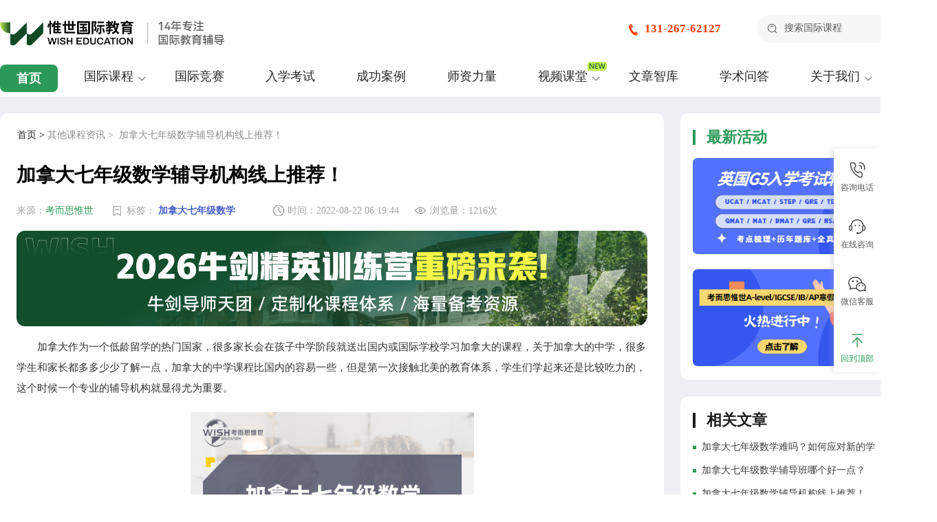

--- FILE ---
content_type: text/html; charset=utf-8
request_url: https://www.wsszzx.com/new/6104.html
body_size: 10125
content:
<!DOCTYPE html>
<html>
	<head>
		<meta charset="UTF-8">
		<title>加拿大七年级数学辅导机构线上推荐！_惟世国际教育</title>
    <meta name="keywords" content="加拿大七年级数学"/>
    <meta name="description" content="　　加拿大作为一个低龄留学的热门国家，很多家长会在孩子中学阶段就送出国内或国际学校学习加拿大的课程，关于加拿大的中学，很多学生和家长都多多少少了解一点，加拿大的中学课程比国内的容易一些，但是第一次接触北美的教育体系，学生们学起来还是比较"/>
			<meta http-equiv="X-UA-Compatible" content="IE=edge,chrome=1">
    <meta name="viewport" content="width=device-width, initial-scale=1.0, minimum-scale=1.0, maximum-scale=1.0, user-scalable=no" />
    <meta name="format-detection" content="telephone=no">
	<link rel="canonical" href="https://www.wsszzx.com/new/6104.html" />
    <link rel="stylesheet" href="/public/css/new-version/common/index.css">
    <link rel="stylesheet" href="/public/css/common.css" />
    <link rel="stylesheet" href="/public/css/animate.min.css" />
    <link rel="stylesheet" href="/public/css/style.css" />
    <link rel="stylesheet" href="/public/css/new-version/pages/pages-detail.css" />

		<link rel="stylesheet" href="/public/css/swiper.min.css" />
		<link rel="stylesheet" href="/public/css/jsmodern-1.1.1.min.css" />
		<script type="text/javascript" src="/public/js/jquery-1.12.4.min.js"></script>
		<script type="text/javascript" src="/public/js/swiper.min.js"></script>
		<script type="text/javascript" src="/public/js/swiper.animate1.0.3.min.js"></script>
		<script type="text/javascript" src="/public/js/jquery.waypoints.min.js"></script>
		<script type="text/javascript" src="/public/js/jquery.countup.min.js"></script>
		<!--[if lt IE 9]>
		    <script src="/public/js/html5shiv.min.js"></script>
		    <script src="/public/js/respond.min.js"></script>
		<![endif]-->				
		<!-- <link type="text/css" rel="stylesheet" href="/public/css/jquery.mmenu.css" /> -->
		<!-- <script type="text/javascript" src="/public/js/jquery.mmenu.js"></script> -->

    <!-- 引用最新的 -->
    <!-- <link rel="stylesheet" href="/public/css/new-version/plugs/swiper.css" /> -->
    <!-- <script src="/public/js/new-version/plugs/jquery.min.js"></script> -->
    <script src="/public/js/new-version/common.js"></script>
    <!-- <script type="text/javascript" src="/public/js/new-version/plugs/swiper.min.js"></script> -->
    <!-- <script type="text/javascript" src="/public/js/new-version/plugs/swiper-bundle.min.js"></script>		 -->
			<link rel="stylesheet" href="/public/js/prohibit.css" />
            <script type="text/javascript" src="/public/js/prohibit.js"></script>
            <meta name="browsermode" content="application"/>
	</head>
	<body>
   <!--时间因子-->
    <script type="application/ld+json">
        { 
        "@context": "https://ziyuan.baidu.com/contexts/cambrian.jsonld",
        "@id": "https://www.wsszzx.com/new/6104.html",
        "title":"加拿大七年级数学辅导机构线上推荐！",
        "images": ["https://oss.wsszzx.com/upload/archives/6104.png"],
        "description":"　　加拿大作为一个低龄留学的热门国家，很多家长会在孩子中学阶段就送出国内或国际学校学习加拿大的课程，关于加拿大的中学，很多学生和家长都多多少少了解一点，加拿大的中学课程比国内的容易一些，但是第一次接触北美的教育体系，学生们学起来还是比较",
        "pubDate": "2022-08-22T06:19:44",
        "upDate":"2022-08-22T06:19:44"
        }
    </script>

	<div class="nav-top">
    <div class="container mx-auto">
        <div class="logo-left">
            <a href="https://www.wsszzx.com/" class=""><img src="https://wsszzx.oss-cn-beijing.aliyuncs.com/public/images/new-index/common/green-logo.png" alt="国际课程辅导" class="logoimg"></a>
            <img src="https://wsszzx.oss-cn-beijing.aliyuncs.com/public/images/new-index/common/logo_right_text.png" alt="" class="logo-text">
        </div>
        <div class="logo-right">
            <p class="tel-text">131-267-62127</p>
            <div class="search-form-wrap">
                <p>搜索国际课程</p>
            </div>
        </div>
    </div>    
</div>
<div class="search-alert">
    <div class="container mx-auto">
        <div class="alert-btn">
            <img src="https://wsszzx.oss-cn-beijing.aliyuncs.com/public/images/new-index/common/green-logo.png" alt=""><img src="https://wsszzx.oss-cn-beijing.aliyuncs.com/public/images/new-index/common/close-seacher-alert.png" alt="" class="soso-close">
        </div>
        <form action="/cms/search/index" method="post"  name="site-search" id="site-search" >
            <input name="keyword" id="keyword_header" type="text" class="soso-text" placeholder="搜索国际课程">
        </form>
    </div>
</div>
<!-- 解决移动的问题 -->

<nav>
    <div class="container mx-auto">
        <p class="active"><a href="/" target="_self" title="首页">首页</a></p>
        <ul>
            <li class="have-childs">
                <a href="https://www.wsszzx.com/alevel/" target="_self" title="国际课程">国际课程</a>
                <dl>
                    <dd>
                        <a title="英国">英国</a>
                        <div class="nav-second">
                            <a href="https://www.wsszzx.com/alevel/" title="A-LEVEL">A-LEVEL</a>
                            <a href="https://www.wsszzx.com/igcse/" title="IGCSE">IGCSE</a>
                            <a href="https://www.wsszzx.com/cat4/" title="CAT4">CAT4</a>
                            <a href="https://www.wsszzx.com/ukiset/" title="UKiset">UKiset</a>
                            <a href="https://www.wsszzx.com/iseb/" title="ISEB Pre-Tes">ISEB Pre-Tes</a>
                        </div>
                    </dd>
                    <dd>
                        <a title="美国">美国</a>
                        <div class="nav-second">
                            <a href="https://www.wsszzx.com/ap/" title="AP">AP</a>
                            <a href="https://www.wsszzx.com/sat/" title="SAT/ACT">SAT</a>
                            <a href="https://www.wsszzx.com/ssat/" title="SSAT">SSAT</a>
                            <a href="https://www.wsszzx.com/isee/" title="ISEE">ISEE</a>
                            <a href="https://www.wsszzx.com/hspt/" title="HSPT">HSPT</a>
                            <a href="https://www.wsszzx.com/us/" title="美国中学同步">美国中学同步</a>
                            <a href="https://www.wsszzx.com/ged/" title="GED">GED</a>
                        </div>
                    </dd>
                    <dd>
                        <a title="澳洲">澳洲</a>
                        <div class="nav-second">
                            <a href="https://www.wsszzx.com/aeas/" title="AEAS">AEAS</a>
                            <a href="https://www.wsszzx.com/hsc/" title="HSC">HSC</a>
                            <a href="https://www.wsszzx.com/vce/" title="VCE">VCE</a>
                            <a href="https://www.wsszzx.com/sace/" title="SACE">SACE</a>
                            <a href="https://www.wsszzx.com/wace/" title="WACE">WACE</a>
                            <a href="https://www.wsszzx.com/qce/" title="QCE">QCE</a>
                            <a href="https://www.wsszzx.com/tce/" title="TCE">TCE</a>
                        </div>
                    </dd>
                    <dd>
                        <a title="加拿大">加拿大</a>
                        <div class="nav-second">
                            <a href="https://www.wsszzx.com/ossd/" title="OSSD">OSSD</a>
                            <a href="https://www.wsszzx.com/canada/" title="加拿大中学同步">加拿大中学同步</a>
                        </div>
                    </dd>
                    <dd>
                        <a title="新加坡">新加坡</a>
                        <div class="nav-second">
                            <a href="https://www.wsszzx.com/aeis/" title="AEIS">AEIS</a>
                            <a href="https://www.wsszzx.com/o-level/" title="O-LEVEL">O-LEVEL</a>
                        </div>
                    </dd>
                    <dd>
                        <a title="其他">其他</a>
                        <div class="nav-second">
                            <a href="https://www.wsszzx.com/ib/" title="IB">IB</a>
                            <a href="https://www.wsszzx.com/epq/" title="EPQ">EPQ</a>
                            <a href="https://www.wsszzx.com/interview/" title="面试">面试</a>
                        </div>
                    </dd>
                </dl>
            </li>
            <li class="only_one"><a href="https://www.wsszzx.com/competition/" target="_self" title="国际竞赛">国际竞赛</a></li>
            <li class="only_one"><a href="https://www.wsszzx.com/exam/" target="_self" title="入学考试">入学考试</a></li>            
            <li class="only_one"><a href="https://www.wsszzx.com/anlie/" target="_self" title="成功案例">成功案例</a></li>            
            <li class="only_one"><a href="https://www.wsszzx.com/teacher/" target="_self" title="师资力量">师资力量</a></li>
            <li class="have-childs hots">
                <a href="https://www.wsszzx.com/video/" target="_self" title="视频课堂">视频课堂</a>
                <dl>
                    <dd>
                        <a href="https://www.wsszzx.com/alevel-video/" title="A-Level">A-Level</a>
                    </dd>
                    <dd>
                        <a href="https://www.wsszzx.com/ib-video/" title="IB">IB</a>
                    </dd>
                    <dd>
                        <a href="https://www.wsszzx.com/ap-video/" title="AP">AP</a>
                    </dd>
                    <dd>
                        <a href="https://www.wsszzx.com/qt-video/" title="其他">其他</a>
                    </dd>
                </dl>
            </li>
            <li class="only_one"><a href="https://www.wsszzx.com/new/" target="_self" title="文章智库 ">文章智库 </a></li>
            <li class="only_one"><a href="https://www.wsszzx.com/ask/" target="_self" title="学术问答">学术问答</a></li>
            <li class="have-childs">
                <a href="https://www.wsszzx.com/aboutus/" target="_self" title="关于我们">关于我们</a>
                <dl>
                    <dd>
                        <a href="https://www.wsszzx.com/aboutus/" title="关于我们">关于我们</a>
                    </dd>
                    <dd>
                        <a href="https://www.wsszzx.com/fzlc/" title="发展历程">发展历程</a>
                    </dd>
                    <dd>
                        <a href="https://www.wsszzx.com/contact_us/" title="联系我们">联系我们</a>
                    </dd>
                    <dd>
                        <a href="https://www.wsszzx.com/xieyi/" title="服务协议">服务协议</a>
                    </dd>
                </dl>
            </li>
        </ul>
    </div>
</nav>
<div id="mob-nav">
    <div class="mob-top">
        <div class="left-wrap">
            <a href="https://www.wsszzx.com/" target="_blank" class="logo-img"><img src="https://wsszzx.oss-cn-beijing.aliyuncs.com/public/images/new-index/common/green-logo.png" alt=""></a>
            <form action="/cms/search/index" class="form-wrap">
                <div class="search-btn"><img src="https://wsszzx.oss-cn-beijing.aliyuncs.com/public/images/mob-new-index/common/mob_nav1-10.png" alt=""></div>
                <div><input type="text" name="keyword" id="keyword_header" placeholder="请输入搜索关键词"></div>
            </form>
        </div>
        <div class="mob-nav-btn"><img src="https://wsszzx.oss-cn-beijing.aliyuncs.com/public/images/mob-new-index/common/mob_nav-close.png" alt=""></div>
    </div>
    <div class="m-nav-wrap new-active-top-header-nav">
		<div class="m-nav-wrap-cons">
			<ul class="flex justify-between">
                <li>
                    <a href="https://www.wsszzx.com">首页</a>
                </li>									
				<li class="">
					<div class="one-nav is-open">
						<a target="_self" id="a_li_1" title="国际课程">国际课程</a>
						<img src="/public/images/list_ap/m-r.png" alt="" class="">
					</div>
					<dl>
						<dd class="two-navs">
                            <div class="one-nav is-open">
                                <a title="英国">英国</a>
                                <img src="/public/images/list_ap/m-r.png" alt="" class="">
                            </div>
                            <div class="nav-second">
                                <a href="https://www.wsszzx.com/alevel/" title="A-LEVEL">A-LEVEL</a>
                                <a href="https://www.wsszzx.com/igcse/" title="IGCSE">IGCSE</a>
                                <a href="https://www.wsszzx.com/cat4/" title="CAT4">CAT4</a>
                                <a href="https://www.wsszzx.com/ukiset/" title="UKiset">UKiset</a>
                                <a href="https://www.wsszzx.com/iseb/" title="ISEB">ISEB</a>
                            </div>
						</dd>
						<dd class="two-navs">
                            <div class="one-nav is-open">
                                <a title="美国">美国</a>
                                <img src="/public/images/list_ap/m-r.png" alt="" class="">
                            </div>
                            <div class="nav-second">
                                <a href="https://www.wsszzx.com/ap/" title="AP">AP</a>
                                <a href="https://www.wsszzx.com/sat/" title="SAT">SAT</a>
                                <a href="https://www.wsszzx.com/ssat/" title="SSAT">SSAT</a>
                                <a href="https://www.wsszzx.com/isee/" title="ISEE">ISEE</a>
                                <a href="https://www.wsszzx.com/hspt/" title="HSPT">HSPT</a>
                                <a href="https://www.wsszzx.com/us/" title="美国高中课程">美国高中课程</a>
                                <a href="https://www.wsszzx.com/ged/" title="GED">GED</a>
                            </div>
                        </dd>
						<dd class="two-navs">
                            <div class="one-nav is-open">
                                <a title="澳洲">澳洲</a>
                                <img src="/public/images/list_ap/m-r.png" alt="" class="">
                            </div>
                            <div class="nav-second">
                                <a href="https://www.wsszzx.com/aeas/" title="AEAS">AEAS</a>
                                <a href="https://www.wsszzx.com/hsc/" title="HSC">HSC</a>
                                <a href="https://www.wsszzx.com/vce/" title="VCE">VCE</a>
                                <a href="https://www.wsszzx.com/sace/" title="SACE">SACE</a>
                                <a href="https://www.wsszzx.com/wace/" title="WACE">WACE</a>
                                <a href="https://www.wsszzx.com/qce/" title="QCE">QCE</a>
                                <a href="https://www.wsszzx.com/tce/" title="TCE">TCE</a>
                            </div>
						</dd>
						<dd class="two-navs">
                            <div class="one-nav is-open">
                                <a title="加拿大">加拿大</a>
                                <img src="/public/images/list_ap/m-r.png" alt="" class="">
                            </div>
                            <div class="nav-second">
                                <a href="https://www.wsszzx.com/ossd/" title="OSSD">OSSD</a>
                                <a href="https://www.wsszzx.com/canada/" title="加拿大高中课程">加拿大高中课程</a>
                            </div>
						</dd>
						<dd class="two-navs">
                            <div class="one-nav is-open">
                                <a title="新加坡">新加坡</a>
                                <img src="/public/images/list_ap/m-r.png" alt="" class="">
                            </div>
                            <div class="nav-second">
                                <a href="https://www.wsszzx.com/aeis/" title="AEIS">AEIS</a>
                                <a href="https://www.wsszzx.com/o-level/" title="o-level">o-level</a>
                            </div>
						</dd>
						<dd class="two-navs">
                            <div class="one-nav is-open">
                                <a title="其他">其他</a>
                                <img src="/public/images/list_ap/m-r.png" alt="" class="">
                            </div>
                            <div class="nav-second">
                                <a href="https://www.wsszzx.com/interview/" title="香港大学面试">香港大学面试</a>
                                <a href="https://www.wsszzx.com/ib/" title="IB">IB</a>
                                <a href="https://www.wsszzx.com/epq/" title="EPQ">EPQ</a>
                            </div>
						</dd>
						<dd class="two-navs">
                            <div class="one-nav is-open">
                                <a title="国际学校">国际学校</a>
                                <img src="/public/images/list_ap/m-r.png" alt="" class="">
                            </div>
                            <div class="nav-second">
                                <a href="https://www.wsszzx.com/school/" title="国际学校入学考试">国际学校入学考试</a>
                            </div>
						</dd>
					</dl>
				</li>									
                <li class="">
					<a href="https://www.wsszzx.com/language-training/" target="_self" id="a_li_2" title="语言培训">语言培训</a> 
				</li>
				<li class="">
					<a href="https://www.wsszzx.com/exam/" target="_self" id="a_li_3" title="入学考试">入学考试</a>
				</li>
				<li class="">
					<a href="https://www.wsszzx.com/teacher/" target="_self" id="a_li_5" title="师资力量">师资力量</a> 
				</li>
				<li class="">
					<div class="one-nav is-open">
                        <a target="_self" id="a_li_1" title="视频课堂">视频课堂</a>
                        <img src="/public/images/list_ap/m-r.png" alt="" class="">
                    </div>
                    <dl>
                        <dd class="no-thr"><a href="https://www.wsszzx.com/alevel-video/" title="A-Level课程视频">A-Level课程视频</a></dd>
                        <dd class="no-thr"><a href="https://www.wsszzx.com/ib-video/" title="IB课程视频">IB课程视频</a></dd>
                        <dd class="no-thr"><a href="https://www.wsszzx.com/ap-video/" title="AP课程视频">AP课程视频</a></dd>
                        <dd class="no-thr"><a href="https://www.wsszzx.com/qt-video/" title="其他国际课程视频">其他国际课程视频</a></dd>
                    </dl>
				</li>
				<li class="">
					<a href="https://www.wsszzx.com/new/" target="_self" id="a_li_6" title="文章智库 ">文章智库 </a>
				</li>
				<li id="menu_li_15">
                    <a href="https://www.wsszzx.com/ask/" target="_self" id="a_li_15" title="学术问答">学术问答</a> 
                </li>
				<li class="">
                    <div class="one-nav is-open">
                        <a href="https://www.wsszzx.com/aboutus/" target="_self" id="a_li_1" title="关于我们">关于我们</a>
                        <img src="/public/images/list_ap/m-r.png" alt="" class="">
                    </div>
                    <dl>
                        <dd class="no-thr"><a href="https://www.wsszzx.com/aboutus/" title="关于我们">关于我们</a></dd>
                        <dd class="no-thr"><a href="https://www.wsszzx.com/fzlc/" title="发展历程">发展历程</a></dd>
                        <dd class="no-thr"><a href="https://www.wsszzx.com/contact_us/" title="联系我们">联系我们</a></dd>
                        <dd class="no-thr"><a href="https://www.wsszzx.com/xieyi/" title="服务协议">服务协议</a></dd>
                    </dl>
				</li>
			</ul>
		</div>
	</div>
</div>
    <div class="show-new-wrap">
        <div class="max-wrap">
            <div class="left-content">
                <div class="mbx">
                    <a href="https://www.wsszzx.com">首页</a>  &gt;
                                        <a href="https://www.wsszzx.com/other/">其他课程资讯 &gt;</a>
                    <a href="">加拿大七年级数学辅导机构线上推荐！</a>
                </div>
                <div class="max-cont-wrap">
                    <div class="content-top">
                        <h1 class="detail-tit">加拿大七年级数学辅导机构线上推荐！</h1>
                        <div class="new-details-addon">
                            <span class="source">来源：<a href="https://www.wsszzx.com">考而思惟世</a></span>
                            <span class="tags"><label class="label">标签：</label>
                                                                            <a href="https://www.wsszzx.com/tags/603.html" target="_blank">加拿大七年级数学</a>
                                                                                                                     
                                                            </span>
                            <span class="time">时间：2022-08-22 06:19:44</span>
                            <span class="views">浏览量：1216次</span>
                        </div>
                        <a href="https://www.wsszzx.com/ukliuxue/" class="pages-fix-img">
                            <img src="https://wsszzx.oss-cn-beijing.aliyuncs.com/public/images/banner/pages-advs.png" alt="" class="m-hidden">
                            <img src="https://wsszzx.oss-cn-beijing.aliyuncs.com/public/images/banner/pages-m-advs.png" alt="" class="pc-hidden">
                        </a>
                    </div>
                    <div class="show-wenda-li2">
                        
<p>　　加拿大作为一个低龄留学的热门国家，很多家长会在孩子中学阶段就送出国内或国际学校学习加拿大的课程，关于加拿大的中学，很多学生和家长都多多少少了解一点，加拿大的中学课程比国内的容易一些，但是第一次接触北美的教育体系，学生们学起来还是比较吃力的，这个时候一个专业的辅导机构就显得尤为重要。</p>
<p style="text-align: center;"><img src="https://www.wsszzx.com/upload/archives/6104.png" title="加拿大七年级数学辅导机构线上推荐！" alt="加拿大七年级数学辅导机构线上推荐！" width="412" height="276" style="width: 412px; height: 276px;"></p>
<p>　　最近就有不少来咨询加拿大七年级数学辅导的同学，加拿大七年级数学的学习方式和思维跟我们国内有很大的不同，很多学生学习的时候会感觉到吃力，不少学生也会寻求辅导机构的帮忙，那么加拿大七年级数学辅导哪家好呢？下面考而思惟世为大家推荐一个不错的机构！</p>
<p>　　考而思惟世教育隶属于北京考而思惟世教育咨询有限公司，考而思成立14年以来，专注加拿大中学课程辅导，提供加拿大7-12年级的课程辅导，加拿大七年级数学课程也是我们辅导的重点课程，考而思惟世帮助大家突破学习瓶颈，循序渐进完善知识体系！</p>
<p>　　考而思惟世的师资、环境、成效、费用等等都是有口皆碑的。多年的教育教学经验，根据每个学生的不同水平，制定相应的学习计划，因材施教，提高学生的应试能力，拥有专业完善的教育教学体系，帮助学生全面构建自己的知识框架。</p>
<p>　　<strong>【加拿大七年级数学辅导内容】</strong></p>
<p>　　<strong>1、加拿大七年级数学预习课程</strong></p>
<p>　　针对学生：即将进入/已经在学习加拿大七年级数学课程，需要提前预学的学生；</p>
<p>　　开班类型：1v1在线同步定制化辅导</p>
<p>　　课程设置：学习与加拿大七年级数学课程相关的专业词汇及术语，了解课程需要掌握的知识点，帮助学生快速从纯中文应试教育模式转变为<a href="https://www.wsszzx.com/" target="_black">国际课程</a>全英文形式，培养学习方法，养成良好的学习思维及习惯。</p>
<p>　　<strong>2、加拿大七年级数学同步辅导</strong></p>
<p>　　针对学生：国际学校加拿大七年级数学课程在读学生。</p>
<p>　　开班类型：1v1在线同步定制化辅导</p>
<p>　　课程设置：紧跟学校的学习进度，进行加拿大七年级数学课后同步辅导，解决学生在学习中遇到的困难和疑惑，帮助学生梳理知识点，构建完整的学科知识体系，夯实基础；</p>
<p>　　<strong>3、加拿大七年级数学考前辅导</strong></p>
<p>　　针对学生：在国际学校学习加拿大七年级数学课程，即将参加期末考试的学生。</p>
<p>　　开班类型：1v1在线同步定制化辅导</p>
<p>　　课程设置：全面了解学生能力基础，巩固知识疑点、难点、重点，并且根据加拿大七年级数学教学大纲和往年考试真题，按知识模块进行系统性学习；提供精准的学科考点预测，为学生提供模考。</p>
<p>　　加拿大七年级数学辅导选哪家？哪家比较靠谱？同学们不妨来听听考而思惟世的加拿大七年级数学辅导课程哦，考而思惟世好评如潮，Top10名校名师一对一定制化授课，全程私人班主任老师跟踪学习进度，360度贴心服务！需要的同学可以直接在线咨询哦~</p>
                    </div>
                    <div class="firendly-tips">
                        <p>凡来源标注“惟世国际教育”均为惟世国际教育原创文章，版权均属惟世国际教育所有，任何媒体、网站或个人未经本网协议授权不得转载链接、转贴或以其他任何方式复制、发表。未注明来源等稿件均为转载稿，如涉及版权请联系在线客服处理。</p>
                    </div>
                    <div class="catenation_wrap">
                        当前文章链接：
                        <span class="text-red">
                        <a href='https://www.wsszzx.com/new/6104.html' class='text-yellow'>https://www.wsszzx.com/new/6104.html</a>                        </span>
                    </div>
                    <div class="common-article-details-fix-qr">
                        <ul class="pc-hidden top-class-list">
                            <li><a href="https://www.wsszzx.com/alevel/" target="_self">Alevel课程辅导</a></li>
                            <li><a href="https://www.wsszzx.com/ib/" target="_self">IB课程辅导</a></li>
                            <li><a href="https://www.wsszzx.com/ap/" target="_self">AP课程辅导</a></li>
                            <li><a href="https://www.wsszzx.com/igcse/" target="_self">IGCSE课程辅导</a></li>
                        </ul>
                        <div>
                            <div class="wrap-l-wechat-l">
                                <ul class="hot-class-list m-hidden">
                                    <li>
                                        <a href="https://www.wsszzx.com/alevel/" target="_self">
                                            <p>Alevel</p>
                                            <p>课程辅导</p>
                                        </a>
                                    </li>
                                    <li>
                                        <a href="https://www.wsszzx.com/ib/" target="_self">
                                            <p>IB</p>
                                            <p>课程辅导</p>
                                        </a>
                                    </li>
                                    <li>
                                        <a href="https://www.wsszzx.com/ap/" target="_self">
                                            <p>AP</p>
                                            <p>课程辅导</p>
                                        </a>
                                    </li>
                                    <li>
                                        <a href="https://www.wsszzx.com/igcse/" target="_self">
                                            <p>IGCSE</p>
                                            <p>课程辅导</p>
                                        </a>
                                    </li>
                                </ul>
                                <ul class="g-text-list">
                                    <li>牛剑G5申请</li>
                                    <li>牛剑G5入学笔面试辅导</li>
                                    <li>从学术力思维力到笔试面试，到文书1V1打磨。</li>
                                    <li>汇聚全球顶尖导师团队，全程定制化5V1服务。</li>
                                </ul>
                            </div>
                            <div class="wrap-l-wechat-r">
                                <ul>
                                    <li><img src="/upload/default/20251010/ec351ba8c88d0fa281a6b184fb2dca5f.png" alt="惟世国际教育客服微信"></li>
                                    <li>KesWish</li>
                                </ul>
                                <p class="m-hiddens">可添加微信【KesWish】(备注官网)申请试听，享专属套餐优惠~</p>
                                <p class="pc-hidden">加微信【KesWish】享优惠套餐</p>
                            </div>
                        </div>
                    </div>
                    <div class="getPre">
                        <dl>
                                                        <dd  class="trs">上一篇：<a href="/new/6103.html">澳洲高中TCE英国文学辅导机构推荐！</a></dd>
                                                            <dd  class="trs">下一篇：<a href="/new/6107.html">加拿大10年级历史辅导班哪个好一点？</a></dd>
                                                        </dl>
                        <a href="https://www.wsszzx.com/zuixin/" class="goback">返回列表</a>
                    </div>
                </div>
            </div>
            <div class="show-new-right-silder new-wrap-show-r">
                <div class="news-form">
                    <div class="news-form-cont">
                        <p class="title"><span>免费获得学习规划方案</span></p>
                        <p class="middle-text">已有 2563 位留学生获得学习规划方案</p>
                        <ul>
                            <li>
                                <img src="/public/images/form-name.png" alt="">
                                <input type="text" name="name" id="username" placeholder="您的姓名">
                            </li>
                            <li>
                                <img src="/public/images/form-tel.png" alt="">
                                <input type="text" name="phone" id="tel" placeholder="您的联系方式">
                            </li>
                            <li>
                                <img src="/public/images/form-cont.png" alt="">
                                <input type="text" name="content" id="content" placeholder="咨询内容">
                            </li>
                        </ul>
                        <p class="btn" id="ajax_btn_submit">马上领取规划</p>
                        <p class="news">*已对您的信息加密，保障信息安全。</p>
                    </div>
                </div>
                <script>
                    $("#ajax_btn_submit").click(function() {
                        var username = $("#username").val();
                        var tel = $("#tel").val();
                        var content = $("#content").val();
                        var url = window.location.href;
                        
                        if(username == "" || username == "姓名") {
                            layer.msg("姓名不能为空");
                            $("#username").focus();
                            return false;
                        }
                        var reg2 = /^1[3-9]\d{9}$/;
                        if(!reg2.test(tel)) {
                            layer.msg("手机号码格式不正确");
                            $("#tel").focus();
                            return false;
                        }
                        if(content == "" || content == "咨询内容") {
                            layer.msg("请填写您的咨询内容！");
                            $("#content").focus();
                            return false;
                        }

                        $.ajax({
                            url:'/cms/form/index',
                            type : "POST",
                            data :{"name":username,"phone":tel,"content":content,"url":url},
                            dataType: "json",
                            success : function(datasear){
                                if(datasear.status !=  0){
                                    layer.msg(datasear.msg,function(){
                                        window.location.reload();
                                    });
                                }else{
                                    layer.msg(datasear.msg);
                                }
                            },
                            error: function () {
                                layer.msg('抱歉，出错啦！');
                            }
                        })
                    })
                </script>
                <div class="Events">
    
<div class="title-box-wrap activity"><h2>最新活动</h2></div>
  <div class="r-adbox activity-box">
  <a href="https://www.wsszzx.com/exam/" title="最新活动"><img src="https://www.wsszzx.com/upload/default/20240301/bea2f3206c73c883ad3b23ef176c7f46.png" class="wrap-r-adimg wrap-r-adimg1" alt="最新活动"></a>
<a href="https://tb.53kf.com/code/client/5a6edfec3a75ead1e9953ad7abf466998/2" title="最新活动"><img src="https://www.wsszzx.com/upload/default/20240226/853a6cc4b8c4e3a90d9b5343b7dc4f59.png" class="wrap-r-adimg wrap-r-adimg2" alt="最新活动"></a>
</div>
</div>

                <div class="Events">
                    <div class="title-box-wrap"><h2>相关文章</h2></div>
                    <div class="new-r-adbox-ul">
                                                                        <li>
                            <a href="/new/23756.html"><h3>加拿大七年级数学难吗？如何应对新的学</h3></a>
                        </li>
                                                <li>
                            <a href="/new/6323.html"><h3>加拿大七年级数学辅导班哪个好一点？</h3></a>
                        </li>
                                                <li>
                            <a href="/new/6104.html"><h3>加拿大七年级数学辅导机构线上推荐！</h3></a>
                        </li>
                                                <li>
                            <a href="/new/1141.html"><h3>加拿大BC省七年级数学课程介绍</h3></a>
                        </li>
                                            </div>
                </div>
                <div class="Events">
                    <div class="title-box-wrap">
                        <a target="_blank" href="https://www.wsszzx.com/zuixin/"><h2>最新文章</h2></a>
                        <a href="https://www.wsszzx.com/zuixin/" rel="nofollow" target="_blank" style="font-size:16px;color:#fff;padding-right:10%;">更多</a>
                    </div>
                    <div class="new-r-adbox-ul">
                                            <li><a href="/new/29790.html"><h3>CIE官方发布2025年秋季IGCS</h3></a></li>
                                            <li><a href="/new/29779.html"><h3>IB辅导培训机构哪家机构好？</h3></a></li>
                                            <li><a href="/new/29778.html"><h3>A-level戏剧（A-level </h3></a></li>
                                            <li><a href="/new/29777.html"><h3>IB音乐课程内容及考核方式讲解！</h3></a></li>
                                            <li><a href="/new/29776.html"><h3>惟世A-level/IGCSE/IB</h3></a></li>
                                            <li><a href="/new/29775.html"><h3>干货！IGCSE生物知识点总结！</h3></a></li>
                                            <li><a href="/new/29774.html"><h3>2026年IB计算机科学课程考试详细</h3></a></li>
                                            <li><a href="/new/29773.html"><h3>寒假备考AP世界历史无从下手？这份备</h3></a></li>
                                        </div>
                </div>
            </div>
        </div>
    </div>
<div class="right-silder">
    <ul>
        <li class="tel-wrap">
            <div class="icons">
                <div class=""><img src="https://wsszzx.oss-cn-beijing.aliyuncs.com/public/images/new-index/common/right_silder1.png" alt="" class=""></div>
                <p class="">咨询电话</p>
            </div>	
            <div class="tel-left">
                <p class="">客服电话: <span>132-6331-8174</span></p>
                <p class="">免费电话咨询服务，放心接听！</p>
            </div>
        </li>
        <li class="">
            <a target="_blank"  rel="nofollow" href="https://tb.53kf.com/code/client/5a6edfec3a75ead1e9953ad7abf466998/2" class="icons">
                <div class=""><img src="https://wsszzx.oss-cn-beijing.aliyuncs.com/public/images/new-index/common/right_silder2.png" alt="" class=""></div>
                <p class="">在线咨询</p>
            </a>
        </li>
        <li class="wecha-wrap">
            <div class="icons">
                <div class=""><img src="https://wsszzx.oss-cn-beijing.aliyuncs.com/public/images/new-index/common/right_silder3.png" alt="" class=""></div>
                <p class="">微信客服</p>
            </div>	
            <div class="wechat">
                <div><img src="/upload/default/20251010/ec351ba8c88d0fa281a6b184fb2dca5f.png" alt="客服微信"></div>
                <p class="">客服微信：KesWish</p>
            </div>
        </li>
        <li id="right-gotop">
            <div class="icons">
                <div class=""><img src="https://wsszzx.oss-cn-beijing.aliyuncs.com/public/images/new-index/common/right_silder4.png" alt="" class=""></div>
                <p class="">回到顶部</p>
            </div>
        </li>
    </ul>
</div>
    <script>

(function() {
var s = document.createElement("script"); s.type = "text/javascript";s.charset = "utf-8"; s.src = "https://www.fxiaoke.com/ec/kemai/release/static/marketing-website-access.js?id=" + Math.random() + ";"; s.id = "fsMarketingWebsiteScript"; s.innerHTML = "FSscriptArgs.WebsiteEa ='774295_sandbox'; FSscriptArgs.WebsiteId = 'e4c289e8a5674b1da4cddd58b8dbe61a'; FSscriptArgs.host ='www.fxiaoke.com'"; window.FsYxtWebsiteEa= '774295_sandbox'; window.FsYxtWebsiteId = 'e4c289e8a5674b1da4cddd58b8dbe61a'; window.FsYxtHost='www.fxiaoke.com'; document.getElementsByTagName("head")[0].appendChild(s);
})();
</script>

<script>
window.onload = function () {
var _53code = document.createElement("script");_53code.src = "https://tb.53kf.com/code/code/5a6edfec3a75ead1e9953ad7abf466998/2?u_cust_id="+window.FsYxt.getYxtCookie ("fsWebsiteUid")+"&u_cust_name=访客"+ window.FsYxt.getYxtCookie("fsWebsiteUid").substr(-6);var s = document.getElementsByTagName("script")[0]; s.parentNode.insertBefore(_53code, s);
}
</script>

<script>
var _hmt = _hmt || [];
(function() {
  var hm = document.createElement("script");
  hm.src = "https://hm.baidu.com/hm.js?e8ed90904173f123ff81a1735c3abf1f";
  var s = document.getElementsByTagName("script")[0]; 
  s.parentNode.insertBefore(hm, s);
})();
</script>
<!-- Google tag (gtag.js) -->
<script async src="https://www.googletagmanager.com/gtag/js?id=G-HLSFVK26TG"></script>
<script>
  window.dataLayer = window.dataLayer || [];
  function gtag(){dataLayer.push(arguments);}
  gtag('js', new Date());

  gtag('config', 'G-HLSFVK26TG');
</script>

<script>
    function open_kefu(){
        var _53 = $53.createApi();
        _53.push('cmd', 'kfclient');
        _53.push('type', 'popup');      /*popup是浮动窗口，new是新窗口*/
        _53.query();
    }
</script>
<div id="footer">
    <div class="footer-link">
        <div class="container mx-auto">
            <div class="linkandqr">
                <div>
                    <ul class="common-info">
                        <!-- <li><a href="/"><img src="https://oss.wsszzx.com/upload/default/20250804/58f9ffb42d75330ea4de8530694b4c87.png" class="logoimg" alt="惟世国际教育"></a></li> -->
                        <li><a href="/"><img src="https://oss.wsszzx.com/upload/default/20250606/0d81170800d24f8ecb89b89fd56bbf60.png" class="logoimg" alt="惟世国际教育"></a></li>
                        <li><img src="https://wsszzx.oss-cn-beijing.aliyuncs.com/public/images/new-index/common/footer-tel.png" alt=""><img src="https://wsszzx.oss-cn-beijing.aliyuncs.com/public/images/new-index/common/footer-hours.png" alt=""></li>
                        <li>131-267-62127</li>
                    </ul>
                    <div class="link-list">
                        <dl>
                            <dt>国际课程</dt>
                            <dd><a href="https://www.wsszzx.com/alevel/" target="_self" title="A-level">A-level</a></dd>
                            <dd><a href="https://www.wsszzx.com/igcse/" target="_self" title="IGCSE">IGCSE</a></dd>
                            <dd><a href="https://www.wsszzx.com/ap/" target="_self" title="AP">AP</a></dd>
                            <dd><a href="https://www.wsszzx.com/vce/" target="_self" title="VCE">VCE</a></dd>
                            <dd><a href="https://www.wsszzx.com/ib/" target="_self" title="IB">IB</a></dd>
                        </dl>
                        <dl>
                            <dt>入学考试</dt>
                            <dd><a href="https://www.wsszzx.com/exam/13971.html" target="_self" title="UCAT">UCAT</a></dd>
                            <dd><a href="https://www.wsszzx.com/exam/19550.html" target="_self" title="MCAT">MCAT</a></dd>
                            <dd><a href="https://www.wsszzx.com/exam/15979.html" target="_self" title="LNAT">LNAT</a></dd>
                            <dd><a href="https://www.wsszzx.com/exam/13827.html" target="_self" title="SEPT">STEP</a></dd>
                            <dd><a href="https://www.wsszzx.com/exam/21864.html" target="_self" title="PAT">PAT</a></dd>
                        </dl>
                        <dl>
                            <dt>其他</dt>
                            <dd><a href="" target="_self" title="PS">PS</a></dd>
                            <dd><a href="" target="_self" title="入学面试">入学面试</a></dd>
                            <dd><a href="" target="_self" title="学术英语">学术英语</a></dd>
                            <dd><a href="" target="_self" title="科研">科研</a></dd>
                            <dd><a href="" target="_self" title="竞赛">竞赛</a></dd>
                        </dl>
                        <dl>
                            <dt><a href="https://www.wsszzx.com/aboutus/" target="_self" title="关于我们">关于我们</a></dt>
                            <dd><a href="https://www.wsszzx.com/fzlc/" target="_self" title="发展历程">发展历程</a></dd>
                            <dd><a href="https://www.wsszzx.com/contact_us/" target="_self" title="联系我们">联系我们</a></dd>
                        </dl>
                    </div>
                </div>
                <div class="qr">
                    <a href="/"><img src="/upload/default/20251010/ec351ba8c88d0fa281a6b184fb2dca5f.png" alt="" style="width: 150px;height: 150px;" class="mb-12px"></a>
                    <p>客服微信</p>
                </div>
            </div>
        </div>
    </div>
    <div class="copyrights">
        <div class="container mx-auto">
            <div class="copyright-icp mx-auto">
                <ul>
                    <li><a href="" target="_blank" title="备案查询">京ICP备2025131888号-1</a><span>|</span> <a href="https://www.wsszzx.com/tag/" target="_blank" title="标签列表">标签列表</a><span>|</span> <a href="https://www.wsszzx.com/sitemap/" target="_blank" title="网站地图">网站地图</a></li>
                    <li>Copyright © 北京惟世教育咨询有限公司 版权所有  <span>地址：北京市朝阳区朝阳公园南路10号院7号楼 骏豪A7栋7层</span></li>
                </ul>
            </div>
        </div>
    </div>
</div>
<div id="mob-footer">
    <div class="mob-footer-info">
        <p>Copyright © 北京惟世教育咨询有限公司 版权所有</p>
        <p>备案号：京ICP备2025131888号-1 | 咨询电话：13126762127</p>
    </div>
    <!-- 复制微信号跳转 -->
    <div class="wchat">
        <div class="wchat-icon-bg"><img src="/public/images/wchat.png" alt=""></div>
        <div class="alet-con">
        <div class="content-wrap">
            <div class="cont">
            <img src="/public/images/close-gray.png" alt="" class="close-btn">
            <div class="cont-cloum">
                <img src="/public/images/wechat_success_icon.png" alt="" class="image">
                <p class="title">复制成功</p>
                <p class="wchat-num">微信号: <span id="copy_content">Keswish</span></p>
                <p class="desc">备注“<span style="color:#f97a25;">官网</span>”享专属套餐优惠！</p>
                <div onclick="copywx()" class="btn">
                <a rel="nofollow" href="weixin://" style="color: #fff;">
                打开微信
                </a>
            </div>
            </div>
            <script>
                function copywx(){
                const range = document.createRange();
                range.selectNode(document.getElementById('copy_content'));
                const selection = window.getSelection();
                if(selection.rangeCount > 0) selection.removeAllRanges();
                selection.addRange(range);
                document.execCommand('copy');
                }
            </script>
            </div>
        </div>
        </div>
    </div>
    <!-- 页面底部咨询按钮 -->
    <div class="m_fixed_seek_wrap">
        <ul class="m_fixed_seek">
            <li onclick="open_kefu()">
                <img src="https://wsszzx.oss-cn-beijing.aliyuncs.com/public/images/mob-new-index/common/mob_icon4-1.png" alt="">
                <span>免费规划</span>
            </li>
            <li onclick="open_kefu()">
                <div>
                    <img src="https://wsszzx.oss-cn-beijing.aliyuncs.com/public/images/mob-new-index/common/mob_icon4-2.png" alt="">
                    <span>在线咨询</span>
                </div>
            </li>
            <li>
                <a href="tel:13126762127" target="_self">
                    <img src="https://wsszzx.oss-cn-beijing.aliyuncs.com/public/images/mob-new-index/common/mob_icon4-3.png" alt="">
                    <span>免费通话</span>
                </a>
            </li>
        </ul>
    </div>
</div>
    		<script type="text/javascript" src="/public/js/layer/layer.js"></script>
		<script type="text/javascript" src="/public/js/common.js"></script>
		<script type="text/javascript" src="/public/js/TweenMax.min.js"></script>
		<script type="text/javascript" src="/public/js/wow.min.js"></script>
		<script type="text/javascript" src="/public/js/scrollBar.js"></script>
    	<script type="text/javascript" src="/public/js/jsmodern-1.1.1.min.js"></script>
    	<script type="text/javascript">
	        if (!(/msie [6|7|8|9]/i.test(navigator.userAgent))){
	            new WOW().init();
	        };
	    </script>
		<script type="text/javascript">
			kao.common();	
			 kao.wzzk(); 
		</script>
	</body>
</html>

--- FILE ---
content_type: text/css
request_url: https://www.wsszzx.com/public/css/common.css
body_size: 5871
content:
@charset "UTF-8";
body { margin: 0; padding: 0; font-size: 14px;  font-family:"Microsoft YaHei"; overflow-x: hidden; }
ul, li, h1, h2, h3, h4, h5, h6, dl, dt, dd, form, input, hr, img, div, label, span, p, table, tr, td { margin: 0; padding: 0; list-style: none; border: 0;}
ol,ul{ margin-bottom: 0px; }
.h1, .h2, .h3,.h5, h1, h2, h3,h5{ margin-top: 0; margin-bottom: 0 }
.h4, .h5, .h6, h4, h5, h6 {
    margin-top: 0;
    margin-bottom: 0;
}
* {
    margin: 0;
    padding: 0;
    -webkit-box-sizing: border-box;
    box-sizing: border-box;
}
a { -webkit-transition: all 0.3s ease; transition: all 0.3s ease; text-decoration: none;outline: none !important;}
.trs{ -webkit-transition: all 0.3s ease; transition: all 0.3s ease;}
img{vertical-align: middle;}
a:focus, a:hover {
    text-decoration: none !important;
}
i,em{  display: block; font-style: normal; }
.fl{ float: left; }
.fr{ float: right; }
.clearfix{ clear: both; }
.clearfix:after {
    content: "";
    display: block;
    clear: both;
}
button,input, select {
    outline: none; border:0; background:none;
}
select::-ms-expand { display: none; }
select {
appearance:none;
-moz-appearance:none;
-webkit-appearance:none;

}
:focus{
    outline: 0;
}
input[type=text] {
    -webkit-appearance: none;
}


.wrapper{width: 1723px;margin-left: auto;margin-right: auto;}
.w1400{width: 1400px;margin-left: auto;margin-right: auto;}
.w1200{width: 1200px;margin-left: auto;margin-right: auto;}
.bgf2f3f5{background: #f2f3f5!important;}
.bgfff{background: #fff!important;}
.scale-img {
    width: 100%;
    height: 100%;
    overflow: hidden;
    position: relative;
    display: block;
}
.scale-img img {
    width: 100%;
    height: 100%;
    -webkit-transition: all 0.4s ease-in-out;
    -moz-transition: all 0.4s ease-in-out;
    transition: all 0.4s ease-in-out;
}
.scale-img:hover img{transform: scale(1.1,1.1); -webkit-transform: scale(1.1,1.1);}

/* .header{ width: 100%; height: 98px; line-height:98px;background: rgb(9 47 144 / 10%);position: absolute;top: 0px;left: 0px;z-index: 9999;
border-bottom: solid 1px #7991c5;
}
.header .wrapper{display:flex;height: 100%;justify-content: space-between;align-items: center;}
.header h1{width: 137px;}
.header .logo{width:8%;}
.header .logoimg{width: 150%;padding:0px;}
.header .logo span{position: absolute;left: 62px;line-height: 98px;color: #fff;font-size: 36px;letter-spacing: 3px;}
.header .logo em{position: absolute;left: 223px;color: #fff;line-height:30px;font-size: 16px;bottom: 25px;}
nav{width: 63%;}
nav ul{display: flex;justify-content: space-between;}
nav li{position: relative;letter-spacing: 2px; }
nav li:first-child{ margin-left: 0; }
nav li a{font-size: 16px;color:#ffffff;}
nav li a:before{
  content: "";
  position: absolute;
  width: 0;
  height: 2px;
  background:#f9267e;
  left: 0;
  bottom:3px;
  transition: width .5s linear;
}

nav li:hover a:before,nav li.active a:before{ width: 100%; }
nav li:hover a:before,nav li.active a:before{ width: 100%; }
nav li a:hover,nav li.active a{ color:#d5417b; }

.nav li dl {
    top: 99%;
    position: absolute;
    left: -40px;
    width: 145px;
    z-index: 1;
    background-color: rgba(255,255,255,0.9);
    display: none;
    padding: 5px 0 10px;
    z-index: 10000;
    border-bottom-left-radius: 10px;
    border-bottom-right-radius: 10px;
}
nav li:nth-child(2) dl{
  border-bottom-right-radius: 0;
}
.nav li dl dd a{
  display: block;
  font-size: 15px;
  color: #333;
  line-height: 24px;
  text-align: center;
  transition: all 500ms ease;
  -webkit-transition: all 500ms ease;
  padding: 5px 5px !important;
  font-weight: normal;
}
.nav li dl dd a:hover{color: #e33a60}
nav li dl dd a:before,nav li:hover dl dd a:after, nav li.active dl dd a:after{
  display: none;
}
nav li dl dd .nav-second{
    display: none;
   width: 360px; 
    position: absolute;
    left: 100%;
    background:rgba(255,255,255,0.9);
    height: 100%;
    top: 0;
    padding:30px 20px;
    border-bottom-right-radius: 10px;
}
nav li:nth-child(3) dl{
  border-bottom-right-radius: 0;
}
nav li dl dd .nav-second:before{
  content: "";
  position: absolute;
  width: 1px;
  height: calc( 100% - 40px );
  background:#e33a60;
  left:0;
  top: 20px;
}
nav li dl dd .nav-second a{
  color: #333;
  font-size: 15px;
  line-height: 24px;
  padding: 20px 30px;
  float: left;
  margin-right: 15px;
  

}
nav li dl dd:hover .nav-second{
  display: block;
}


.header_search{}
.header_search{width:30px;height: 22px;background: url(https://oss.wsszzx.com/public/images/search.png) no-repeat center;margin-left: 10px;} */


/* 搜索公用 */
/*搜索公用*/
.soso-show{position:absolute;left:0;top: 109px;z-index:9999;width:100%;height:300px;background:rgba(255,255,255,0.5);background:#fff\9;box-shadow: 0 3px 4px rgba(0,0,0,0.3);display:none;top:88px;}
.soso-con{width:1200px;padding-top:100px;margin:0 auto;}
.soso-con span{display:block;width:1000px;height:80px;margin:0 auto;background:url(https://oss.wsszzx.com/public/images/so-t.png) no-repeat;overflow:hidden;}
.soso-btn{float:right;width:70px;height:80px;text-indent:-999em;overflow:hidden;cursor:pointer;}
.soso-text{height: 80px;float:left;width:880px;font-size:20px;color:#fff;padding:0px 0 0px 20px;border:none;line-height: 80px;}
/* .soso-close{position:absolute;top:0;right:0;display:block;width:100px;height:100px;background:url(https://oss.wsszzx.com/public/images/icos.png) no-repeat 0px 0px;text-indent:-999em;overflow:hidden;opacity: 0.5;}
.soso-close:hover{background-position:0px 0px;opacity: 1;} */
.soso-show ::-webkit-input-placeholder {
    color:    #fff;
}
.soso-show :-moz-placeholder { 
   color:    #fff;
}
.soso-show ::-moz-placeholder {
   color:    #fff;
}
.soso-show :-ms-input-placeholder {
   color:    #fff;
}
.NoSearchResults{
  border: 2px solid #d5417b;
    padding: 3em;
    margin: 0em 0px 0em;
    text-align: left;
    font-size: 1.15em;
    color: #181818;
}
.NoSearchResults .R_search_keyword {
    display: block;
    margin: 0.5em 0em;
}
.NoSearchResults #searchform{display: flex;}
.NoSearchResults input[type='search'] {
    width: 78%;
    background: #fff;
    margin-right: 2%;
    display: block;
    padding: 1.25em;
    border: 1px solid rgba(24,24,24,.2);

}
.NoSearchResults input[type='submit'] {
     border: 0;  
    background: #d5417b;
    font-family: "Sarabun",Arial,Helvetica,sans-serif;
    width: 20%;
    height: auto;
    cursor: pointer;
    font-size: 1em;
    line-height: 1;
    padding: 0 1.875em;
    display: block;
    transition: all 0.3s ease;
    color: #fff;
}
.NoSearchResults input[type='submit']:hover {
    -webkit-box-shadow: 0 -3px 0 0 rgb(24 24 24 / 20%) inset, 0 2px 10px rgb(0 0 0 / 20%);
    box-shadow: 0 -3px 0 0 rgb(24 24 24 / 20%) inset, 0 2px 10px rgb(0 0 0 / 20%);
    -webkit-transform: translateY(-3px);
    -moz-transform: translateY(-3px);
    -ms-transform: translateY(-3px);
    transform: translateY(-3px);
}
.NoSearchResults .gohome {
    display: inline-block;
    line-height: 1;
    margin-bottom: .25em;
    text-decoration: none;
     letter-spacing: 4px;
      font-weight: 700;
    -webkit-box-shadow: 0 0 0 2px #d5417b inset, 0 4px 0 0 rgb(24 24 24 / 20%) inset;
    box-shadow: 0 0 0 2px #d5417b inset, 0 4px 0 0 rgb(24 24 24 / 20%) inset;
    color: #d5417b;
    background: #fff;
    padding: 1.125em 1.875em;
}
.NoSearchResults  .bt_bb_separator {
    border-bottom: 1px solid #ccc;
    display: block;
    margin: 2em 0px;
    clear: both;
}




/* 滚动条 */
.zl-scrollBarBox{height:100%;position:absolute;width: 3px!important;}
.zl-scrollBarBox:after{content:"";display: block;height:100%;width: 1px!important;background:#7a89bc;top: 0px;left: 1px;position: absolute;z-index: 1;}
.zl-scrollBar{position:absolute;left:0;top:0;background:#d5417b;transition:background .3s;z-index: 3;}
.zl-scrollBar.zl-verticalBar{min-height:10px}
.zl-scrollBar.zl-horizontalBar{min-width:10px}
.zl-scrollBar:hover{background:#000}
.zl-scrollContentDiv{position:relative!important;width:100%!important;height:100%!important;padding:0!important;margin:0!important;top:0;left:0}

/* 学院成绩 */
.result_top{    box-shadow: 0 0 15px 9px rgb(0 30 107 / 20%);overflow: hidden;padding: 34px 100px;background: #fff;border-radius: 20px;}

 .result_left_num,.result_right_num{width: 150px;height: 180px;background: url(https://oss.wsszzx.com/public/images/result1.png) no-repeat center;text-align: center;line-height: 180px;font-size: 32px;color: #6b7cff;}
  .result_mid_num{width: 180px;height: 180px;background: url(https://oss.wsszzx.com/public/images/result2.png) no-repeat center;text-align: center;position:relative;z-index: 1;font-size: 40px;font-weight: bold;color: #fff;padding-top: 76px;}
  .result_right_num{background: url(https://oss.wsszzx.com/public/images/result3.png) no-repeat center; }
  .result_mid_num i{font-size: 18px;color: #fff;font-weight: normal;}
 .result_left_num{margin-right: 358px;}
.result_right_num{margin-left: 360px;}
.result_top span{width: 228px;height:45px;display: block;position: absolute;top: 75px;font-size: 22px;color: #6b7cff;font-weight: normal;}
.result_top span.left_jt{background: url(https://oss.wsszzx.com/public/images/left_jt.png) no-repeat center bottom;left: -299px;}
.result_top span.right_jt{background: url(https://oss.wsszzx.com/public/images/right_jt.png) no-repeat center bottom;right: -294px;}
.result_bot{padding-top: 66px;position: relative;}
.result_bot .result_item{width: 257px;height: 259px;background: url(https://oss.wsszzx.com/public/images/fang3.png) no-repeat center;float: left;margin-right: 203px;position: relative;}
.result_bot .result_item2,.result_bot .result_item4,.result_bot .result_item6{position: absolute;top: 120px;}
.result_bot .result_item5{margin-right: 0px;}
.result_bot .result_item i{display: block;width:100%;height: 89px;z-index: 999;position: absolute;}
.result_bot .result_item em{position: absolute;font-size: 20px;color: #ffffff;font-weight: bold;width: 72px;height: 56px;background: url(https://oss.wsszzx.com/public/images/shan.png) no-repeat center;text-align: center;line-height: 56px;bottom:0px;left:50%;margin-left: -37px;}
.result_bot .result_item span{position: absolute;top: 105px;}
.result_bot .result_item p{position: absolute;top: 135px;}
.result_bot .result_item span{font-size: 18px;color: #3c61d9;font-weight: bold;text-align: center;display: block;width:100%;}
.result_bot .result_item p{font-size: 16px;color: #333333;width:100%;text-align: center;}
.result_bot .result_item1 i{background:url(https://oss.wsszzx.com/public/images/result_ico1.png) no-repeat center bottom;}
.result_bot .result_item2 i{background:url(https://oss.wsszzx.com/public/images/result_ico2.png) no-repeat center bottom;}
.result_bot .result_item3 i{background:url(https://oss.wsszzx.com/public/images/result_ico3.png) no-repeat center bottom;}
.result_bot .result_item4 i{background:url(https://oss.wsszzx.com/public/images/result_ico4.png) no-repeat center bottom;}
.result_bot .result_item5 i{background:url(https://oss.wsszzx.com/public/images/result_ico5.png) no-repeat center bottom;}
.result_bot .result_item6 i{background:url(https://oss.wsszzx.com/public/images/result_ico6.png) no-repeat center bottom;}
.result_bot .result_item2{left: 229px;}
.result_bot .result_item4{left: 687px;}
.result_bot .result_item6{right:0px;margin-right: 0px;}
.result_bot .result_item:after{content:"";display: block;width: 1px;height:79px;background: #bed0f4;left:50%;margin-left: -0.5px;top: -66px;position: absolute;}
.result_bot .result_item2:after,.result_bot .result_item4:after,.result_bot .result_item6:after{height: 130px;top: -118px;}

.videoed { display:none; width:50px; height:50px; position: absolute; left:45%; top:45%; z-index:99; border-radius:100%; }
.videos{ display:none; border: 1px solid #080808; position:fixed; left:50%; top:50%; margin-left:-400px; margin-top:-210px; z-index:100; width:800px; height:360px; }
.vclose { position:absolute;right:1%; top:1%; border-radius:100%; cursor: pointer; }



/* 底部 */
.footer{background:#38518e url(https://oss.wsszzx.com/public/images/footbg.jpg) no-repeat center;padding-top: 36px;background-size:cover;/* height: 398px; */height: 415px;}
.footer .wrapper{position: relative;}
.foot_logo{font-size: 32px;color:#ffffff;}
.foot_logo img{height: 58px;margin-right: 12px;}
.foot_nav{position: absolute;top:7px;right: 0px;}
.foot_nav a{color: #fff;font-size: 18px;padding-left: 70px;}
.foot_link{margin-top: 44px;width: 688px;float: left;margin-bottom: 60px;}
.foot_link p{font-size: 18px;color: #e52072;font-weight: normal;margin-bottom: 14px;}
.foot_link a{font-size: 14px;color: #ffffff;width:25%;display: block;float: left;line-height: 32px;}
.foot_link_scollor{height: 119px;overflow: hidden;}
.foot_contact{float: left;margin-left: 125px;color: #fff;}
.fcontact_left{background: url(https://oss.wsszzx.com/public/images/foot_tel.png) no-repeat left center;padding-left: 74px;margin-top:83px;}
.fcontact_left span{font-size: 16px;}
.fcontact_left p{font-size: 30px;}
.foot_contact .address{background: url(https://oss.wsszzx.com/public/images/faddress.png) no-repeat left center;line-height: 25px;padding-left: 30px;margin-left: 20px;margin-top: 20px;}
.foot_wx{float: right;margin-top: 59px;}
.foot_wx_item{width: 140px;height: 140px;margin-left: 56px;float: left;}
.foot_wx_item:first-child{margin-left: 0px;}
.foot_wx_item img{width: 140px;height: 140px;display: block;}
.foot_wx_item span{line-height: 54px;display: block;height: 54px;overflow: hidden;text-align: center;color: #fff;}
.copyright{line-height: 59px;border-top:solid 1px #5c71a6;text-align: center;font-size: 14px;color: #ffffff;/*height: 59px; */}
.copyright a{color: #fff;}
.copyright s{text-decoration: none;padding:0px 10px;}
.kc_link_con{padding:16px 25px;background: rgb(255 255 255 / 10%);width: 661px;}
.f_kc{overflow: hidden;}
.f_kc label{display: block;font-size: 16px;font-weight: bold;color: #fff;float: left;line-height: 32px;}
.f_kc a{width: auto;padding-right: 30px;}


.bottom-fixed{ width: 100%; height: 85px; 
  position: fixed; bottom: 0; z-index: 9999; cursor: pointer;
    transition: 0.5s cubic-bezier(0.05, 0.61, 0.41, 0.95);}
.close-bottom-fixed{ width: 25px; height: 69px; position: fixed; background:#000; z-index: 10000; left: 0; bottom: 0;cursor: pointer;
    transition: 0.5s cubic-bezier(0.05, 0.61, 0.41, 0.95);}
.close-bottom-fixed:before{
  content: "";
  position: absolute;
  width: 10px;
  height: 18px;
  background:url(https://oss.wsszzx.com/public/images/float-arrow1.png) no-repeat;
  left: 7.5px;
  top: 30px;
}
.close-bottom-fixed.active:before{
  background:url(https://oss.wsszzx.com/public/images/float-arrow2.png) no-repeat;
}
.w1120{ width: 1120px; height: 100%; margin:auto; display: flex; align-items: center;}
.bottom-fixed .bottom-logo{ display: block; }
.bottom-fixed h5{ color: #fff; font-size: 24px; margin: 0 100px;  }
.bottom-fixed .bottom-zixun{ width: 150px; line-height: 40px; height: 40px\0; text-align: center; display: block; color: #fff; font-size: 20px; background:#0936a7; border-radius: 50px;}
.botClose {
    width: 18px;
    height: 18px;
    background: url(https://oss.wsszzx.com/public/images/botClose.png) no-repeat;
    background-size: cover;
    position: fixed;
    right: 40px;
    bottom: 25px;
    z-index: 10000;
}
/* .botClose {
    width: 30px;
    height: 30px;
    background: url(https://oss.wsszzx.com/public/images/botClose.png) no-repeat;
    background-size: cover;
    position: fixed;
    right: 93px;
    bottom: 18px;
    z-index: 10000;
} */

/*E*/
/*移动导航*/
.mobi-topNav{position:relative;height:65px;width:100%;background: rgb(9 47 144 / 80%);  }
.mobi-topNav .mobi-logo{height: 50px;float:left; margin-top: 10px;    margin-left: 2%;}
.mobi-topNav .mobi-logo img{display: block;height: 50px;}
.mobi_nav_default{float:right; width:auto;height:100%; margin-right: 3%;}
.mobi_nav_default a{display: block;float:left;height:100%;box-sizing:border-box;cursor:pointer; margin-right: 0px;}
.mobi_nav_default a.current{border-bottom:3px solid #5cb047;}
.mobi_nav_default .searchBtn{width:45px;height:100%;background: url(https://oss.wsszzx.com/public/images/ssBtn1.png) no-repeat center center;background-size:auto 50%;}
.mobi_nav_default .searchBtn.current{background: url(https://oss.wsszzx.com/public/images/mobi_searchBg_cur.png) no-repeat center center;background-size:auto 50%;}*/
.mobi_nav_default .mobi_navBar{width:45px;height:100%;background: url(https://oss.wsszzx.com/public/images/mobi_navBar.png) no-repeat center center;background-size:auto 50%;}*/
.mobi_nav_default .mobi_navBar{ float: left; }
.mobi_nav_default .mobi_navBar.current{background: url(https://oss.wsszzx.com/public/images/mobi_navBar_cur.png) no-repeat center center;background-size:auto 50%;}

.mobi_top_default{height:30px; position: absolute; top: 15px; right:60px; }
.mobi_top_default a{display: block;float:left;height:100%;box-sizing:border-box;cursor:pointer;}
.mobi_top_default .searchBtn{width:25px;height:25px;background: url(https://oss.wsszzx.com/public/images/sousuo.png) no-repeat center center;background-size:100%; margin-top: -1px; }
.mobi_search_con{display:none;height:60px;position:absolute;top:0;left:0;right:0;background: #ededed; z-index: 1009;padding: 0 0.7em;}
.mobi_con_inner{position:relative;width:86%;background: #fff;    border: solid 1px #bfbfbf;border-radius: 3px;height:38px;margin:15px 0;}
.mobi_con_inner .mobibtn{position:absolute;top:0;right:0;border:0;width:40px;height:100%;background: url(https://oss.wsszzx.com/public/images/sousuo.png) no-repeat center center;background-size:auto 60%;}
.mobi_con_inner .mobitext{display:block;width:200px;background: none;border:0;height:14px;font-size:14px;padding:18px 10px;color:#333;box-sizing:border-box;}
.search-cancel-btn {
    line-height: 30px;
    width: 46px;
    position: absolute;
    right: 0;
    top: 20px;
}
.pl-10 {
    padding-left: 10px;
}
.c-fff {
    color: #333;
}

.mobi_navfixed{display:none;position: fixed;width:235px;left:-210px;top:0;height:100%;background: #333333;z-index:9999;}
.mobi_navfixed.current{left:0;}
.navfixmask{display:none;position: fixed;width:100%;height:100%;top:0;left:0;background: #000;opacity: 0.6;z-index:998}
.navfixed_con{position:relative;z-index:100;width:100%;height:100%;overflow-y: auto;}
.navfixed_con a{display: block;width:100%;box-sizing:border-box;position: relative;text-decoration: none;}
.navfixed_con .same{position: relative;}
.navfixed_con .iglys{position: absolute;top:0;width:40px;}
.navfixed_con i.glyphicon{position: absolute;left:50%;margin-left:-8px;top:50%;margin-top:-8px;font-size:16px;color:#fff;}
.navfixed_con>ul>li>.same>.iglys{right:0;height:50px;}

.navfixed_con>ul>li>.same>a{padding-left:20px;font-size:14px;color:#fff;height:50px;line-height:50px;border-bottom:1px solid #1a1a1a;border-top:1px solid #464545;}
.navfixed_con>ul>li:first-child>.same>a{border-top:0;}

.navfixed_con .mobiSecondNav{display: none;}
.navfixed_con .mobiSecondNav>ul>li>.same>a{font-size:13px;color:#fff;border-bottom:1px solid #1a1a1a; padding:10px 10px 10px 30px;}
.navfixed_con .mobiSecondNav>ul>li>.same>.iglys{right:10px;height:40px;}

.navfixed_con .mobithreeNav{display: none;}
.navfixed_con .mobithreeNav>ul>li>.same>a{font-size:13px;padding-left:40px;color:#fff;height:36px;line-height:36px;border-bottom:1px solid #1a1a1a;}
.navfixed_con .mobithreeNav>ul>li>.same>.iglys{right:15px;height:36px;}


.glysamei{-webkit-transition: all 0.3s linear}
.glysamei.current{transform:rotate(90deg);-webkit-transform:rotate(90deg); -webkit-transition: all 0.3s linear;}

#hamburger {
  cursor: pointer;
  float: right;
  margin-top: 15px;
  margin-right: 3%;
}

#hamburger span,
#hamburger::before,
#hamburger::after {
  content: "";
  display: block;
  width: 30px;
  height: 2px;
  background-color: #fff;
  margin: 8px 0;
  transition: 0.3s;
  text-indent: -999em;
}

.mobi_navBar.current #hamburger::before {
  transform: translate(0, 10px) rotate(-45deg);
}

.mobi_navBar.current #hamburger span {
  opacity: 0;
}

.mobi_navBar.current #hamburger::after {
  transform: translate(0, -10px) rotate(45deg);
}

.wrapper.hamburger::after {
  content: "";
  display: block;
  height: 0;
  clear: left;
}
.mobi-topNav .mobi-logo span{color: #fff;left: 65px;height: 65px;line-height: 65px; position: absolute;font-size: 22px;font-weight: bold;top: 0px;}



@media screen and (max-width:1500px) {
.header .logo em{display: none;}
.wrapper{width: 1200px;}
.foot_logo{font-size:28px;}
.header .logo span{font-size: 32px;}
 .foot_nav a{padding-left: 55px;}

}
@media screen and (max-width:1024px) {
  .header{display: none;}
   .hidden-xs,.hidden-sm{display: none;}
  .wrapper,.w1200,.w1080{width:96%!important;margin-right:2%;margin-left: 2%;}
.footer .wrapper{display: none;}
.footer{height: auto;padding-top: 0px;padding:15px 0px;display: none;}
.copyright{border-top: 0px;height: auto;line-height: 30px;}
.copyright s{display: none;}
.copyright a{display: block;}
.videos,.videos video{width:100%!important;margin-left: 0px;left: 0px;height: auto;}
.videos{border:0px;}



 
}
.wchat,.m_fixed_seek,.pc-hidden{
    display: none;
}
@media screen and (max-width: 750px){
    .news_footer{
        padding: 22px 0;
        margin-bottom: 44px;
        background-image: url(/public/images/common/footer.png);
        background-size: 100% 100%;
    }
    .news_footer ul li a,
    .news_footer ul li{
        color: #fff;
        font-size: 12px;
        text-align: center;
    }
    .news_footer ul li{
        margin-bottom: 10px;
    }
    .news_footer ul li:first-child span{
        display: inline-block;
        width: 1px;
        height: 10px;
        background-color: rgba(255,255,255,.5);
        margin: 0 20px;
    }
    .news_footer ul li:last-child{
        margin-bottom: 0;
    }
    /*复制微信跳转*/
    .wchat{
        display: block;
    }
    .wchat-icon-bg{
         /*z-index: 2;*/
        z-index: 1000;/*因为视频播放页面的层级影响*/
    	position: fixed;
    	right: 12px;
    	bottom: 10.875rem;	
    	display: flex;
    	justify-content: space-around;
    	align-items: center;
    	width: 40px;
    	height: 40px;
    	background-color: rgb(26, 173, 23);
        color: rgb(255, 255, 255);
        border-radius: 20px;
    }
    .wchat-icon-bg img{
    	width: 75%;
    }
    .alet-con{
    	display: none;
        background: rgba(0, 0, 0, 0.4);
    	position: fixed;
        left: 0;
        top: 0;
        width: 100%;
        height: 100%;
        /*z-index: 10;*/
       z-index: 1000;  /*因为视频播放页面的层级影响*/
    }
    .alet-con .content-wrap{
    	width: 80%;
        text-align: center;
        border-radius: 21px;
        left: 50%;
        top: 50%;
        transform: translate(-50%, -50%);
        position: absolute;
        height: auto;
        background: #fff;
    
    }
    .alet-con .content-wrap .cont{
        display: flex;
        align-items: center;
        justify-content: center;
        flex-direction: column;
        padding: 21px;
        position: relative;
        background: #fff;
        border-radius: 1.1888587rem;
    }
    .alet-con .content-wrap .cont .close-btn{
    	width: 5%;
    	position: absolute;
        right: 18px;
        top: 18px;
        z-index: 2;
        cursor: pointer;
    }
    .alet-con .content-wrap .cont .cont-cloum{
    	display: flex;
        align-items: center;
        justify-content: center;
        flex-direction: column;
    }
    .alet-con .content-wrap .cont .cont-cloum .image{
    	width: 4rem;
    	height: 4rem;
    }
    .alet-con .content-wrap .cont .cont-cloum .title{
    	color: #000;
        font-size: 18px;
        line-height: 18px;
        font-weight: bold;
        margin: 10px 0;
    }
    .alet-con .content-wrap .cont .cont-cloum .wchat-num,.alet-con .content-wrap .cont .cont-cloum .desc{
    	color: #666;
        font-size: 14px;
        line-height: 18px;
        font-weight: 400;
        margin-bottom: 10px;
    }
    .alet-con .content-wrap .cont .cont-cloum .btn{
    	color: #fff;
        background-color: #1aad17;
        border-radius: 9px;
        font-size: 18px;
        width: 130px;
        height: 40px;
        display: flex;
        align-items: center;
        justify-content: center;
        margin-top: 0.45289855rem;
        cursor: pointer;
    }
    /* .m_fixed_seek_wrap{
        display: block;
        height: 44px;
        z-index: 999;
        position: fixed;
        width: 100%;
        height: 44px;
        left: 0;
        bottom: 0;
    }
    .m_fixed_seek{
        display: flex;
    }
    .m_fixed_seek li:first-child{
        border-right: 1px solid #fff;
    }
    .m_fixed_seek li{
        width: 50%;
        background-color: #f61883;
        height: 44px;
        line-height: 44px;
        display: flex;
        justify-content: space-around;
    }
    .m_fixed_seek li div,
    .m_fixed_seek li a{
        display: flex;
        align-items: center;
        width: auto;
    }
    .m_fixed_seek li div span,
    .m_fixed_seek li a span{
        font-size: 14px;
        color: #fff;
        font-weight: bold;
    }
    .m_fixed_seek li div img,
    .m_fixed_seek li a img{
        width: 20px;
        height: 20px;
        margin-right: 7px;
    } */
}

--- FILE ---
content_type: text/css
request_url: https://www.wsszzx.com/public/css/style.css
body_size: 40589
content:
/* list_alevel */

.banner {
    position : relative;
    width : 100%;
    height : 516px;
}
.banner .w1200 {
    position : relative;
    height : 100%;
}
.ban-con {
    padding-top : 205px;
    line-height : 1;
    text-align : center;
    color : #FFFFFF;
}
.ban-h5 {
    font-size : 30px;
    font-weight : normal;
}
.ban-h2 {
    position : relative;
    margin-top : 33px;
    font-size : 36px;
}
.ban-h2:after {
    position : absolute;
    bottom : -52px;
    left : 50%;
    display : block;
    width : 7px;
    height : 24px;
    margin-left : -3.5px;
    background : url(https://oss.wsszzx.com/public/images/link.png) no-repeat center;
    content : '';
}
.ban-con-about .ban-h2 {
    font-size : 36px;
    line-height : 1;
}
.ban-con-about .ban-h5 {
    position : relative;
    display : flex;
    justify-content : center;
    align-items : center;
    font-size : 30px;
}
.ban-con-about .ban-h5:before,
.ban-con-about .ban-h5:after {
    width : 183px;
    height : 2px;
    content : '';
}
.ban-con-about .ban-h5:before {
    margin-right : 20px;
    background : url(https://oss.wsszzx.com/public/images/banner/ban-line-before.png) no-repeat;
}
.ban-con-about .ban-h5:after {
    margin-left : 20px;
    background : url(https://oss.wsszzx.com/public/images/banner/ban-line-after.png) no-repeat;
}

.breadcrumbs {
    position : absolute;
    right : 48px;
    bottom : 95px;
    padding-left : 23px;
    background : url(https://oss.wsszzx.com/public/images/home.png) no-repeat left center;
}
.breadcrumbs,
.breadcrumbs a {
    font-size : 14px;
    color : #FFFFFF;
}
.menu_child {
    position : absolute;
    bottom : -23px;
    width : 100%;
    height : 101px;
    padding : 24px 77px;
    border-radius : 50px;
    background : #FFFFFF;
    box-shadow : 0 0 20px rgb(92 92 92 / 30%);
}
.mbx-tab-wauto {
    display : flex;
    flex-wrap : nowrap;
    justify-content : space-around;
    align-items : center;
    white-space : nowrap;

    overflow-x : auto;
}
.mbx-tab-wauto a {
    width : calc(100% / 2 - 28px) !important;
}
.menu_child a {
    display : block;
    float : left;
    width : 124px;
    margin-right : 28px;
    font-size : 18px;
    line-height : 50px;
    text-align : center;
    color : #333333;
    cursor : pointer;
}
.menu_child a:last-child {
    margin-right : 0px;
}
.menu_child a.hover {
    border-radius : 50px;
    color : #FFFFFF;
    background : #E52072;
    box-shadow : 0 0 5px rgb(209 17 97 / 80%);
}

.section_a_level {
    position : relative;
    margin-top : 85px;
}
.section_a_level h2 {
    position : absolute;
    top : 0px;
    font-size : 54px;
    color : #E8EDFF;
}
.section_a_level .a_level_about .h3,
.section_a_level h3 {
    position : relative;
    margin-top : 30px;
    margin-bottom : 40px;
    padding-bottom : 40px;
    font-size : 32px;
    font-weight : bold;
    color : #E52072;
}
.section_a_level h3:after,
.section_a_level .h3:after {
    position : absolute;
    bottom : 0px;
    left : 0px;
    display : block;
    width : 50px;
    height : 2px;
    background : #E52072;
    content : '';
}
.section_a_level h3:before,
.section_a_level .h3:before {
    position : absolute;
    right : 0px;
    bottom : -7px;
    display : block;
    width : 72px;
    height : 66px;
    background : url(https://oss.wsszzx.com/public/images/quote.png) no-repeat center;
    content : '';
}
.section_a_level .a_level_about {
    max-width : 707px;
    padding-bottom : 100px;

    overflow : hidden;
}
.section_a_level .a_level_about p {
    font-size : 16px;
    line-height : 38px;
    color : #333333;
}

.a_level_img {
    position : absolute;
    top : -21px;
    right : 0px;
    width : 428px;
    height : 474px;
}
.level_circle_thumb,
.level_circle_thumb_bg {
    position : absolute;
    top : 50px;
    left : 35px;
    width : 393px;
    height : 393px;
    border-radius : 50%;
}
.level_circle_thumb_bg {
    background : rgb(9 54 167 / 30%);
}
.a_level_img strong {
    position : absolute;
    top : 45%;
    z-index : 999;
    display : block;
    width : 100%;
    font-size : 70px;
    font-weight : bold;
    text-align : center;
    color : rgb(255 255 255 / 60%);
}

.section_level_test h2 {
    position : relative;
    padding-left : 15px;
    font-size : 24px;
    font-weight : bold;
    color : #333333;
}
.section_level_test h2:before {
    position : absolute;
    top : 50%;
    left : 0px;
    display : block;
    width : 6px;
    height : 24px;
    margin-top : -12px;
    border-radius : 10px;
    background : #D11161;
    content : '';
}
.ques_list_top {
    width : 100%;
    height : 149px;
    margin-top : 30px;
    padding : 40px 30px 0px 30px;
    background : #F6F7FF;
}
.ques_list_top .ques_item {
    position : relative;
    float : left;
    width : 50%;
    margin-bottom : 25px;
    color : #333333;
}
.ques_list_top .ques_item label {
    padding-left : 34px;
    font-size : 20px;
    font-weight : bold;
}
.ques_list_top .ques_item span {
    padding-left : 10px;
    font-size : 16px;
}
.ques_list_top .ques_item:before,
.ques_list_top .ques_item:after,
.section_aptest .dd1 p:before,
.section_aptest .dd1 p:after {
    position : absolute;
    top : 7px;
    display : block;
    width : 12px;
    height : 12px;
    border-radius : 50%;
    content : '';
}
.ques_list_top .ques_item:before,
.section_aptest .dd1 p:before {
    left : 0px;
    z-index : 3;
    border : solid 1px #D11161;
    background : #D11161;
}
.ques_list_top .ques_item:after,
.section_aptest .dd1 p:after {
    left : 8px;
    z-index : 2;
    border : solid 1px #3D60BA;
    background : #FFFFFF;
}
.ques_list_bot {
    margin-top : 47px;
}
.ques_item_bot {
    float : left;
    width : 25%;
    padding-top : 112px;
}
.ques_item_bot:nth-of-type(1) {
    background : url(https://oss.wsszzx.com/public/images/ques_list_ico1.png) no-repeat top center;
}
.ques_item_bot:nth-of-type(2) {
    background : url(https://oss.wsszzx.com/public/images/ques_list_ico2.png) no-repeat top center;
}
.ques_item_bot:nth-of-type(3) {
    background : url(https://oss.wsszzx.com/public/images/ques_list_ico3.png) no-repeat top center;
}
.ques_item_bot:nth-of-type(4) {
    background : url(https://oss.wsszzx.com/public/images/ques_list_ico4.png) no-repeat top center;
}
.ques_item_bot span {
    display : block;
    width : 100%;
    font-size : 16px;
    line-height : 34px;
    text-align : center;
    color : #333333;
}

.section_level_ys {
    height : 580px;
    margin-top : 50px;
    background : #FFFFFF url(https://oss.wsszzx.com/public/images/level_ys_bg.png) no-repeat center;

    overflow : hidden;
}
.section_level_ys .w1200 {
    position : relative;
    height : 100%;

    overflow : hidden;
}
.alevel_circle {
    display : block;
    width : 321px;
    height : 318px;
    margin : 190px auto 0px;
}
.section_level_ys i {
    position : absolute;
    display : block;
    width : 42px;
    height : 42px;
    border : solid 2px #FFFFFF;
    border-radius : 50%;
    font-size : 18px;
    font-weight : bold;
    line-height : 42px;
    text-align : center;
    color : #FFFCFC;
}
.section_level_ys .n01 {
    top : 168px;
    left : 580px;
    background : #5984F1;
}
.section_level_ys .n02 {
    top : 239px;
    right : 450px;
    background : #7975FD;
}
.section_level_ys .n03 {
    top : 425px;
    right : 455px;
    background : #E52072;
}
.section_level_ys .n04 {
    top : 425px;
    left : 455px;
    background : #FFA734;
}
.section_level_ys .n05 {
    top : 239px;
    left : 450px;
    background : #05D380;
}
.section_level_ys .level_ys_txt {
    position : absolute;
    padding : 18px 25px 18px;
    border-radius : 20px;
    font-size : 16px;
    line-height : 26px;
    letter-spacing : 1px;
    color : #333333;
    background : #FFFFFF;
}
.section_level_ys .level_ys_txt:hover {
    color : #FFFFFF;
    background : #E52072;
    box-shadow : 0 0 20px rgb(92 92 92 / 30%);
}
.section_level_ys .level_ys_txt:before {
    position : absolute;
    display : block;
    width : 0px;
    height : 0px;
    content : '';
}
.section_level_ys .level_ys_txt1:before {
    bottom : -14px;
    left : 50%;
    margin-left : -19px;

    border-left : solid 18px transparent;
    border-right : solid 18px transparent;
    border-top : solid 22px #FFFFFF;
}
.section_level_ys .level_ys_txt1:hover:before {
    border-top : solid 22px #E52072;
}
.section_level_ys .level_ys_txt1 {
    top : 60px;
    left : 430px;
}
.section_level_ys .level_ys_txt2 {
    top : 217px;
    right : 47px;
}
.section_level_ys .level_ys_txt3 {
    top : 405px;
    right : 0px;
}
.section_level_ys .level_ys_txt4 {
    top : 392px;
    left : 0px;
}
.section_level_ys .level_ys_txt5 {
    top : 215px;
    left : 19px;
}
.section_level_ys .level_ys_txt4:before,
.section_level_ys .level_ys_txt5:before {
    top : 50%;
    right : -14px;
    margin-top : -18px;

    border-bottom : solid 18px transparent;
    border-left : solid 22px #FFFFFF;
    border-top : solid 18px transparent;
}
.section_level_ys .level_ys_txt4:hover:before,
.section_level_ys .level_ys_txt5:hover:before {
    border-left : solid 22px #E52072;
}
.section_level_ys .level_ys_txt2:before,
.section_level_ys .level_ys_txt3:before {
    top : 50%;
    left : -14px;
    margin-top : -18px;

    border-bottom : solid 18px transparent;
    border-right : solid 22px #FFFFFF;
    border-top : solid 18px transparent;
}
.section_level_ys .level_ys_txt2:hover:before,
.section_level_ys .level_ys_txt3:hover:before {
    border-right : solid 22px #E52072;
}



.level_ys_tit {
    position : absolute;
    top : 225px;
    left : 50%;
    width : 246px;
    height : 246px;
    margin-left : -123px;
    padding-top : 74px;
    border-radius : 50%;
    font-size : 36px;
    font-weight : bold;
    text-align : center;
    color : #FFFFFF;

    overflow : hidden;
}
.level_ys_tit:before {
    position : absolute;
    top : 0px;
    left : 0px;
    display : block;
    width : 100%;
    height : 100%;
    background : rgb(255 255 255 / 60%);
    content : '';
}

.section_tit_head {
    font-size : 30px;
    font-weight : bold;
    text-align : center;
    color : #333333;
}
.section_tit_desc {
    position : relative;
    padding-top : 12px;
    padding-bottom : 22px;
    font-size : 18px;
    text-align : center;
    text-transform : uppercase;
    color : #D4D4D4;
}
.section_tit_desc:after {
    position : absolute;
    bottom : 0px;
    left : 50%;
    display : block;
    width : 31px;
    height : 6px;
    margin-left : -15.5px;
    background : #E52072;
    content : '';
}
.section_level_data {
    margin-top : 54px;
}
.level_data_box {
    margin-top : 37px;

    overflow : hidden;
}
.level_box_left,
.ap_box_left,
.ap_box_right {
    float : left;
    width : 300px;
    padding-top : 35px;
    background : #F3F4FF;

    border-top-right-radius : 30px;
    overflow : hidden;
}
.level_data_box h3,
.ap_box_left h3,
.ap_box_right h3 {
    padding-bottom : 25px;
    font-size : 18px;
    font-weight : bold;
    text-align : center;
    color : #0A3090;

    border-bottom : dashed 1px #0A3090;
}
.level_box_left span {
    display : block;
    float : left;
}
.level_box_left span:nth-of-type(1) {
    width : 47%;
    padding-left : 28px;
}
.level_box_left span:nth-of-type(2) {
    width : 29.3%;
}
.level_box_left span:nth-of-type(3) {
    width : 23.7%;
}
.level_box_left .first span:nth-of-type(1) {
    padding-left : 28px;
    font-size : 18px;
    font-weight : normal;
    line-height : 59px;
    color : #949494;
}
.level_box_left .first span:nth-of-type(2),
.level_box_left .first span:nth-of-type(3) {
    padding-left : 10px;
    font-size : 18px;
    font-weight : bold;
    line-height : 59px;
    color : #333333;
}
.level_box_left li:nth-child(odd) {
    background : #E0E2F7;
}
.level_box_left li:nth-child(even) {
    background : #EAECF7;
}
.level_box_left li span {
    line-height : 39px;
}
.level_box_left ul,
.level_box_left li {
    overflow : hidden;
}
.level_box_left  li.first,
.ap_box_left li.first,
.ap_box_right li.first {
    background : #F3F4FF;
}
.level_box_left  li:hover span {
    color : #FFFFFF;
    background : #E52072;
}
.level_box_mid {
    position : relative;
    float : left;
    float : left;
    width : 552px;
    height : 572px;
    margin-left : 27px;
    padding-top : 35px;
    background : #F3F4FF;

    border-top-right-radius : 30px;
    overflow : hidden;
}
.level_box_mid em {
    position : absolute;
    top : 40px;
    padding-left : 26px;
    font-size : 14px;
}
.level_box_mid .em1 {
    right : 106px;
    color : #E52072;
}
.level_box_mid .em2 {
    right : 33px;
    color : #0936A7;
}
.level_box_mid em:before {
    position : absolute;
    top : 50%;
    left : 0px;
    display : block;
    width : 20px;
    height : 8px;
    margin-top : -4px;
    border-radius : 10px;
    content : '';
}
.level_box_mid .em1:before {
    background : #E52072;
}
.level_box_mid .em2:before {
    background : #0936A7;
}
.level_box_mid h3 {
    padding-left : 30px;
    text-align : left;
}

.level_box_mid ul {
    position : relative;
    height : 435px;
    margin-top : 34px;
    padding-top : 10px;
}
.level_box_mid p {
    float : left;
    height : 48px;
    line-height : 48px;
}
.level_box_mid li p:nth-of-type(1) {
    width : 19.93%;
    padding-right : 12px;
    font-size : 15px;
    text-align : right;
    color : #333333;
}
.level_box_mid li p:nth-of-type(2) {
    width : 55.4%;
    padding-top : 14px;
    padding-left : 2px;
}
.level_box_mid li p:nth-of-type(3) {
    width : 24.67%;
    text-align : center;
}
.level_box_mid li p:nth-of-type(3) span {
    display : block;
    font-size : 14px;
    line-height : 22px;
}
.level_box_mid li p:nth-of-type(3) span:first-child {
    color : #E52072;
}
.level_box_mid li p:nth-of-type(3) span:last-child {
    color : #0936A7;
}
.level_box_mid ul {
    overflow : hidden;
}
.level_box_mid li {
    position : relative;
    height : 48px;
}
.level_box_mid i {
    position : absolute;
    bottom : 0px;
    left : 20%;
    font-size : 14px;
    color : #999999;
}
.level_box_mid i.x00 {
    left : 20%;
}
.level_box_mid i.x01 {
    left : 172px;
}
.level_box_mid i.x02 {
    left : 227px;
}
.level_box_mid i.x03 {
    left : 288px;
}
.level_box_mid i.x04 {
    left : 345px;
}
.level_box_mid i.x05 {
    left : 406px;
}
.level_box_mid s {
    position : absolute;
    top : 0px;
    display : block;
    width : 1px;
    height : 409px;

    border-right : dashed 1px #E5E5E5;
}
.level_box_mid s.y01 {
    left : 170px;
}
.level_box_mid s.y02 {
    left : 229px;
}
.level_box_mid s.y03 {
    left : 288px;
}
.level_box_mid s.y04 {
    left : 348px;
}
.level_box_mid s.y05 {
    left : 411px;
}
.level_box_mid s.y00 {
    left : 110px;

    border-right : solid 1px #0936A7;
}
.level_box_mid li label {
    position : relative;
    z-index : 99;
    display : block;
    width : 100%;
    height : 10px;

    border-bottom-right-radius : 10px;
    border-top-right-radius : 10px;
}
.level_box_mid li label.label-1 {
    background : #E52072;
}
.level_box_mid li label.label-2 {
    background : #0936A7;
}
.level_box_mid li:hover p:nth-of-type(2) {
    background : #E6E8FD;
}
.level_box_mid ul:before,
.level_box_mid ul:after {
    position : absolute;
    left : 105px;
    display : block;
    width : 10px;
    height : 1px;
    background : #0936A7;
    content : '';
}
.level_box_mid ul:before {
    top : 0px;
}
.level_box_mid ul:after {
    bottom : 23px;
}
.li_process_hover {
    position : absolute;
    top : -6px;
    left : 50%;
    z-index : 999;
    display : none;
    width : 130px;
    height : 90px;
    margin-left : -65px;
    padding : 12px 15px;
    border-radius : 5px;
    background : #FFFFFF;
    box-shadow : 0 0 20px rgb(92 92 92 / 30%);
}
.level_box_mid li.hover .li_process_hover,
.level_box_mid li:hover .li_process_hover {
    display : block;
}
.li_process_hover .li_process_hover_tit {
    padding-bottom : 8px;
    font-size : 16px;
    font-weight : bold;
    color : #333333;
}
.li_process_hover .li_process_hover_info {
    font-size : 15px;
}
.li_process_hover .li_process_hover_info span {
    position : relative;
    display : block;
    padding-left : 16px;
}
.li_process_hover_info span:first-child {
    color : #E52072;
}
.li_process_hover_info span:last-child {
    color : #0B37A5;
}
.li_process_hover_info span:before {
    position : absolute;
    top : 50%;
    left : 0px;
    display : block;
    width : 9px;
    height : 9px;
    margin-top : -4.5px;
    border-radius : 50%;
    content : '';
}
.li_process_hover_info span:first-child:before {
    background : #E52072;
}
.li_process_hover_info span:last-child:before {
    background : #0B37A5;
}
.level_box_right {
    float : right;
    width : 296px;
}
.level_box_right strong {
    display : block;
    font-size : 50px;
    font-weight : bold;
    text-align : center;
    color : #E52072;
}
.level_box_right p {
    font-size : 15px;
    line-height : 24px;
    text-align : center;
    color : #0936A7;
}
.box_right_top {
    position : relative;
    width : 100%;
    height : 159px;
    margin-bottom : 17px;
    padding : 30px 30px;
    border-radius : 10px;
    box-shadow : 0 0 20px rgb(92 92 92 / 30%);
}
.box_right_top:before {
    position : absolute;
    top : 50%;
    left : 50%;
    display : block;
    width : 283px;
    height : 142px;
    margin-top : -71px;
    margin-left : -141.5px;
    border : dashed 1px #3B59A6;
    border-radius : 10px;
    content : '';
}
.level_box_right dl {
    height : 395px;
    padding : 27px 28px 13px;
    background : #F3F4FF;

    border-top-left-radius : 10px;
    border-top-right-radius : 10px;
}
.level_box_right dt {
    margin-bottom : 13px;
    font-size : 16px;
    font-weight : bold;
}
.level_box_right dd {
    font-size : 15px;
    line-height : 29px;
}
.level_box_right dd label {
    font-weight : bold;
    color : #E52072;
}
.level_box_right dd span {
    padding-left : 8px;
    font-weight : normal;
    color : #0936A7;
}
.section_level_achievement {
    margin-top : 56px;
}
.achievementimg {
    display : block;
    max-width : 100%;
    margin : 40px auto 60px;
}

.section_level_map {
    height : 627px;
    background : #0936A7;

    border-top-right-radius : 120px;
}
.section_level_map .w1200 {
    position : relative;
    height : 100%;
    background : url(https://oss.wsszzx.com/public/images/map_level2.png) no-repeat right center;
}
.levelmap_txt {
    padding-top : 32px;
}
.levelmap_txt strong {
    font-size : 46px;
    font-weight : bold;
    color : #EB3672;
}
.levelmap_txt p {
    font-size : 18px;
    font-weight : normal;
    line-height : 30px;
    color : #FFFFFF;
}
.levelmap_colum strong {
    display : block;
    margin-bottom : 8px;
    font-size : 46px;
    font-weight : bold;
    text-align : center;
    color : #EB3672;
}
.levelmap_colum p {
    font-size : 18px;
    color : #0936A7;
}
.levelmap_colum {
    position : absolute;
    bottom : -65px;
    height : 175px;
    padding : 37px 78px 51px;
    border-radius : 10px;
    text-align : center;
    background : #FFFFFF;
    box-shadow : 0 0 20px rgb(92 92 92 / 60%);
}
.levelmap_colum_1 {
    left : 0px;
    width : 478px;
}
.levelmap_colum_2 {
    right : 0px;
    width : 666px;
}
.section_level_setup {
    margin-top : 130px;
}
.level_setup_box {
    margin-top : 50px;
    margin-bottom : 68px;
}
.level_setup_box dl {
    float : left;
    width : 270px;
    height : 349px;
    margin-right : 40px;
    padding : 37px 40px;
    background : #FFFFFF;
    box-shadow : 0 0 20px rgb(92 92 92 / 30%);
}
.level_setup_box dl:last-child {
    margin-right : 0px;
}
.level_setup_box dl:nth-of-type(1) {
    background : url(https://oss.wsszzx.com/public/images/level_set_ico1.png) no-repeat center 40px;
}
.level_setup_box dl:nth-of-type(2) {
    background : url(https://oss.wsszzx.com/public/images/level_set_ico2.png) no-repeat center 40px;
}
.level_setup_box dl:nth-of-type(3) {
    background : url(https://oss.wsszzx.com/public/images/level_set_ico3.png) no-repeat center 40px;
}
.level_setup_box dl:nth-of-type(4) {
    background : url(https://oss.wsszzx.com/public/images/level_set_ico4.png) no-repeat center 40px;
}
.level_setup_box dl dt {
    margin-top : 73px;
    margin-bottom : 40px;
    font-size : 20px;
    font-weight : bold;
    text-align : center;
}
.level_setup_box dl:nth-of-type(1) dt {
    color : #2642CA;
}
.level_setup_box dl:nth-of-type(2) dt {
    color : #FFC858;
}
.level_setup_box dl:nth-of-type(3) dt {
    color : #F37F5B;
}
.level_setup_box dl:nth-of-type(4) dt {
    color : #BF68ED;
}
.level_setup_box dl strong {
    display : block;
    font-size : 14px;
    font-weight : bold;
    text-align : center;
    color : #000000;
}
.level_setup_box dl p.p1 {
    height : 44px;
    padding-top : 3px;
}
.level_setup_box dl p {
    font-size : 14px;
    line-height : 26px;
    text-align : center;
    color : #666666;
}
.level_setup_box dl strong.strong2 {
    margin-top : 30px;
    margin-bottom : 6px;
}


.section_level_tutorship {
    width : 100%;
    height : 610px;
    padding-top : 49px;
    color : #FFFFFF;
    background : url(https://oss.wsszzx.com/public/images/tutorship_bg.png) no-repeat center;
}
.section_level_tutorship .section_tit_head,
.section_level_tutorship .section_tit_desc {
    color : #FFFFFF;
}
.tutorship_leftimg {
    position : absolute;
    bottom : 0px;
    left : 0px;
    width : 729px;
    height : 454px;
}
.tutorship_rightimg {
    position : absolute;
    right : 0px;
    bottom : 0px;
    width : 478px;
    height : 478px;
}
.section_level_tutorship .w1200 {
    position : relative;
    height : 100%;
}

.section_level_abroad {
    margin-top : 54px;
}
.level_abroad_box {
    position : relative;
    width : 100%;
    margin-top : 53px;
    padding-bottom : 20px;
    box-shadow : 0 0 20px rgb(88 88 88 / 30%);

    overflow : hidden;
}
.level_abroad_box dl {
    float : left;
    width : 50%;
}
.level_abroad_box dl dt {
    height : 74px;
    padding-left : 73px;
    font-size : 18px;
    font-weight : bold;
    line-height : 74px;
    color : #0936A7;
    background : #F9F9F9;
}
.level_abroad_box dl:nth-of-type(1) dt {
    background : #F9F9F9 url(https://oss.wsszzx.com/public/images/level_abroad_ico1.png) no-repeat 40px center;
}
.level_abroad_box dl:nth-of-type(2) dt {
    background : #F9F9F9 url(https://oss.wsszzx.com/public/images/level_abroad_ico2.png) no-repeat 40px center;
}
.level_abroad_box dl dd {
    margin-right : 40px;
    margin-left : 40px;
}
.level_abroad_box dd h3,
.level_abroad_box dd p a,
.level_abroad_box dd h3 a {
    font-size : 16px;
    color : #333333;
}
.level_abroad_box dd.fir span {
    display : block;
    margin-top : 16px;
    margin-bottom : 4px;
    font-size : 14px;
    line-height : 26px;
    color : #888888;
}
.level_abroad_box dd.fir {
    margin-top : 11px;
    padding-left : 0px;
}
.level_abroad_box dd {
    position : relative;
    padding-top : 23px;
    padding-bottom : 23px;
    padding-left : 26px;

    border-bottom : solid 1px #EEEEEE;
}
.level_abroad_box dd a.more {
    display : inline;
    font-size : 14px;
    color : #F43232;
}
.level_abroad_box dd span {
    font-size : 14px;
    color : #999999;
}
.level_abroad_box dd a {
    display : block;

    overflow : hidden;
}
.level_abroad_box dd a h3 {
    float : left;
    width : 80%;
}
.level_abroad_box dd a p {
    float : left;
    color : #262626;
}
.level_abroad_box dd a span {
    float : right;
    width : 83px;
    text-align : right;
    white-space : nowrap;

    overflow : hidden;
}
.level_abroad_box:after {
    position : absolute;
    top : 0px;
    left : 50%;
    display : block;
    width : 1px;
    height : 100%;
    background : #EEEEEE;
    content : '';
}
.level_abroad_box dd:before {
    position : absolute;
    top : 50%;
    left : 0px;
    display : block;
    width : 6px;
    height : 6px;
    margin-top : -3px;
    border-radius : 50%;
    background : #4A4A4A;
    content : '';
}
.level_abroad_box dd.fir:before {
    display : none;
}

.section_level_contact {
    margin-top : 50px;
    padding-bottom : 70px;
    background : url(https://oss.wsszzx.com/public/images/contact_map_bg.png) no-repeat center bottom;
}
.level_contact_box {
    width : 100%;
    margin-top : 53px;
    padding : 50px 56px 44px;
    background : #FFFFFF;
    box-shadow : 0 0 20px rgb(88 88 88 / 30%);

    overflow : hidden;
}
.contact-div {
    margin-bottom : 30px;

    overflow : hidden;
}
.contact-div .shortInput {
    position : relative;
    float : left;
    width : 520px;
    margin-right : 0 !important;
    margin-left : 46px;
    border : 0px;
    border-radius : 6px;
    background-color : #EDF2FF;
}
.contact-div .shortInput:first-child {
    margin-left : 0px;
}

.contact-div .shortInput input {
    width : 100%;
    padding-left : 25px;
    font-size : 14px;
    line-height : 59px;
    color : #666666;
}
.contact-div .shortInput input:focus {
    border-color : #FFAF02;
}
.contact-div .shortInput input::-webkit-input-placeholder {
    font-size : 14px;
    color : #666666;
}

.contact-div .shortInput input::-moz-placeholder {
    font-size : 14px;
    color : #666666;
}

.contact-div .shortInput input:-ms-input-placeholder {
    font-size : 14px;
    color : #666666;
}
.level_contact_box .bd-content {
    display : block;
    box-sizing : border-box;
    width : 100%;
    height : 100px;
    padding : 10px 28px;
    border : 0px;
    border-radius : 5px;
    font-family : initial;
    font-size : 16px;
    line-height : 24px;
    color : #333333;
    background-color : #EDF2FF;
    transition : height .3s ease-in-out;

    -webkit-box-sizing : border-box;
    resize : none;
    -webkit-transition : height .3s ease-in-out;
}
.level_contact_box .submit {
    display : block;
    width : 482px;
    height : 69px;
    margin : 45px auto 0px;
    border : none;
    border-radius : 50px;
    font-size : 24px;
    line-height : 69px;
    text-align : center;
    color : #FFFFFF;
    background : #E52072;
    box-shadow : 0 0 20px rgb(232 10 102 / 30%);
    cursor : pointer;
}

/* list_ap */
#menu_child_ap a {
    width : 133px;
    margin-right : 19px;
}
#menu_child_ap a:last-child {
    margin-right : 0px;
}
.ap_about_box dl {
    float : left;
    width : 370px;
    height : 400px;
    margin-right : 45px;
    border-radius : 15px;
    box-shadow : 0 0 20px rgb(61 61 61 / 30%);
}
.ap_about_box dl:last-child {
    margin-right : 0px;
}
.ap_about_box dl dt {
    height : 160px;
    padding-top : 31px;
    font-size : 34px;
    font-weight : bold;
    text-align : center;
    color : #FFFFFF;
}
.ap_about_box dl:nth-of-type(1) dt {
    background : url(https://oss.wsszzx.com/public/images/ap_about_img1.png) no-repeat center;
}
.ap_about_box dl:nth-of-type(2) dt {
    background : url(https://oss.wsszzx.com/public/images/ap_about_img2.png) no-repeat center;
}
.ap_about_box dl:nth-of-type(3) dt {
    background : url(https://oss.wsszzx.com/public/images/ap_about_img3.png) no-repeat center;
}
.ap_about_box dd {
    padding : 40px 38px 0px;
    font-size : 16px;
    line-height : 34px;
    color : #333333;
}
.ap_about_box dt strong {
    position : relative;
    top : 5px;
    font-size : 44px;
    font-weight : bold;
}
.ap_about_box dt i {
    margin-top : 11px;
    font-size : 18px;
    font-weight : normal;
    color : #FFFFFF;
}
.ap_mark_t1,
.ap_mark_t2 {
    padding-left : 83px;
    font-size : 47px;
    font-weight : bold;
    color : #F3F6FF;
    background : url(https://oss.wsszzx.com/public/images/ap_logo.png) no-repeat left center;
}
.ap_mark_t2 {
    margin-top : 11px;
    margin-bottom : 79px;
    padding-left : 0px;
    text-transform : uppercase;
    background : none;
}
#a_AP_about {
    padding-bottom : 49px;
}
.aptest_img {
    float : left;
    width : 618px;
    height : 416px;
}
.section_aptest {
    position : relative;
    padding-top : 63px;
    padding-bottom : 40px;
}
.section_aptest:before,
.section_aptest:after {
    position : absolute;
    z-index : -1;
    display : block;
    content : '';
}
.section_aptest:before {
    top : 0px;
    left : 0px;
    width : 500px;
    height : 670px;
    background : url(https://oss.wsszzx.com/public/images/ap_test_bg1.png) no-repeat center;
}
.section_aptest:after {
    top : -62px;
    right : 0px;
    width : 579px;
    height : 736px;
    background : url(https://oss.wsszzx.com/public/images/ap_test_bg2.png) no-repeat center;
}
.section_aptest dl {
    float : right;
    width : 486px;
    font-size : 16px;
    color : #333333;
}
.section_aptest dd {
    position : relative;
    padding : 40px 38px 30px;
    border-radius : 5px;
    line-height : 32px;
    background : #FFFFFF;
    box-shadow : 0 0 20px rgb(47 47 47 / 30%);
}
.section_aptest dd.dd1 {
    margin-bottom : 28px;
}
.section_aptest dd.dd2 {
    background : #FFFFFF url(https://oss.wsszzx.com/public/images/aptest_ico.png) no-repeat top left;
}
.section_aptest .dd1 p {
    position : relative;
    padding-left : 30px;
}
.section_aptest .dd1 p:after {
    left : 8px;
    border : solid 1px #143FAB;
    background : #FFFFFF;
}
.section_ap_ys {
    height : 500px;
    margin-top : 0px;
    background : #FFFFFF url(https://oss.wsszzx.com/public/images/ap_ys_bg.png) no-repeat center;

    overflow : hidden;
}
.section_ap_ys  .w1200 {
    position : relative;
    height : 100%;

    overflow : hidden;
}
.ap_ys_circle,
.ap_ys_txt_center {
    position : absolute;
    top : 76px;
    left : 50%;
    z-index : 999;
    width : 410px;
    height : 354px;
    margin-left : -205px;
}
.ap_ys_txt {
    position : absolute;
    width : 330px;
    height : 150px;
    padding : 26px 26px;
    border-radius : 20px;
    background : #FFFFFF;
}
.ap_ys_txt i {
    position : absolute;
    top : 28px;
    right : 22px;
    font-size : 34px;
    font-weight : bold;
}
.ap_ys_txt p {
    font-size : 26px;
    font-weight : bold;
}
.ap_ys_txt span {
    display : block;
    margin-top : 16px;
    font-size : 16px;
    line-height : 28px;
    color : #333333;
}
.ap_ys_txt1 i {
    color : #D2DBFF;
}
.ap_ys_txt2 i {
    color : #FEEDCD;
}
.ap_ys_txt3 i {
    color : #FFE5DF;
}
.ap_ys_txt4 i {
    color : #FFDAE9;
}
.ap_ys_txt1 p {
    color : #002ECB;
}
.ap_ys_txt2 p {
    color : #E7B440;
}
.ap_ys_txt3 p {
    color : #FF8059;
}
.ap_ys_txt4 p {
    color : #DD1D6D;
}
.ap_ys_txt1 {
    top : 80px;
    left : 0px;
}
.ap_ys_txt2 {
    top : 278px;
    left : 0px;
}
.ap_ys_txt3 {
    top : 80px;
    right : 0px;
}
.ap_ys_txt4 {
    top : 278px;
    right : 0px;
}
.ap_ys_txt_center {
    padding-top : 106px;
}
.ap_ys_txt_center label,
.ap_ys_txt_center span {
    display : block;
    font-size : 40px;
    font-weight : bold;
    text-align : center;
    color : #002ECB;
}
.ap_ys_txt_center span {
    font-size : 34px;
}
.ap_ys_txt_center p {
    margin-top : 20px;
    font-size : 20px;
    text-align : center;
    color : #DD1D6D;
}
.ap_ys_txt:before {
    position : absolute;
    display : block;
    width : 0px;
    height : 0px;
    content : '';
}
.ap_ys_txt3:before,
.ap_ys_txt4:before {
    top : 50%;
    left : -14px;
    margin-top : -18px;

    border-bottom : solid 18px transparent;
    border-right : solid 22px #FFFFFF;
    border-top : solid 18px transparent;
}
.ap_ys_txt1:before,
.ap_ys_txt2:before {
    top : 50%;
    right : -14px;
    margin-top : -18px;

    border-bottom : solid 18px transparent;
    border-left : solid 22px #FFFFFF;
    border-top : solid 18px transparent;
}
.section_ap_data {
    margin-top : 68px;
}
.ap_box_left,
.ap_box_right {
    width : 572px;
}
.ap_box_left {
    float : left;
}
.ap_box_right {
    float : right;
}

.ap_box_common .first span:nth-of-type(1) {
    padding-left : 28px;
    font-size : 18px;
    font-weight : normal;
    line-height : 59px;
    color : #949494;
}
.ap_box_common .first span {
    padding-left : 10px;
    font-size : 18px;
    font-weight : bold;
    line-height : 59px;
    color : #333333;
}
.ap_box_common li:nth-child(odd) {
    background : #E0E2F7;
}
.ap_box_common li:nth-child(even) {
    background : #EAECF7;
}
.ap_box_common li:hover {
    background : #E52072;
    box-shadow : 0 0 20px rgb(229 32 114 / 30%);
}
.ap_box_common li:hover span {
    color : #FFFFFF;
}
.ap_box_common li.first:hover {
    background : #F3F4FF;
}
.ap_box_common li.first:hover span {
    color : #333333;
}
.ap_box_common li {
    overflow : hidden;
}
.ap_box_common li span {
    display : block;
    float : left;
    line-height : 39px;
}
.ap_box_common li span:nth-of-type(1) {
    width : 30.46%;
    padding-left : 24px;
}
.ap_box_common li span:nth-of-type(2),
.ap_box_common li span:nth-of-type(3),
.ap_box_common li span:nth-of-type(4),
.ap_box_common li span:nth-of-type(5) {
    width : 15.14%;
}
.ap_box_common li span:nth-of-type(6) {
    width : 8.98%;
    padding-right : 15px;
}
.ap_box_right .first span:nth-of-type(2),
.ap_box_common li span:nth-of-type(2) {
    color : #E52072;
}
.ap_box_left .first span:nth-of-type(2) {
    color : #333333;
}
.ap_data_box {
    margin-top : 46px;

    overflow : hidden;
}
.section_ap_achievement {
    margin-top : 69px;
    padding-top : 50px;
    background : url(https://oss.wsszzx.com/public/images/ap_achievement_bg.png) no-repeat center top;
}
.section_ap_achievement .section_tit_head,
.section_ap_achievement .section_tit_desc {
    color : #FFFFFF;
}
.result_top {
    margin-top : 43px;
    padding : 34px 55px;
}
.result_left_num {
    margin-right : 305px;
}
.result_right_num {
    margin-left : 305px;
}
.result_top span.left_jt {
    left : -273px;
}
.result_top span.right_jt {
    right : -273px;
}
.result_mid_num {
    background : url(https://oss.wsszzx.com/public/images/result2_ap.png) no-repeat center;
}
.result_top span {
    top : 59px;
}
.result_bot .result_item {
    width : 209px;
    height : 212px;
    margin-right : 189px;
    background : url(https://oss.wsszzx.com/public/images/fang_ap.png) no-repeat center;
}
.result_bot .result_item2 {
    left : 202px;
}
.result_bot .result_item4 {
    left : 598px;
}
.result_bot .result_item6 {
    margin-right : 0px;
}
.result_bot .result_item em {
    width : 63px;
    height : 48px;
    margin-left : -30.5px;
    line-height : 48px;
    background : url(https://oss.wsszzx.com/public/images/shan_ap.png) no-repeat center;
}
.result_bot .result_item span {
    font-size : 16px;
}
.result_bot .result_item p {
    font-size : 14px;
}
.result_bot .result_item p {
    top : 129px;
}
.result_bot .result_item:after {
    height : 70px;
}
.result_bot .result_item2:after,
.result_bot .result_item4:after,
.result_bot .result_item6:after {
    height : 123px;
}
.section_ap_institutions {
    margin-top : 104px;
}
.section_ap_institutions ul {
    width : 100%;
    margin-top : 52px;
}
.section_ap_institutions li {
    float : left;
    width : 270px;
    height : 81px;
    margin-right : 40px;
    margin-bottom : 35px;
}
.section_ap_institutions li:nth-of-type(4n) {
    margin-right : 0px;
}
.section_ap_institutions li img {
    border-radius : 80px;
    box-shadow : 0 0 20px rgb(88 88 88 / 30%);
}
.section_ap_institutions {
    padding-bottom : 40px;
    background : url(https://oss.wsszzx.com/public/images/ap_institutions_bg.png) no-repeat center bottom;
}

/* list_ib */
#menu_child_ib {
    padding : 24px 52px;
}
#menu_child_ib a {
    width : 50%;
    margin-right : 0px;
}
.ap_about_box li {
    float : left;
    width : 373px;
    margin-right : 40px;
}
.ap_about_box li:last-child {
    margin-right : 0px;
}
.ap_about_box li p {
    margin-bottom : 27px;
    font-size : 36px;
    text-align : center;
}
.ap_about_box li:nth-of-type(1) p {
    color : #38B0C7;
}
.ap_about_box li:nth-of-type(2) p {
    color : #F55550;
}
.ap_about_box li:nth-of-type(3) p {
    color : #898BD6;
}
.ap_about_box li img {
    display : block;
    margin : 0 auto;
}
.section_ibscore {
    height : 560px;
    margin-top : 67px;
    padding-top : 55px;
    background : url(https://oss.wsszzx.com/public/images/ib_score_bg.png) no-repeat center;
}
.section_ibscore .section_tit_head,
.section_ibscore .section_tit_desc {
    color : #FFFFFF;
}
.section_ibscore .section_tit_desc:after {
    background : #FFFFFF;
}
.ibscore_box {
    margin-top : 20px;
}
.ibscore_info {
    position : relative;
    width : 100%;
    height : 161px;
    padding : 17px 44px;
    border-radius : 15px;
    background : #FFFFFF;
}
.ibscore_info h3 {
    position : relative;
    padding-bottom : 20px;
    font-size : 26px;
    font-weight : bold;
    color : #2E52B2;
}
.ibscore_info h3:after {
    position : absolute;
    bottom : 0px;
    left : 0px;
    display : block;
    width : 26px;
    height : 3px;
    background : #E52072;
    content : '';
}
.ibscore_info strong {
    position : relative;
    top : 0px;
    left : 44px;
    font-size : 36px;
    font-weight : bold;
    color : #E52072;
}
.ibscore_info p {
    margin-top : 20px;
    font-size : 16px;
    color : #333333;
}
.ibscore_info:after {
    position : absolute;
    bottom : -12px;
    left : 116px;
    display : block;
    width : 0px;
    height : 0px;
    content : '';

    border-left : solid 14px transparent;
    border-right : solid 14px transparent;
    border-top : solid 13px #FFFFFF;
}
.ibscore_box ul {
    position : relative;
    width : 100%;
    margin-top : 40px;
    padding-right : 30px;
    padding-left : 30px;

    overflow : hidden;
}
.ibscore_box ul li {
    float : left;
    width : 190px;
}
.ibscore_box ul li img {
    display : block;
    width : 117px;
    height : 117px;
    margin : 0 auto;
    border-radius : 50%;
}
.ibscore_box ul li p {
    margin-top : 11px;
    font-size : 18px;
    text-align : center;
    color : #FFFFFF;
}
.ibscore_box  .school_btn {
    position : absolute;
    top : 39px;
    display : block;
    width : 22px;
    height : 41px;
}
.ibscore_box  .school_left_btn {
    left : 0px;
    background : url(https://oss.wsszzx.com/public/images/school_left_btn.png) no-repeat center;
}
.ibscore_box  .school_left_btn:hover {
    background : url(https://oss.wsszzx.com/public/images/school_left_btnh.png) no-repeat center;
}
.ibscore_box  .school_right_btn {
    right : 0px;
    background : url(https://oss.wsszzx.com/public/images/school_right_btn.png) no-repeat center;
}
.ibscore_box  .school_right_btn:hover {
    background : url(https://oss.wsszzx.com/public/images/school_right_btnh.png) no-repeat center;
}
.section_ib_ys {
    height : 703px;
    margin-top : 57px;

    overflow : hidden;
}
.section_ib_ys .w1200 {
    position : relative;
    height : 100%;
}
.ib_ys_img {
    display : block;
    width : 370px;
    height : 398px;
    margin : 30px auto 0px;
}
.ib_ys_txt {
    position : absolute;
    padding : 18px 25px;
    border-radius : 10px;
    background : #FFFFFF;
    box-shadow : 0 0 20px rgb(81 81 81 / 30%);

    overflow : hidden;
}
.ib_ys_txt p {
    font-size : 18px;
    font-weight : bold;
    color : #0936A7;
}
.ib_ys_txt span {
    display : block;
    margin-top : 10px;
    font-size : 15px;
    line-height : 24px;
    color : #333333;
}
.ib_ys_txt i {
    position : absolute;
    top : 0px;
    top : -40px;
    right : 0px;
    right : -40px;
    width : 80px;
    height : 80px;
    padding-left : 13px;
    border-radius : 50%;
    font-size : 18px;
    line-height : 108px;
    color : #FFFFFF;
    background : #E52072;
}
.ib_ys_txt1 {
    top : 0px;
    left : 0px;
}
.ib_ys_txt2 {
    top : 150px;
    left : 0px;
}
.ib_ys_txt3 {
    top : 301px;
    left : 0px;
}
.ib_ys_txt4 {
    top : -10px;
    right : 0px;
}
.ib_ys_txt5 {
    top : 129px;
    right : 0px;
}
.ib_ys_txt6 {
    top : 299px;
    right : 0px;
}
.section_ib_course {
    position : relative;
    height : 564px;
    padding-top : 47px;
    background : url(https://oss.wsszzx.com/public/images/ib_course_bg2.png) no-repeat center;
}
.section_ib_course .section_tit_head,
.section_ib_course .section_tit_desc {
    color : #FFFFFF;
}
.section_ib_course .section_tit_desc:after {
    background : #FFFFFF;
}
.ib_course_box {
    margin-top : 43px;
}
.ib_left_course {
    display : none;
}
.ib_left_course.active {
    display : block;
}
.ib_left_course {
    position : relative;
    float : left;
    width : 640px;
    height : 280px;
    padding : 102px 40px;
    border-radius : 15px;
    background : url(https://oss.wsszzx.com/public/images/ib_course_leftimg.png) no-repeat center;

    overflow : hidden;
}
.ib_left_course p {
    margin-bottom : 13px;
    font-size : 28px;
    font-weight : bold;
    color : #FFFFFF;
}
.ib_left_course span {
    display : block;
    font-size : 16px;
    line-height : 40px;
    color : #FFFFFF;
}
.ib_left_course i {
    position : absolute;
    top : -22px;
    left : -25px;
    display : block;
    width : 103px;
    height : 103px;
    padding-left : 45px;
    border-radius : 50%;
    font-size : 28px;
    line-height : 117px;
    color : #FFFFFF;
    background : #E52072;
}
.ib_right_course {
    float : right;
    width : 538px;
    height : 295px;
    padding-right : 20px!important;
}
.ib_right_course a {
    display : block;
    float : left;
    width : 250px;
    height : 80px;
    margin-bottom : 21px;
    border-radius : 20px;
    font-size : 18px;
    line-height : 80px;
    text-align : center;
    color : #FFFFFF;
    background : rgb(255 255 255 / 40%);
}
.ib_right_course a:nth-child(even) {
    float : right;
}
.ib_right_course a.active {
    background : #E52072;
}
.section_ib_course .more {
    position : absolute;
    bottom : -40px;
    left : 50%;
    width : 282px;
    height : 70px;
    margin-left : -141px;
    border-radius : 50px;
    font-size : 22px;
    line-height : 70px;
    text-align : center;
    color : #E52072;
    background : #FFFFFF;
    box-shadow : 0 0 20px rgb(29 70 173 / 30%);
}
.section_ib_course .more:hover {
    color : #FFFFFF;
    background : #E52072;
}
.section_ib_setup {
    margin-top : 106px;
}
.ib_setup_box {
    margin-top : 54px;
    padding-bottom : 68px;
}
.ib_setup_box dl {
    float : left;
    width : 274px;
    height : 380px;
    margin-right : 34px;
    border-radius : 20px;
    background : #FFFFFF;
    box-shadow : 0 0 20px rgb(88 88 88 / 30%);
}
.ib_setup_box dl:last-child {
    margin-right : 0px;
}
.ib_setup_box dl dt {
    height : 120px;
    color : #FFFFFF;

    overflow : hidden;
}
.ib_setup_box dl dt strong {
    position : relative;
    display : block;
    margin-top : 35px;
    font-size : 22px;
    font-weight : normal;
    text-align : center;
}
.ib_setup_box dl dt strong:before,
.ib_setup_box dl dt strong:after {
    position : absolute;
    top : 50%;
    display : block;
    width : 20px;
    height : 2px;
    margin-top : -1px;
    background : #FFFFFF;
    content : '';
}
.ib_setup_box dl dt strong:after {
    left : 33%;
}
.ib_setup_box dl dt strong:before {
    right : 33%;
}

.ib_setup_box dl dt span {
    display : block;
    margin-top : 6px;
    font-size : 20px;
    font-weight : bold;
    text-align : center;
}
.ib_setup_box dl:nth-of-type(1) dt {
    background : url(https://oss.wsszzx.com/public/images/ib_setup_img1.png) no-repeat center;
}
.ib_setup_box dl:nth-of-type(2) dt {
    background : url(https://oss.wsszzx.com/public/images/ib_setup_img2.png) no-repeat center;
}
.ib_setup_box dl:nth-of-type(3) dt {
    background : url(https://oss.wsszzx.com/public/images/ib_setup_img3.png) no-repeat center;
}
.ib_setup_box dl:nth-of-type(4) dt {
    background : url(https://oss.wsszzx.com/public/images/ib_setup_img4.png) no-repeat center;
}
.ib_setup_box dd {
    padding : 29px 26px;
}
.ib_setup_box dd p {
    margin-bottom : 21px;
    line-height : 24px;
    color : #333333;
}
.ib_setup_box dd p:last-child {
    margin-bottom : 0px;
}


.ib_ia_box {
    position : relative;
    height : 504px;
    margin-top : 18px;
    margin-bottom : 74px;
}
.ib_ia_box .ib_kc_img {
    float : left;
    width : 386px;
    height : 417px;
    margin-left : 97px;
}
.ib_ia_box  .ib_ia_info {
    float : left;
    margin-top : 182px;
    margin-left : 58px;
}
.ib_ia_box  .ib_ia_info h3 {
    position : relative;
    margin-bottom : 20px;
    font-size : 24px;
    font-weight : bold;
    color : #E52072;
}
.ib_ia_box  .ib_ia_info p {
    font-size : 16px;
    line-height : 33px;
    color : #333333;
}
.ib_ia_box  .ib_ia_info h3:before {
    position : absolute;
    top : -57px;
    left : 0px;
    left : 0px;
    z-index : -1;
    display : block;
    width : 93px;
    height : 84px;
    background : url(https://oss.wsszzx.com/public/images/quote3.png) no-repeat center;
    content : '';
}
.ib_ia_num {
    position : absolute;
    top : 183px;
    right : 167px;
    font-size : 16px;
    font-weight : bold;
    color : #0936A7;
}
.ib_ia_num strong {
    font-size : 24px;
}
.ib_ia_box:after {
    position : absolute;
    right : 108px;
    bottom : 13px;
    z-index : -1;
    display : block;
    width : 780px;
    height : 403px;
    border-radius : 10px;
    background : #EEF0FF;
    content : '';
}
.ib_ia_box:before {
    position : absolute;
    bottom : 0px;
    left : -47px;
    z-index : -1;
    display : block;
    width : 319px;
    height : 282px;
    background : url(https://oss.wsszzx.com/public/images/ib_ia_bg.png) no-repeat center;
    content : '';
}
.ib_ia_btn {
    position : absolute;
    top : 263px;
    z-index : 999;
    width : 48px;
    height : 48px;
}
.ib_ia_prev {
    left : 0px;
    background : url(https://oss.wsszzx.com/public/images/ib_kc_btnleft.png) no-repeat center;
}
.ib_ia_prev:hover {
    background : url(https://oss.wsszzx.com/public/images/ib_kc_btnlefth.png) no-repeat center;
}
.ib_ia_next {
    right : 0px;
    background : url(https://oss.wsszzx.com/public/images/ib_kc_btnright.png) no-repeat center;
}
.ib_ia_next:hover {
    background : url(https://oss.wsszzx.com/public/images/ib_kc_btnrighth.png) no-repeat center;
}

/* list_aeis */
#menu_child_aeis a {
    width : 33.3%;
}
#menu_child_aeis {
    padding : 24px 40px;
}
#menu_child_aeis a:last-child,
#menu_child_aeis a {
    margin-right : 0px;
}
#aeis_about {
    padding-bottom : 36px;
}
#aeis_about p {
    position : relative;
    margin-bottom : 26px;
}
#aeis_about p i {
    display : inline-block;
    float : left;
    width : 47px;
    height : 15px;
}
#aeis_about p i:before,
#aeis_about i:after {
    position : absolute;
    top : 11px;
    display : block;
    width : 15px;
    height : 15px;
    border-radius : 50%;
    content : '';
}
#aeis_about p i:before {
    left : 0px;
    z-index : 2;
    border : solid 1px #E52072;
    background : #E52072;
}
#aeis_about p i:after {
    left : 11px;
    z-index : 1;
    border : solid 1px #0936A7;
    background : #FFFFFF;
}
#aeis_about p span {
    font-weight : bold;
    color : #0936A7;
}
.aeis_test_flow {
    position : relative;
    width : 100%;
}
.aeis_test_flow li {
    position : relative;
    float : left;
    width : 168px;
    height : 168px;
    margin-right : 90px;
    padding-top : 60px;
    border-radius : 50%;
    font-size : 18px;
    font-weight : bold;
    line-height : 28px;
    text-align : center;
}

.aeis_test_flow li:nth-of-type(1) {
    border : solid 1px #E52072;
    color : #E52072;
    background : #FFDAE9;
}
.aeis_test_flow li:nth-of-type(2) {
    border : solid 1px #B3BFFF;
    color : #1432C6;
    background : #ECEFFF;
}
.aeis_test_flow li:nth-of-type(3) {
    border : solid 1px #FFE8BA;
    color : #FFC859;
    background : #FFF9EC;
}
.aeis_test_flow li:nth-of-type(4) {
    border : solid 1px #FFD7CA;
    color : #F37F5B;
    background : #FFF1EC;
}
.aeis_test_flow li:nth-of-type(5) {
    border : solid 1px #E7B8FF;
    color : #BE66ED;
    background : #F8ECFF;
}
.aeis_test_flow li:nth-of-type(5) em {
    display : none;
}
.aeis_test_flow li:last-child {
    margin-right : 0px;
}
.aeis_test_flow li:after,
.aeis_test_flow li:nth-of-type(1):before,
.aeis_test_flow li:nth-of-type(2):before,
.aeis_test_flow li:nth-of-type(3):before,
.aeis_test_flow li:nth-of-type(4):before,
.aeis_test_flow li:nth-of-type(5):before {
    position : absolute;
    top : -14px;
    left : 50%;
    display : block;
    width : 0px;
    height : 0px;
    margin-left : -14px;
    content : '';

    border-left : solid 14px transparent;
    border-right : solid 14px transparent;
}

.aeis_test_flow li:nth-of-type(1):hover {
    border : solid 1px #E52072;
    color : #FFFFFF;
    background : #E52072;
}
.aeis_test_flow li:nth-of-type(2):hover {
    border : solid 1px #1432C6;
    color : #FFFFFF;
    background : #1432C6;
}
.aeis_test_flow li:nth-of-type(3):hover {
    border : solid 1px #FFC859;
    color : #FFFFFF;
    background : #FFC859;
}
.aeis_test_flow li:nth-of-type(4):hover {
    border : solid 1px #F37F5B;
    color : #FFFFFF;
    background : #F37F5B;
}
.aeis_test_flow li:nth-of-type(5):hover {
    border : solid 1px #BE66ED;
    color : #FFFFFF;
    background : #BE66ED;
}

.aeis_test_flow li:nth-of-type(1):after {
    border-bottom : solid 15px #FFDAE9;
}
.aeis_test_flow li:nth-of-type(2):after {
    border-bottom : solid 15px #ECEFFF;
}
.aeis_test_flow li:nth-of-type(3):after {
    border-bottom : solid 15px #FFF9EC;
}
.aeis_test_flow li:nth-of-type(4):after {
    border-bottom : solid 15px #FFF1EC;
}
.aeis_test_flow li:nth-of-type(5):after {
    border-bottom : solid 15px #F8ECFF;
}
.aeis_test_flow li:nth-of-type(1):before,
.aeis_test_flow li:nth-of-type(2):before,
.aeis_test_flow li:nth-of-type(3):before,
.aeis_test_flow li:nth-of-type(4):before,
.aeis_test_flow li:nth-of-type(5):before {
    top : -15px;
}
.aeis_test_flow li:nth-of-type(1):before {
    border-bottom : solid 15px #E52072;
}
.aeis_test_flow li:nth-of-type(2):before {
    border-bottom : solid 15px #B3BFFF;
}
.aeis_test_flow li:nth-of-type(3):before {
    border-bottom : solid 15px #FFE8BA;
}
.aeis_test_flow li:nth-of-type(4):before {
    border-bottom : solid 15px #FFD7CA;
}
.aeis_test_flow li:nth-of-type(5):before {
    border-bottom : solid 15px #E7B8FF;
}

.aeis_test_flow li:nth-of-type(1):hover:before {
    border-bottom : solid 15px #E52072;
}
.aeis_test_flow li:nth-of-type(1):hover:after {
    border-bottom : solid 15px #E52072;
}
.aeis_test_flow li:nth-of-type(2):hover:before {
    border-bottom : solid 15px #1432C6;
}
.aeis_test_flow li:nth-of-type(2):hover:after {
    border-bottom : solid 15px #1432C6;
}
.aeis_test_flow li:nth-of-type(3):hover:before {
    border-bottom : solid 15px #FFC859;
}
.aeis_test_flow li:nth-of-type(3):hover:after {
    border-bottom : solid 15px #FFC859;
}
.aeis_test_flow li:nth-of-type(4):hover:before {
    border-bottom : solid 15px #F37F5B;
}
.aeis_test_flow li:nth-of-type(4):hover:after {
    border-bottom : solid 15px #F37F5B;
}
.aeis_test_flow li:nth-of-type(5):hover:before {
    border-bottom : solid 15px #BE66ED;
}
.aeis_test_flow li:nth-of-type(5):hover:after {
    border-bottom : solid 15px #BE66ED;
}

.aeis_test_flow em {
    position : absolute;
    top : 73px;
    right : -62px;
    display : block;
    width : 33px;
    height : 19px;
    background : url(https://oss.wsszzx.com/public/images/aeis_flow_ico.png) no-repeat center;
}
.aeis_line {
    position : absolute;
}
.aeis_test_flow strong {
    position : relative;
    z-index : 999;
    display : block;
    width : 260px;
    height : 50px;
    margin : 0 auto 145px;
    border-radius : 50px;
    font-size : 18px;
    line-height : 50px;
    text-align : center;
    color : #E52072;
    background : #FFFFFF;
    box-shadow : 0 0 20px rgb(85 85 85 / 30%);
}
.aeis_test_flow:before {
    position : absolute;
    top : 25px;
    left : 50%;
    display : block;
    width : 1035px;
    height : 1px;
    margin-left : -517.5px;
    content : '';

    border-bottom : dashed 1px #D2D2D2;
}
.aeis_line {
    position : absolute;
    top : 26px;
    width : 1px;
    height : 98px;

    border-right : dashed 1px #D2D2D2;
}
.aeis_line1 {
    left : 82px;
}
.aeis_line2 {
    left : 343px;
}
.aeis_line3 {
    left : 600px;
}
.aeis_line4 {
    left : 858px;
}
.aeis_line5 {
    left : 1115px;
}
.aeis_line:before {
    position : absolute;
    top : 115px;
    left : -5.5px;
    display : block;
    width : 11px;
    height : 11px;
    border-radius : 50%;
    content : '';
}
.aeis_line1:before {
    background : #E52072;
}
.aeis_line2:before {
    background : #1432C6;
}
.aeis_line3:before {
    background : #FFC859;
}
.aeis_line4:before {
    background : #F37F5B;
}
.aeis_line5:before {
    background : #BE66ED;
}
.aeis_line.hover:after {
    position : absolute;
    top : 107px;
    left : -14.5px;
    display : block;
    width : 25px;
    height : 25px;
    border-radius : 50%;
    content : '';
}

.aeis_line1.hover:after {
    border : solid 2px #E52072;
}
.aeis_line2.hover:after {
    border : solid 2px #1432C6;
}
.aeis_line3.hover:after {
    border : solid 2px #FFC859;
}
.aeis_line4.hover:after {
    border : solid 2px #F37F5B;
}
.aeis_line5.hover:after {
    border : solid 2px #BE66ED;
}


.section_aeis_mb {
    height : 500px;
    margin-top : 62px;
    padding-top : 64px;
    background : url(https://oss.wsszzx.com/public/images/aeis_mb_bg.png) no-repeat center;
}
.section_aeis_mb .section_tit_head,
.section_aeis_mb .section_tit_desc {
    color : #FFFFFF;
}
.section_aeis_mb .section_tit_desc:after {
    background : #FFFFFF;
}
.aeis_mb_box {
    margin-top : 47px;
}
.aeis_mb_box dt {
    position : relative;
    z-index : 3;
    width : 170px;
    height : 51px;
    border-radius : 50px;
    font-size : 18px;
    font-weight : bold;
    line-height : 51px;
    text-align : center;
    background : #FFFFFF;
    box-shadow : 0 0 20px rgb(85 85 85 / 50%);
}
.aeis_mb_box dl:nth-of-type(1) dt,
.aeis_mb_box dl:nth-of-type(1) strong {
    color : #E52072;
}
.aeis_mb_box dl:nth-of-type(2) dt,
.aeis_mb_box dl:nth-of-type(2) strong {
    color : #FE9431;
}
.aeis_mb_box dl:nth-of-type(3) dt,
.aeis_mb_box dl:nth-of-type(3) strong {
    color : #4EEAB1;
}
.aeis_mb_box dl:nth-of-type(4) dt,
.aeis_mb_box dl:nth-of-type(4) strong {
    color : #3F71EE;
}
.aeis_mb_box dl:nth-of-type(5) dt,
.aeis_mb_box dl:nth-of-type(5) strong {
    color : #D03BF0;
}
.aeis_mb_box dd {
    width : 190px;
    height : 188px;
    margin-top : -24px;
    margin-left : 23px;
    padding-top : 104px;
    border-radius : 20px;
    line-height : 28px;
    text-align : center;
    background : #FFFFFF;
}
.aeis_mb_box dl {
    float : left;
    margin-right : 33px;
}
.aeis_mb_box dl:last-child {
    margin-right : 0px;
}
.aeis_mb_box dl:nth-of-type(1) dd {
    background : #FFFFFF url(https://oss.wsszzx.com/public/images/aeis_mb_ico1.png) no-repeat center 50px;
}
.aeis_mb_box dl:nth-of-type(2) dd {
    background : #FFFFFF url(https://oss.wsszzx.com/public/images/aeis_mb_ico2.png) no-repeat center 50px;
}
.aeis_mb_box dl:nth-of-type(3) dd {
    background : #FFFFFF url(https://oss.wsszzx.com/public/images/aeis_mb_ico3.png) no-repeat center 50px;
}
.aeis_mb_box dl:nth-of-type(4) dd {
    background : #FFFFFF url(https://oss.wsszzx.com/public/images/aeis_mb_ico4.png) no-repeat center 50px;
}
.aeis_mb_box dl:nth-of-type(5) dd {
    background : #FFFFFF url(https://oss.wsszzx.com/public/images/aeis_mb_ico5.png) no-repeat center 50px;
}
.aeis_mb_box dd strong {
    font-size : 18px;
}
.section_aeis_style {
    margin-top : 60px;
    padding-top : 73px;
    background : url(https://oss.wsszzx.com/public/images/aeis_style_bg.png) no-repeat center top;
}

.section_aeis_style .section_tit_head,
.section_aeis_style .section_tit_desc {
    color : #FFFFFF;
}
.section_aeis_style .section_tit_desc:after {
    background : #FFFFFF;
}

.aeis_style_txt {
    position : relative;
    float : left;
    width : 216px;
    height : 216px;
    margin-right : 78px;
}
.aeis_style_txt1 {
    background : url(https://oss.wsszzx.com/public/images/aeis_fang1.png) no-repeat center;
}
.aeis_style_txt2 {
    background : url(https://oss.wsszzx.com/public/images/aeis_fang2.png) no-repeat center;
}
.aeis_style_txt3 {
    background : url(https://oss.wsszzx.com/public/images/aeis_fang3.png) no-repeat center;
}
.aeis_style_txt4 {
    margin-right : 0px;
    background : url(https://oss.wsszzx.com/public/images/aeis_fang4.png) no-repeat center;
}
.aeis_style_box {
    padding : 0px 50px;
    padding-top : 106px;

    overflow : hidden;
}
.aeis_style_txt i {
    display : block;
    width : 100%;
    height : 108px;
}
.aeis_style_txt1 i {
    background : url(https://oss.wsszzx.com/public/images/aeis_style_ico1.png) no-repeat center bottom;
}
.aeis_style_txt2 i {
    background : url(https://oss.wsszzx.com/public/images/aeis_style_ico2.png) no-repeat center bottom;
}
.aeis_style_txt3 i {
    background : url(https://oss.wsszzx.com/public/images/aeis_style_ico3.png) no-repeat center bottom;
}
.aeis_style_txt4 i {
    background : url(https://oss.wsszzx.com/public/images/aeis_style_ico4.png) no-repeat center bottom;
}
.aeis_style_txt span {
    display : block;
    margin-top : 12px;
    font-size : 18px;
    text-align : center;
    color : #333333;
}
.aeis_style_txt:before {
    position : absolute;
    position : absolute;
    top : -71px;
    left : 50%;
    display : block;
    width : 1px;
    height : 76px;
    background : #356AEF;
    content : '';
}
.aeis_style_txt:after {
    position : absolute;
    top : 4px;
    left : 50%;
    display : block;
    width : 19px;
    height : 19px;
    margin-left : -9.5px;
    border : solid 1px #356AEF;
    border-radius : 50%;
    content : '';
}
.section_aeis_ys {
    margin-top : 60px;
}
.aeis_ys_img {
    display : block;
    width : 697px;
    height : 379px;
    margin : 0 auto;
}
.aeis_ys_txt {
    position : absolute;
    width : 173px;
    height : 60px;
    font-size : 18px;
    line-height : 60px;
    text-align : center;
    color : #333333;
    background : #FFFFFF;
    box-shadow : 0 0 20px rgb(123 123 123 / 30%);
}
.aeis_ys_txt:hover {
    font-weight : bold;
}
.aeis_ys_box {
    position : relative;
    margin-top : 114px;
}
.aeis_ys_box .aeis_ys_txt1 {
    bottom : 0px;
    left : 0px;
}
.aeis_ys_box .aeis_ys_txt2 {
    bottom : 159px;
    left : 47px;
}
.aeis_ys_box .aeis_ys_txt3 {
    top : 43px;
    left : 130px;
}
.aeis_ys_box .aeis_ys_txt4 {
    top : -79px;
    left : 294px;
}
.aeis_ys_box .aeis_ys_txt5 {
    top : -79px;
    right : 285px;
}
.aeis_ys_box .aeis_ys_txt6 {
    top : 43px;
    right : 118px;
}
.aeis_ys_box .aeis_ys_txt7 {
    right : 33px;
    bottom : 159px;
}
.aeis_ys_box .aeis_ys_txt8 {
    right : 0px;
    bottom : 0px;
}
.aeis_ys_box .aeis_ys_txt1:hover {
    font-weight : bold;
    color : #BE66ED;
}
.aeis_ys_box .aeis_ys_txt2:hover {
    font-weight : bold;
    color : #FAC150;
}
.aeis_ys_box .aeis_ys_txt3:hover {
    font-weight : bold;
    color : #6C55FF;
}
.aeis_ys_box .aeis_ys_txt4:hover {
    font-weight : bold;
    color : #E93D85;
}
.aeis_ys_box .aeis_ys_txt5:hover {
    font-weight : bold;
    color : #2AE4BC;
}
.aeis_ys_box .aeis_ys_txt6:hover {
    font-weight : bold;
    color : #FAC150;
}
.aeis_ys_box .aeis_ys_txt7:hover {
    font-weight : bold;
    color : #6C55FF;
}
.aeis_ys_box .aeis_ys_txt8:hover {
    font-weight : bold;
    color : #E52072;
}



.aeis_ys_txt:after {
    position : absolute;
    top : 50%;
    display : block;
    width : 0px;
    height : 0px;
    margin-top : -13px;
    content : '';

    border-bottom : solid 14px transparent;
    border-top : solid 14px transparent;
}
.aeis_ys_txt1:after,
.aeis_ys_txt2:after,
.aeis_ys_txt3:after,
.aeis_ys_txt4:after {
    right : -10px;

    border-left : solid 14px #FFFFFF;
}
.aeis_ys_txt5:after,
.aeis_ys_txt6:after,
.aeis_ys_txt7:after,
.aeis_ys_txt8:after {
    left : -10px;

    border-right : solid 14px #FFFFFF;
}
.aeis_ys_box .aeis_ys_txt4:after {
    top : 64px;
    right : -12px;
    transform : rotate(235deg);

    border-bottom : solid 14px transparent;
    border-right : solid 14px #FFFFFF;
    border-top : solid 14px transparent;
    -webkit-transform : rotate(235deg);
    -moz-transform : rotate(235deg);
    -ms-transform : rotate(235deg);
    -o-transform : rotate(235deg);
}
.aeis_ys_box .aeis_ys_txt5:after {
    top : 56px;
    left : -3px;
    transform : rotate(312deg);

    border-bottom : solid 14px transparent;
    border-right : solid 14px #FFFFFF;
    border-top : solid 14px transparent;
    -webkit-transform : rotate(312deg);
    -moz-transform : rotate(312deg);
    -ms-transform : rotate(312deg);
    -o-transform : rotate(312deg);
}

.aeis_ys_box i {
    position : absolute;
    display : block;
    width : 70px;
    height : 70px;
}
.aeis_ys_box .i1 {
    bottom : 0px;
    left : 212px;
    background : url(https://oss.wsszzx.com/public/images/aeis_ys_ico1.png) no-repeat center;
}
.aeis_ys_box .i2 {
    bottom : 145px;
    left : 246px;
    background : url(https://oss.wsszzx.com/public/images/aeis_ys_ico2.png) no-repeat center;
}
.aeis_ys_box .i3 {
    bottom : 260px;
    left : 333px;
    background : url(https://oss.wsszzx.com/public/images/aeis_ys_ico3.png) no-repeat center;
}
.aeis_ys_box .i4 {
    bottom : 336px;
    left : 477px;
    background : url(https://oss.wsszzx.com/public/images/aeis_ys_ico4.png) no-repeat center;
}
.aeis_ys_box .i5 {
    right : 475px;
    bottom : 336px;
    background : url(https://oss.wsszzx.com/public/images/aeis_ys_ico5.png) no-repeat center;
}
.aeis_ys_box .i6 {
    right : 333px;
    bottom : 260px;
    background : url(https://oss.wsszzx.com/public/images/aeis_ys_ico6.png) no-repeat center;
}
.aeis_ys_box .i7 {
    right : 246px;
    bottom : 145px;
    background : url(https://oss.wsszzx.com/public/images/aeis_ys_ico7.png) no-repeat center;
}
.aeis_ys_box .i8 {
    right : 212px;
    bottom : 0px;
    background : url(https://oss.wsszzx.com/public/images/aeis_ys_ico8.png) no-repeat center;
}
.section_aeis_training {
    margin-top : 84px;
    padding-bottom : 73px;
    background : url(https://oss.wsszzx.com/public/images/aeis_training_bg.png) no-repeat center bottom;
}
.aeis_training_box {
    width : 100%;
    margin-top : 50px;

    overflow : hidden;
}
.aeis_training_box dl {
    position : relative;
    float : left;
    width : 400px;
    height : 275px;
    padding : 42px 37px;
    background : #FFFFFF;
}
.aeis_training_box dt {
    position : relative;
    padding-bottom : 23px;
    font-size : 20px;
    font-weight : bold;
    color : #333333;
}
.aeis_training_box dt:after {
    position : absolute;
    bottom : 0px;
    left : 0px;
    display : block;
    width : 36px;
    height : 2px;
    background : #E52072;
    content : '';
}
.aeis_training_box  dd,
.aeis_training_box dd p {
    font-size : 16px;
    line-height : 30px;
    color : #666666;
}
.aeis_training_box  dd {
    margin-top : 32px;
}
.aeis_training_box  dd p {
    margin-bottom : 10px;
}
.aeis_training_box dl:after {
    position : absolute;
    top : 0px;
    right : 0px;
    display : block;
    width : 1px;
    height : 100%;
    background : #EEEEEE;
    content : '';
}
.aeis_training_box dl:last-child:after {
    display : none;
}
.aeis_training_box dl:hover {
    background : #E52072;
}
.aeis_training_box dl:hover dt {
    color : #FFFFFF;
}
.aeis_training_box dl:hover dt:after {
    background : #FFFFFF;
}
.aeis_training_box dl:hover  dd,
.aeis_training_box dl:hover dd p {
    color : #FFFFFF;
}
.aeis_training_box dl:before {
    position : absolute;
    top : 36px;
    right : 50px;
    z-index : 999;
    width : 60px;
    height : 60px;
    border-radius : 50%;
    content : '';
}
.aeis_training_box dl:nth-of-type(1):before {
    background : #EEEEEE url(https://oss.wsszzx.com/public/images/aeis_training_ico1.png) no-repeat center;
}
.aeis_training_box dl:nth-of-type(2):before {
    background : #EEEEEE url(https://oss.wsszzx.com/public/images/aeis_training_ico2.png) no-repeat center;
}
.aeis_training_box dl:nth-of-type(3):before {
    background : #EEEEEE url(https://oss.wsszzx.com/public/images/aeis_training_ico3.png) no-repeat center;
}
.aeis_training_box dl:nth-of-type(1):hover:before {
    background : #EA4D8E url(https://oss.wsszzx.com/public/images/aeis_training_ico1h.png) no-repeat center;
}
.aeis_training_box dl:nth-of-type(2):hover:before {
    background : #EA4D8E url(https://oss.wsszzx.com/public/images/aeis_training_ico2h.png) no-repeat center;
}
.aeis_training_box dl:nth-of-type(3):hover:before {
    background : #EA4D8E url(https://oss.wsszzx.com/public/images/aeis_training_ico3h.png) no-repeat center;
}
/* list_cat4 */

.cat_about_box dl {
    float : left;
    width : 580px;
    height : 184px;
    margin-top : 40px;
    padding : 30px 33px;

    border-bottom-left-radius : 30px;
    border-top-right-radius : 30px;
}
.cat_about_box dl:nth-child(even) {
    float : right;
}
.cat_about_box dl:nth-of-type(1) {
    background : #E7EAF9;
}
.cat_about_box dl:nth-of-type(2) {
    background : #FFF9EE;
}
.cat_about_box dl:nth-of-type(3) {
    background : #FDF1EE;
}
.cat_about_box dl:nth-of-type(4) {
    background : #F8F0FD;
}
.cat_about_box dl dt {
    position : relative;
    padding-bottom : 17px;
    padding-left : 30px;
    font-size : 20px;
    font-weight : bold;
}
.cat_about_box dl dt:after {
    position : absolute;
    bottom : 0px;
    left : 0px;
    display : block;
    width : 50px;
    height : 1px;
    background : #E52072;
    content : '';
}
.cat_about_box dl:nth-of-type(1) dt {
    color : #1432C6;
    background : url(https://oss.wsszzx.com/public/images/cat_ico1.png) no-repeat left 3px;
}
.cat_about_box dl:nth-of-type(2) dt {
    color : #FFC858;
    background : url(https://oss.wsszzx.com/public/images/cat_ico2.png) no-repeat left 3px;
}
.cat_about_box dl:nth-of-type(3) dt {
    color : #F37F5B;
    background : url(https://oss.wsszzx.com/public/images/cat_ico3.png) no-repeat left 3px;
}
.cat_about_box dl:nth-of-type(4) dt {
    color : #BE66ED;
    background : url(https://oss.wsszzx.com/public/images/cat_ico4.png) no-repeat left 3px;
}
.cat_about_box dd {
    margin-top : 11px;
    font-size : 14px;
    line-height : 28px;
    color : #666666;
}
#cat_mark_t2 {
    margin-bottom : 42px;
}
.section_cat_test {
    margin-top : 58px;
    padding-bottom : 87px;
    background : url(https://oss.wsszzx.com/public/images/cat_test_bg.png) no-repeat center bottom;
}
.cat_test_box {
    margin-top : 35px;
}
.cat_test_box li.first {
    height : 67px;
    font-size : 16px;
    font-weight : bold;
    line-height : 67px;
    color : #FFFFFF;
    background : #E52072!important;
}
.cat_test_box li span {
    text-align : center;
}
.cat_test_box li {
    height : 50px;
    line-height : 50px;

    overflow : hidden;
}
.cat_test_box li span {
    display : block;
    float : left;
}
.cat_test_box li span:nth-of-type(1) {
    width : 24.58%;
}
.cat_test_box li span:nth-of-type(2) {
    width : 15.25%;
}
.cat_test_box li span:nth-of-type(3) {
    width : 14.17%;
}
.cat_test_box li span:nth-of-type(4) {
    width : 13.42%;
}
.cat_test_box li span:nth-of-type(5) {
    width : 14.83%;
}
.cat_test_box li span:nth-of-type(6) {
    width : 17.03%;
}
.cat_test_box li:nth-child(even) {
    background : #FFFFFF;
}
.cat_test_box li:nth-child(odd) {
    background : #FFF0F6;
}

.section_cat_uk {
    position : relative;
    height : 193px;
    background : url(https://oss.wsszzx.com/public/images/cat_uk_bg.png) no-repeat center top;
}
.section_cat_uk .cat_uk {
    position : relative;
    width : 740px;
    margin-right : auto;
    margin-left : auto;
    padding-top : 44px;
    font-size : 36px;
    font-weight : bold;
    text-align : center;
    color : #0936A7;
}
.section_cat_uk .cat_uk:before,
.section_cat_uk .cat_uk:after {
    position : absolute;
    top : 47px;
    display : block;
    width : 57px;
    height : 47px;
    content : '';
}
.section_cat_uk .cat_uk:before {
    left : 0px;
    background : url(https://oss.wsszzx.com/public/images/cat_quote1.png) no-repeat center;
}
.section_cat_uk .cat_uk:after {
    right : 0px;
    background : url(https://oss.wsszzx.com/public/images/cat_quote2.png) no-repeat center;
}
.section_cat_uk:after {
    position : absolute;
    bottom : 32px;
    left : 50%;
    display : block;
    width : 24px;
    height : 40px;
    margin-left : -12px;
    background : url(https://oss.wsszzx.com/public/images/cat_flow.png) no-repeat center;
    content : '';
}

.cat_UKiset_box {
    position : relative;
    height : 488px;
    margin-top : 45px;

    overflow : hidden;
}
.cat_UKiset_box:before {
    position : absolute;
    top : 0px;
    left : 0px;
    z-index : -1;
    display : block;
    width : 880px;
    height : 488px;
    background : url(https://oss.wsszzx.com/public/images/UKiset_bg.png) no-repeat center;
    content : '';
}
.cat_UKiset_box .cat_UKiset_box_left {
    width : 650px;
    height : 100%;
    padding-top : 79px;
    padding-right : 59px;
    padding-left : 62px;
}
.cat_UKiset_box_left {
    float : left;
}
.cat_UKiset_box_left h2 {
    position : relative;
    font-size : 54px;
    font-weight : bold;
    color : #D3DDFF;
}
.cat_UKiset_box_left h3 {
    position : relative;
    z-index : 99;
    margin-top : -40px;
    padding-bottom : 36px;
    font-size : 32px;
    font-weight : bold;
    line-height : 32px;
    color : #E52072;
}
.cat_UKiset_box_left h3:after {
    position : absolute;
    bottom : 0px;
    left : 0px;
    display : block;
    width : 50px;
    height : 2px;
    background : #0936A7;
    content : '';
}
.cat_UKiset_box_left p {
    margin-top : 35px;
    font-size : 16px;
    font-weight : bold;
    line-height : 38px;
    color : #333333;
}
.cat_UKiset_box_right {
    position : relative;
    float : right;
    width : 549px;
    height : 100%;
    background : url(https://oss.wsszzx.com/public/images/UKiset_right_ico.png) no-repeat top right;
}
.UKiset_img {
    display : block;
    width : 485px;
    height : 363px;
    margin-top : 47px;
    border-radius : 16px;
}
.cat_UKiset_box_right:after {
    position : absolute;
    right : 0px;
    bottom : 0px;
    z-index : -1;
    display : block;
    width : 162px;
    height : 162px;
    border-radius : 15px;
    background : #E52072;
    content : '';
}

.section_UKiset_test {
    margin-top : 74px;
}
.cat_UKiset_test_box {
    margin-top : 50px;

    overflow : hidden;
}
.cat_UKiset_test_box dl {
    float : left;
    width : 393px;
    box-shadow : 0 0 20px rgb(92 92 92 / 30%);
}
.cat_UKiset_test_box dd {
    position : relative;
    width : 100%;
    height : 130px;
    padding : 24px 28px 0px 40px;

    border-bottom : solid 1px #EEEEEE;
}
.cat_UKiset_test_box dd:nth-of-type(1) {
    background : url(https://oss.wsszzx.com/public/images/ukiset_ico1.png) no-repeat 40px 26px;
}
.cat_UKiset_test_box dd:nth-of-type(2) {
    background : url(https://oss.wsszzx.com/public/images/ukiset_ico2.png) no-repeat 40px 26px;
}
.cat_UKiset_test_box dd:nth-of-type(3) {
    background : url(https://oss.wsszzx.com/public/images/ukiset_ico3.png) no-repeat 40px 26px;
}
.cat_UKiset_test_box dd p {
    margin-top : 40px;
    font-size : 16px;
    color : #333333;
}
.cat_UKiset_test_box dd span {
    margin-top : 15px;
    font-size : 12px;
    text-transform : uppercase;
    color : #999999;
}
.cat_UKiset_test_box dd:after {
    position : absolute;
    position : absolute;
    top : 50%;
    right : 30px;
    display : block;
    width : 34px;
    height : 22px;
    margin-top : -11px;
    background : url(https://oss.wsszzx.com/public/images/ukiset_ico_point.png) no-repeat right center;
    content : '';
}
.cat_UKiset_test_box dd.active p,
.cat_UKiset_test_box dd.active span {
    color : #FFFFFF;
}
.cat_UKiset_test_box dd:nth-of-type(1).active {
    background : #E52072 url(https://oss.wsszzx.com/public/images/ukiset_ico1h.png) no-repeat 40px 26px;
}
.cat_UKiset_test_box dd:nth-of-type(2).active {
    background : #E52072 url(https://oss.wsszzx.com/public/images/ukiset_ico2h.png) no-repeat 40px 26px;
}
.cat_UKiset_test_box dd:nth-of-type(3).active {
    background : #E52072 url(https://oss.wsszzx.com/public/images/ukiset_ico3h.png) no-repeat 40px 26px;
}

.Kiset_test_right {
    display : none;
    float : right;
    width : 805px;
    height : 392px;
    padding-top : 73px;
    padding-right : 23px;
    padding-left : 50px;
    background : url(https://oss.wsszzx.com/public/images/UKiset_test_bg.png) no-repeat center;
}
.Kiset_test_right.active {
    display : block;
}
.Kiset_test_right h3 {
    font-size : 18px;
    font-weight : bold;
    color : #FFFEFE;
}
.Kiset_test_right p {
    margin-top : 37px;
    padding-left : 34px;
    font-size : 16px;
    color : #FFFEFE;
    background : url(https://oss.wsszzx.com/public/images/UKiset_zs.png) no-repeat left center;
}

#section_cat_uk2 {
    height : 184px;
    margin-top : 79px;
    background : url(https://oss.wsszzx.com/public/images/cat_uk_bg2.png) no-repeat center top;
}
#section_cat_uk2:after {
    top : 24px;
    bottom : auto;
}
#section_cat_uk2 .cat_uk {
    padding-top : 93px;
}
#section_cat_uk2 .cat_uk:before,
#section_cat_uk2 .cat_uk:after {
    top : 95px;
}
#section_cat_ISEB {
    height : auto;
    padding-top : 59px;
    padding-bottom : 20px;
    background : url(https://oss.wsszzx.com/public/images/section_cat_ISEB_bg.png) no-repeat center top;

    overflow : hidden;
}
#cat_ISEB_box {
    height : auto;
    box-shadow : 0 0 20px rgb(123 123 123 / 30%);
}
#cat_ISEB_box:before {
    display : none;
}
#section_cat_ISEB .section_tit_head,
#section_cat_ISEB .section_tit_desc {
    color : #FFFFFF;
}
#section_cat_ISEB .section_tit_desc:after {
    background : #FFFFFF;
}
#cat_ISEB_box .cat_UKiset_box_left {
    width : 100%;
    height : 340px;
    padding : 53px 74px 0px 62px;
    background : #FFFFFF;
}
.section_iseb_about {
    margin-top : 70px;
}
.iseb_about_box {
    margin-top : 48px;
}
.iseb_about_box li {
    float : left;
    float : left;
    width : 270px;
    height : 320px;
    margin-right : 35px;
}
.iseb_about_box li:last-child {
    margin-right : 0px;
}
.iseb_about_box li {
    border-radius : 20px;
    box-shadow : 0 0 20px rgb(123 123 123 / 30%);

    overflow : hidden;
}
.iseb_about_box li img {
    display : block;
    width : 100%;
    height : 150px;
}
.iseb_about_box li i {
    display : block;
    width : 100%;
    height : 65px;
}
.iseb_about_box li:nth-of-type(1) i {
    background : url(https://oss.wsszzx.com/public/images/iseb_about_ico1.png) no-repeat center bottom;
}
.iseb_about_box li:nth-of-type(2) i {
    background : url(https://oss.wsszzx.com/public/images/iseb_about_ico2.png) no-repeat center bottom;
}
.iseb_about_box li:nth-of-type(3) i {
    background : url(https://oss.wsszzx.com/public/images/iseb_about_ico3.png) no-repeat center bottom;
}
.iseb_about_box li:nth-of-type(4) i {
    background : url(https://oss.wsszzx.com/public/images/iseb_about_ico4.png) no-repeat center bottom;
}
.iseb_about_box li p {
    margin-top : 20px;
    font-size : 18px;
    line-height : 30px;
    text-align : center;
    color : #333333;
}
.section_iseb_database {
    margin-top : 58px;
}
.iseb_database_box {
    margin-top : 53px;
}
.iseb_database_box li {
    float : left;
    float : left;
    width : 371px;
    margin-right : 43px;
}
.iseb_database_box li:last-child {
    margin-right : 0px;
}
.iseb_database_box li img {
    width : 100%;
    height : 480px;
}
.iseb_database_box li p {
    width : 230px;
    height : 40px;
    margin : 30px auto 63px;
    border-radius : 50px;
    font-size : 16px;
    line-height : 40px;
    text-align : center;
    color : #0936A7;
    background : #D5E1FF;
}


/* list_epq */
#menu_child_EPQ a {
    width : 50%;
    margin-right : 0px;
}
.section_EPQ {
    margin-top : 100px;
}
.section_EPQ h2,
.section_EPQ h3,
.EPQ_about_box p {
    font-weight : bold;
    text-align : center;
}
.section_EPQ h2 {
    font-size : 54px;
    color : #E8EDFF;
}
.section_EPQ h3,
.section_EPQ .h3 {
    position : relative;
    margin-top : -34px;
    padding-bottom : 36px;
    font-size : 32px;
    line-height : 32px;
    color : #E52072;
}
.section_EPQ h3:after {
    position : absolute;
    bottom : 0px;
    left : 50%;
    display : block;
    width : 51px;
    height : 2px;
    margin-left : -25.5px;
    background : #E52072;
    content : '';
}
.EPQ_about_box p.epq_tit {
    width : 750px;
    height : 60px;
    margin : 37px auto 90px;
    border-radius : 50px;
    font-size : 20px;
    line-height : 60px;
    color : #333333;
    box-shadow : 0 0 20px rgb(61 61 61 / 30%);
}
.epq_item_info {
    position : relative;
    float : left;
    width : 370px;
    height : 80px;
    margin-right : 43px;
    padding-left : 112px;
    border-radius : 20px;
    line-height : 80px;
    box-shadow : 0 0 20px rgb(61 61 61 / 30%);
}
.epq_item_info:last-child {
    margin-right : 0px;
}
.epq_item_info i {
    position : absolute;
    top : 50%;
    left : 10px;
    display : block;
    width : 68px;
    height : 61px;
    margin-top : -30.5px;
    border-radius : 20px;
    line-height : 61px;
    text-align : center;
}
.epq_item_info:nth-of-type(1) i {
    background : #0936A7;
}
.epq_item_info:nth-of-type(2) i {
    background : #FF9731;
}
.epq_item_info:nth-of-type(3) i {
    background : #FF3A8C;
}
.epq_item_info,
.epq_item_info i {
    font-size : 20px;
    font-weight : bold;
    color : #FFFFFF;
}
.epq_item_info:nth-of-type(1) {
    color : #0936A7;
}
.epq_item_info:nth-of-type(2) {
    color : #FF9731;
}
.epq_item_info:nth-of-type(3) {
    color : #FF3A8C;
}
.epq_item_info:after {
    position : absolute;
    top : 50%;
    right : 22px;
    display : block;
    width : 37px;
    height : 25px;
    margin-top : -12.5px;
    content : '';
}
.epq_item_info:nth-of-type(1):after {
    background : url(https://oss.wsszzx.com/public/images/epq_jt1.png) no-repeat center;
}
.epq_item_info:nth-of-type(2):after {
    background : url(https://oss.wsszzx.com/public/images/epq_jt2.png) no-repeat center;
}
.epq_item_info:nth-of-type(3):after {
    background : url(https://oss.wsszzx.com/public/images/epq_jt3.png) no-repeat center;
}
.epq_item_box {
    position : relative;
}
.epq_item_box:before,
.epq_item_box:after {
    position : absolute;
    left : 50%;
    display : block;
    background : #D4D2FF;
    content : '';
}
.epq_item_box:before {
    top : -48px;
    width : 829px;
    height : 1px;
    margin-left : -414.5px;
}
.epq_item_box:after {
    top : -90px;
    width : 1px;
    height : 90px;
    margin-left : -.5px;
}
.epq_item_info:nth-of-type(1):before,
.epq_item_info:nth-of-type(3):before {
    position : absolute;
    top : -48px;
    left : 186px;
    display : block;
    width : 1px;
    height : 48px;
    background : #D4D2FF;
    content : '';
}

.epq_process_box {
    margin-bottom : 68px;
    padding-top : 53px;
}
.epq_process_box li {
    position : relative;
    float : left;
    width : 334px;
    height : 334px;
    margin-right : 98px;
}
.epq_process_box li:last-child {
    margin-right : 0px;
}
.epq_process_box li:nth-of-type(1) {
    background : url(https://oss.wsszzx.com/public/images/epq_process_img1.png) no-repeat center;
}
.epq_process_box li:nth-of-type(2) {
    background : url(https://oss.wsszzx.com/public/images/epq_process_img2.png) no-repeat center;
}
.epq_process_box li:nth-of-type(3) {
    background : url(https://oss.wsszzx.com/public/images/epq_process_img3.png) no-repeat center;
}
.epq_process_box li span {
    position : relative;
    display : block;
    width : 100%;
    margin-top : 94px;
    padding-bottom : 28px;
    font-size : 20px;
    font-weight : bold;
    text-align : center;
    color : #E52072;
}
.epq_process_box li span:after {
    position : absolute;
    bottom : 0px;
    left : 50%;
    display : block;
    width : 110px;
    height : 1px;
    margin-left : -55px;
    background : #E52072;
    content : '';
}
.epq_process_box li:nth-of-type(1) span {
    color : #E52072;
}
.epq_process_box li:nth-of-type(1) span:after {
    background : #E52072;
}
.epq_process_box li:nth-of-type(2) span {
    color : #F7C14D;
}
.epq_process_box li:nth-of-type(2) span:after {
    background : #F7C14D;
}
.epq_process_box li:nth-of-type(3) span {
    color : #0936A7;
}
.epq_process_box li:nth-of-type(3) span:after {
    background : #0936A7;
}
.epq_process_box li p {
    margin-top : 21px;
    font-size : 13px;
    line-height : 32px;
    text-align : center;
    color : #333333;
}
.epq_process_box li:nth-of-type(1):after,
.epq_process_box li:nth-of-type(2):after {
    position : absolute;
    top : 50%;
    right : -68px;
    margin-top : -25px;
    font-size : 50px;
    font-weight : bold;
    line-height : 50px;
    color : #0936A7;
    content : '+';
}
.epq_process_box li:nth-of-type(2):after {
    content : '=';
}

.section_epq_related {
    height : 640px;
    padding-top : 49px;
    background : url(https://oss.wsszzx.com/public/images/epq_related_bg.png) no-repeat center;
}
.section_epq_related .section_tit_head,
.section_epq_related .section_tit_desc {
    color : #FFFFFF;
}
.section_epq_related .section_tit_desc:after {
    background : #FFFFFF;
}
.section_epq_related dl {
    position : relative;
    margin-top : 26px;

    overflow : hidden;
}
.section_epq_related dd {
    float : left;
    width : 371px;
    height : 200px;
    margin-right : 43px;
    padding-top : 23px;
}
.section_epq_related dd:nth-child(3n) {
    margin-right : 0px;
}
.section_epq_related dd strong {
    position : relative;
    display : block;
    padding-bottom : 27px;
    font-size : 38px;
    font-weight : bold;
    text-align : center;
    color : #FFFFFF;
}
.section_epq_related dd strong:after {
    position : absolute;
    bottom : 0px;
    left : 50%;
    display : block;
    width : 30px;
    height : 2px;
    margin-left : -15px;
    background : #FFFFFF;
    content : '';
}
.section_epq_related dd p {
    margin-top : 25px;
    font-size : 18px;
    line-height : 30px;
    text-align : center;
    color : #FFFFFF;
}
.section_epq_related dl i.h_line1 {
    position : absolute;
    top : 50%;
    display : block;
    width : 100%;
    height : 1px;
    margin-top : -.5px;
    background : #5D7AC1;
}
.section_epq_related dl i.h_line2,
.section_epq_related dl i.h_line3 {
    position : absolute;
    top : 50%;
    display : block;
    width : 1px;
    height : 402px;
    margin-top : -201px;
    background : #5D7AC1;
}
.section_epq_related dl i.h_line2 {
    left : 394px;
}
.section_epq_related dl i.h_line3 {
    right : 389px;
}
.section_epq_related dd:nth-of-type(4),
.section_epq_related dd:nth-of-type(5),
.section_epq_related dd:nth-of-type(6) {
    margin-top : 30px;
}
.section_epq_related dd:hover {
    border-radius : 20px;
    background : #E52072;
}

.section_epq_core {
    margin-top : 67px;
}
#epq_core_box {
    margin-top : 48px;
    padding-bottom : 20px;
    background : url(https://oss.wsszzx.com/public/images/epq_core_bg.png) no-repeat center;
}
#epq_core_box h3 {
    padding-top : 57px;
    font-size : 30px;
    font-weight : bold;
    text-align : center;
    color : #FFFFFF;
}
#epq_core_box  ul {
    width : 870px;
    margin : 45px auto 0px;
    box-shadow : 0 0 20px rgb(92 92 92 / 30%);
}
#epq_core_box  ul span {
    display : block;
    width : 33.3%;
    text-align : center;
    color : #333333;
}
#epq_core_box li:nth-child(odd) {
    background : #FFFFFF;
}
#epq_core_box li:nth-child(even) {
    background : #F3F4FF;
}
#epq_core_box li,
#epq_core_box  ul span {
    height : 50px;
    line-height : 50px;
}
#epq_core_box li span:nth-of-type(1),
#epq_core_box li span:nth-of-type(2) {
    border-right : solid 1px #E9EBFF;
}
#epq_core_box li.firstnew span {
    font-size : 16px;
    font-weight : bold;
    color : #2C61E6;
}

.section_epq_core dl {
    margin-top : 44px;
}
.section_epq_core dl dd {
    position : relative;
    float : left;
    width : 280px;
    height : 299px;
    margin-right : 26px;
    border-radius : 20px;
    box-shadow : 0 0 20px rgb(92 92 92 / 30%);
}
.section_epq_core dl dd:last-child {
    margin-right : 0px;
}
.section_epq_core dl dd img {
    position : absolute;
    top : 0px;
    left : 0px;
    z-index : -1;
    display : block;
    width : 100%;
    height : 140px;
}
.section_epq_core dl dd strong {
    position : absolute;
    top : 8px;
    display : block;
    width : 100%;
    font-size : 100px;
    font-weight : bold;
    text-align : center;
    color : rgb(255 255 255 / 20%);
}
.section_epq_core dl dd span {
    position : absolute;
    top : 53px;
    display : block;
    width : 100%;
    font-size : 34px;
    font-weight : bold;
    text-align : center;
    color : #FFFFFF;
}
.section_epq_core dl dd p {
    margin-top : 140px;
    padding : 28px;
    font-size : 16px;
    line-height : 34px;
    text-align : left;
    letter-spacing : 1px;
    color : #333333;
}
.section_epq_course {
    margin-top : 66px;
}
.section_epq_course .swiper-container-course {
    height : 411px!important;
    margin-top : 47px;
    padding : 10px 2px;
}
.section_epq_course p {
    height : 71px;
    font-size : 18px;
    line-height : 71px;
    text-align : center;
    text-align : center;
}
.section_epq_course img {
    width : 280px;
    height : 120px;
    border-radius : 20px;
    box-shadow : 0 0 10px rgb(92 92 92 / 30%);
}

.section_epq_course .swiper-pagination-bullet {
    width : 28px;
    height : 5px;
    border-radius : 15px;
    background : #D9D9D9;
    opacity : 1;
}
.section_epq_course .swiper-pagination-bullet-active {
    background : #E52072;
}
.section_epq_course .swiper-container-horizontal > .swiper-pagination-bullets .swiper-pagination-bullet {
    margin : 0px 7px;
}
.section_epq_course .swiper-container-horizontal > .swiper-pagination-bullets,
.swiper-pagination-custom,
.swiper-pagination-fraction {
    bottom : 0px;
}

.section_epq_flow {
    margin-top : 53px;
    padding-top : 53px;
    background : url(https://oss.wsszzx.com/public/images/epq_flow_bg.png) no-repeat center top;
}
.section_epq_flow .section_tit_head,
.section_epq_flow .section_tit_desc {
    color : #FFFFFF;
}
.section_epq_flow .section_tit_desc:after {
    background : #FFFFFF;
}

#epq_flowitem_box img {
    display : block;
    width : 100%;
    height : 230px;
}
#epq_flowitem_box .epq_item_info {
    width : 350px;
    height : 350px;
    margin-right : 75px;
    padding-left : 0px;
    border-radius : 20px;
    box-shadow : 0 0 20px rgb(142 142 142 / 30%);
}
#epq_flowitem_box .epq_item_info:last-child {
    margin-right : 0px;
}
#epq_flowitem_box .epq_item_info label {
    display : block;
    width : 100%;
    height : 118px;
    font-size : 18px;
    font-weight : bold;
    line-height : 118px;
    text-align : center;
    color : #0936A7;
}
.epq_tit_flow {
    width : 380px;
    height : 47px;
    margin : 30px auto 86px;
    padding-left : 76px;
    border-radius : 50px;
    font-size : 18px;
    font-weight : bold;
    line-height : 47px;
    text-align : left!important;
    color : #E52072;
    background : #FFFFFF url(https://oss.wsszzx.com/public/images/epq_person.png) no-repeat 41px center;
}
#epq_flowitem_box:before {
    width : 862px;
    height : 1px;
    background : none;

    border-top : dashed 1px #FFFFFF;
}
#epq_flowitem_box:after {
    top : -85px;
    width : 1px;
    height : 85px;
    background : none;

    border-left : dashed 1px #FFFFFF;
}
#epq_flowitem_box .epq_item_info:nth-of-type(1):before,
#epq_flowitem_box .epq_item_info:nth-of-type(3):before {
    top : -48.5px;
    left : 186px;
    background : none;

    border-left : dashed 1px #FFFFFF;
}
#epq_flowitem_box .epq_item_info:nth-of-type(1):before {
    left : 183px;
}
#epq_flowitem_box .epq_item_info:nth-of-type(3):before {
    left : 195px;
}

.list_epq_flow {
    margin-top : 18px;
}
.list_epq_flow li {
    position : relative;
    float : left;
    width : 170px;
    height : 122px;
    margin-top : 48px;
    margin-right : 87px;
}
.list_epq_flow li strong {
    display : block;
    margin-top : 27px;
    font-size : 22px;
    font-weight : bold;
    text-align : center;
}
.list_epq_flow li:nth-of-type(1) strong {
    color : #FF1A75;
}
.list_epq_flow li:nth-of-type(2) strong {
    color : #0033AB;
}
.list_epq_flow li:nth-of-type(3) strong {
    color : #EDAF3E;
}
.list_epq_flow li:nth-of-type(4) strong {
    color : #5BEF6D;
}
.list_epq_flow li:nth-of-type(5) strong {
    color : #984AEF;
}
.list_epq_flow li:nth-of-type(6) strong {
    color : #0936A7;
}
.list_epq_flow li:nth-of-type(7) strong {
    color : #984AEF;
}
.list_epq_flow li:nth-of-type(8) strong {
    color : #FF1A75;
}
.list_epq_flow li:nth-of-type(9) strong {
    color : #5BEF6D;
}
.list_epq_flow li:nth-of-type(1) {
    background : #FFECF4;
}
.list_epq_flow li:nth-of-type(2) {
    background : #EBF1FF;
}
.list_epq_flow li:nth-of-type(3) {
    background : #FFFAF1;
}
.list_epq_flow li:nth-of-type(4) {
    background : #EFFFF1;
}
.list_epq_flow li:nth-of-type(5) {
    margin-right : 0px;
    background : #F5ECFF;
}
.list_epq_flow li:nth-of-type(6) {
    float : right;
    margin-right : 0px;
    background : #EBF1FF;
}
.list_epq_flow li:nth-of-type(7) {
    float : right;
    background : #F5ECFF;
}
.list_epq_flow li:nth-of-type(8) {
    float : right;
    background : #FFECF4;
}
.list_epq_flow li:nth-of-type(9) {
    float : right;
    background : #EFFFF1;
}
.list_epq_flow li p {
    padding : 7px 2px 0px;
    font-size : 16px;
    text-align : center;
    color : #333333;
}
.list_epq_flow li:before,
.list_epq_flow li:after {
    position : absolute;
    display : block;
    content : '';
}
.list_epq_flow li:before {
    top : 50%;
    right : -89px;
    width : 88px;
    height : 1px;

    border-top : dashed 1px #0033AB;
}
.list_epq_flow li.sjright:after {
    top : 50%;
    right : -54px;
    width : 24px;
    height : 18px;
    margin-top : -9px;
    background : url(https://oss.wsszzx.com/public/images/epq_jt_s1.png) no-repeat center;
}
.list_epq_flow li.sjleft:after {
    top : 50%;
    right : -54px;
    width : 24px;
    height : 18px;
    margin-top : -9px;
    background : url(https://oss.wsszzx.com/public/images/epq_jt_s2.png) no-repeat center;
}
.list_epq_flow li:nth-of-type(6):after,
.list_epq_flow li:nth-of-type(6):before {
    display : none;
}
.list_epq_flow li:nth-of-type(5):before {
    top : 124px;
    right : 82px;
    width : 1px;
    height : 45px;

    border-left : dashed 1px #0033AB;
    border-top : 0px;
}
.list_epq_flow li:nth-of-type(5):after {
    top : 133px;
    right : 73px;
    width : 19px;
    height : 24px;
    margin-top : 0px;
    background : url(https://oss.wsszzx.com/public/images/epq_jt_s3.png) no-repeat center;
}

.section_epq_biaozhun {
    margin-top : 66px;
    padding-bottom : 94px;
}
.section_epq_biaozhun dl {
    position : relative;
    float : left;
    width : 278px;
    height : 560px;
    margin-top : 38px;
    margin-right : 29px;
    border-radius : 20px;
    box-shadow : 0 0 20px rgb(142 142 142 / 30%);

    overflow : hidden;
}
.section_epq_biaozhun dl dt {
    height : 100px;

    overflow : hidden;
}
.section_epq_biaozhun dl dt strong,
.section_epq_biaozhun dl dt span {
    display : block;
    text-align : center;
    color : #FFFFFF;
}
.section_epq_biaozhun dl dt strong {
    margin-top : 30px;
    font-size : 20px;
    font-weight : bold;
}
.section_epq_biaozhun dl dt span {
    font-size : 18px;
}
.section_epq_biaozhun dl:nth-of-type(1) dt {
    background : #984AEF;
}
.section_epq_biaozhun dl:nth-of-type(2) dt {
    background : #FF1A75;
}
.section_epq_biaozhun dl:nth-of-type(3) dt {
    background : #0033AB;
}
.section_epq_biaozhun dl:nth-of-type(4) dt {
    background : #E8953B;
}
.section_epq_biaozhun dd {
    position : relative;
    padding : 6px 24px 0px;
}
.section_epq_biaozhun dd .epq_biaozhun_t span,
.section_epq_biaozhun dd .epq_biaozhun_t label {
    display : block;
    font-size : 16px;
}
.section_epq_biaozhun dd .epq_biaozhun_t label {
    font-weight : bold;
    color : #333333;
}
.section_epq_biaozhun dd .epq_biaozhun_t span {
    color : #888888;
}
.section_epq_biaozhun dd .epq_biaozhun_t strong {
    position : absolute;
    top : 40px;
    right : 29px;
    font-size : 42px;
    font-weight : bold;
    color : #984AEF;
}
.section_epq_biaozhun dd .epq_biaozhun_t {
    padding-top : 31px;
    padding-bottom : 29px;

    border-bottom : dashed 1px #984AEF;
}
.section_epq_biaozhun dl:nth-of-type(1) .epq_biaozhun_t {
    border-bottom : dashed 1px #984AEF;
}
.section_epq_biaozhun dl:nth-of-type(2) .epq_biaozhun_t {
    border-bottom : dashed 1px #FF1A75;
}
.section_epq_biaozhun dl:nth-of-type(3) .epq_biaozhun_t {
    border-bottom : dashed 1px #0033AB;
}
.section_epq_biaozhun dl:nth-of-type(4) .epq_biaozhun_t {
    border-bottom : dashed 1px #E8953B;
}



.section_epq_biaozhun dd .epq_biaozhun_t.epq_biaozhun_m {
    padding-bottom : 23px;

    border-bottom : 0px;
}
.section_epq_biaozhun dd .epq_biaozhun_b {
    height : 217px;
    font-size : 14px;
    line-height : 24px;
    color : #333333;
}
.section_epq_biaozhun dl:last-child {
    margin-right : 0px;
}

.section_epq_biaozhun dl:nth-of-type(1) .epq_biaozhun_t strong {
    color : #984AEF;
}
.section_epq_biaozhun dl:nth-of-type(2) .epq_biaozhun_t strong {
    color : #FF1A75;
}
.section_epq_biaozhun dl:nth-of-type(3) .epq_biaozhun_t strong {
    color : #0033AB;
}
.section_epq_biaozhun dl:nth-of-type(4) .epq_biaozhun_t strong {
    color : #E8953B;
}
.section_epq_biaozhun dl:before,
.section_epq_biaozhun dl:after {
    position : absolute;
    top : 198px;
    z-index : 999;
    display : block;
    width : 30px;
    height : 30px;
    border-radius : 50%;
    background : #EEEEEE;
    content : '';
}
.section_epq_biaozhun dl:before {
    left : -15px;
}
.section_epq_biaozhun dl:after {
    right : -15px;
}


/* list_gcse */
#GCSE_about p strong {
    font-size : 22px;
    font-weight : bold;
    color : #333333;
}
.GCSE_about_box dl {
    position : relative;
    float : left;
    width : 270px;
    margin-right : 39px;
    border-radius : 20px;
    box-shadow : 0 0 20px rgb(165 165 165 / 30%);
}
.GCSE_about_box dl:last-child {
    margin-right : 0px;
}
.GCSE_about_box dl dt {
    width : 100%;
    height : 120px;
}
.GCSE_about_box dl dt span {
    display : block;
    width : 100%;
    font-size : 24px;
    font-weight : bold;
    line-height : 120px;
    text-align : center;
    color : #FFFFFF;
}
.GCSE_about_box dl dt strong {
    position : absolute;
    top : 92px;
    left : 28px;
    width : 50px;
    height : 50px;
    border-radius : 8px;
    font-size : 24px;
    font-weight : bold;
    line-height : 50px;
    text-align : center;
    background : #FFFFFF;
}
.GCSE_about_box dl:nth-of-type(1) dt {
    background : url(https://oss.wsszzx.com/public/images/gcse_img1.png) no-repeat center;
}
.GCSE_about_box dl:nth-of-type(2) dt {
    background : url(https://oss.wsszzx.com/public/images/gcse_img2.png) no-repeat center;
}
.GCSE_about_box dl:nth-of-type(3) dt {
    background : url(https://oss.wsszzx.com/public/images/gcse_img3.png) no-repeat center;
}
.GCSE_about_box dl:nth-of-type(4) dt {
    background : url(https://oss.wsszzx.com/public/images/gcse_img4.png) no-repeat center;
}
.GCSE_about_box dl:nth-of-type(1) dt strong {
    color : #AF49F5;
}
.GCSE_about_box dl:nth-of-type(2) dt strong {
    color : #E52072;
}
.GCSE_about_box dl:nth-of-type(3) dt strong {
    color : #0936A7;
}
.GCSE_about_box dl:nth-of-type(4) dt strong {
    color : #F8A04B;
}
.GCSE_about_box dd {
    height : 210px;
    padding : 45px 23px 0px;
    font-size : 16px;
    line-height : 30px;
    color : #333333;
}
#GCSE_about {
    padding-bottom : 44px;
}
.section_gcse_qubie {
    padding-top : 65px;
}

.gcse_about_box dl {
    width : 580px;
    height : 128px;
    margin-top : 32px;
    padding-top : 39px;
    padding-right : 40px;
    padding-left : 100px;
    font-size : 14px;
    line-height : 24px;
    color : #333333;
}
.gcse_about_box dl:nth-child(odd) {
    float : right;
}
.gcse_about_box dl:nth-child(even) {
    float : left;
}
.gcse_about_box dl:nth-of-type(1) {
    background : #F1F4FF url(https://oss.wsszzx.com/public/images/gcse_ico1.png) no-repeat 32px 40px;
}
.gcse_about_box dl:nth-of-type(2) {
    background : #FFF7EA url(https://oss.wsszzx.com/public/images/gcse_ico2.png) no-repeat 32px 40px;
}
.gcse_about_box dl:nth-of-type(3) {
    background : #FFEDF5 url(https://oss.wsszzx.com/public/images/gcse_ico3.png) no-repeat 32px 40px;
}
.gcse_about_box dl:nth-of-type(4) {
    background : #F8EEFF url(https://oss.wsszzx.com/public/images/gcse_ico4.png) no-repeat 32px 40px;
}
.gcse_about_info {
    width : 786px;
    margin : 30px auto 12px;
    font-size : 18px;
    line-height : 34px;
    text-align : center;
    color : #333333;
}
.section_gcse_course {
    margin-top : 70px;
    padding-top : 50px;
    background : url(https://oss.wsszzx.com/public/images/gcse_course_bg.png) no-repeat center top;

    overflow : hidden;
}
.section_gcse_course .section_tit_head,
.section_gcse_course .section_tit_desc {
    color : #FFFFFF;
}
.section_gcse_course .section_tit_desc:after {
    background : #FFFFFF;
}
.section_gcse_course .gcse_course_item strong {
    display : block;
    margin-bottom : 8px;
    font-size : 26px;
    font-weight : bold;
}
.section_gcse_course .gcse_course_item:nth-of-type(1) strong {
    color : #FA3E8C;
}
.section_gcse_course .gcse_course_item:nth-of-type(2) strong {
    color : #FF9E35;
}
.section_gcse_course .gcse_course_item:nth-of-type(3) strong {
    color : #49FACA;
}
.section_gcse_course .gcse_course_item:nth-of-type(4) strong {
    color : #FA4EF8;
}
.section_gcse_course .gcse_course_item:nth-child(odd) {
    float : left;
}
.section_gcse_course .gcse_course_item:nth-child(even) {
    float : right;
}
.section_gcse_course .gcse_course_item {
    width : 554px;
    height : 160px;
    padding-top : 14px;
}
.section_gcse_course .gcse_course_item p {
    font-size : 16px;
    line-height : 28px;
    color : #FFFFFF;
}
.gcse_course_box {
    position : relative;
    margin-top : 37px;
    margin-bottom : 50px;

    overflow : hidden;
}
.gcse_course_box:before,
.gcse_course_box:after {
    position : absolute;
    display : block;
    content : '';
}
.gcse_course_box:before {
    top : 164px;
    width : 100%;
    height : 1px;

    border-top : dashed 1px #9FAFD5;
}
.gcse_course_box:after {
    top : 0px;
    left : 600px;
    width : 1px;
    height : 320px;

    border-left : dashed 1px #9FAFD5;
}
.GCSE_kc_box {
    margin-top : 70px;

    overflow : hidden;
}
.GCSE_kc_box span {
    display : block;
    float : left;
    text-align : center;
}
.GCSE_kc_box .first span {
    height : 70px;
    padding-top : 0px;
    font-size : 18px;
    font-weight : bold;
    line-height : 70px;
    color : #FFFFFF;

    border-bottom : 0px;
}
.GCSE_kc_box .first span:nth-of-type(1) {
    background : #FDA54F;
}
.GCSE_kc_box .first span:nth-of-type(2) {
    background : #5A67FA;
}
.GCSE_kc_box .first span:nth-of-type(3) {
    background : #B247F6;
}
.GCSE_kc_box .first span:nth-of-type(4) {
    background : #E52072;
}
.GCSE_kc_box .first span:nth-of-type(5) {
    background : #43E76F;
}
.GCSE_kc_box  li span {
    width : 20.8%;
    height : 107px;
    padding : 20px 28px;
    font-weight : normal;
    line-height : 24px;
    color : #333333;

    border-bottom : solid 1px #D4D4D4;
    overflow : hidden;
}
.GCSE_kc_box  li span:nth-of-type(1) {
    width : 16.8%;
    padding-top : 0px;
    line-height : 107px;
}
.GCSE_kc_box  li span:nth-of-type(1) {
    background : #FFF7F0;
}
.GCSE_kc_box  li span:nth-of-type(2) {
    background : #F3F4FF;
}
.GCSE_kc_box  li span:nth-of-type(3) {
    background : #F8EDFF;
}
.GCSE_kc_box  li span:nth-of-type(4) {
    background : #FFEDF4;
}
.GCSE_kc_box  li span:nth-of-type(5) {
    background : #F0FFF4;
}
.GCSE_kc_box  li:last-child span {
    border-bottom : 0px;
}
.section_gcse_kao {
    margin-top : 58px;
    margin-bottom : 40px;

    overflow : hidden;
}
.gcse_Sprint_box {
    position : relative;
    background : url(https://oss.wsszzx.com/public/images/gcse_chongci_line.png) no-repeat center 24px;

    overflow : hidden;
}
.gcse_Sprint_box dl {
    position : relative;
    float : left;
    width : 293px;
    height : 501px;
    margin-right : 8px;
}
.gcse_Sprint_box dl:last-child {
    margin-right : 0px;
}
.gcse_Sprint_box dd {
    position : relative;
    width : 100%;
    height : 100%;
}
.gcse_Sprint_box dd:after {
    position : absolute;
    bottom : 90px;
    left : 0px;
    display : block;
    width : 100%;
    height : 290px;
    content : '';
}
.gcse_Sprint_box dd p {
    position : absolute;
    bottom : 0px;
    left : 0px;
    width : 100%;
    height : 90px;
    padding-top : 25px;
    font-size : 16px;
    line-height : 24px;
    text-align : center;
    color : #333333;
}
.gcse_Sprint_box dt {
    position : absolute;
    top : 0px;
    top : 161px;
    left : 50%;
    width : 100%;
    width : 130px;
    height : 80px;
    margin-left : -65px;
    padding-top : 47px;
    border-radius : 20px;
    font-size : 18px;
    text-align : center;
    color : #FFFFFF;
}
.Sprint_dl1 dd:after {
    background : url(https://oss.wsszzx.com/public/images/gcse_chongci_img1.png) no-repeat center bottom;
}
.Sprint_dl2 dd:after {
    background : url(https://oss.wsszzx.com/public/images/gcse_chongci_img2.png) no-repeat center bottom;
}
.Sprint_dl3 dd:after {
    background : url(https://oss.wsszzx.com/public/images/gcse_chongci_img3.png) no-repeat center bottom;
}
.Sprint_dl4 dd:after {
    background : url(https://oss.wsszzx.com/public/images/gcse_chongci_img4.png) no-repeat center bottom;
}
.Sprint_dl1 dt {
    background : #486ECD;
}
.Sprint_dl2 dt {
    background : #963FF0;
}
.Sprint_dl3 dt {
    background : #F09F3F;
}
.Sprint_dl4 dt {
    background : #E3358F;
}
.gcse_Sprint_box dt:before {
    position : absolute;
    bottom : 0px;
    bottom : -13px;
    left : 50%;
    display : block;
    margin-left : -22px;
    content : '';

    border-left : solid 22px transparent;
    border-right : solid 22px transparent;
    border-top : solid 22px #FFFFFF;
}
.gcse_Sprint_box dt:after {
    position : absolute;
    top : 0px;
    left : 0px;
    display : block;
    width : 100%;
    height : 100%;
    background : url(https://oss.wsszzx.com/public/images/gcse_chongci_ico1.png) no-repeat center 16px;
    content : '';
}
.Sprint_dl1 dt:before {
    border-top : solid 22px #486ECD;
}
.Sprint_dl2 dt:before {
    border-top : solid 22px #963FF0;
}
.Sprint_dl3 dt:before {
    border-top : solid 22px #F09F3F;
}
.Sprint_dl4 dt:before {
    border-top : solid 22px #E3358F;
}
.Sprint_dl1 dt:after {
    background : url(https://oss.wsszzx.com/public/images/gcse_chongci_ico1.png) no-repeat center 16px;
}
.Sprint_dl2 dt:after {
    background : url(https://oss.wsszzx.com/public/images/gcse_chongci_ico2.png) no-repeat center 16px;
}
.Sprint_dl3 dt:after {
    background : url(https://oss.wsszzx.com/public/images/gcse_chongci_ico3.png) no-repeat center 16px;
}
.Sprint_dl4 dt:after {
    background : url(https://oss.wsszzx.com/public/images/gcse_chongci_ico4.png) no-repeat center 16px;
}
.Sprint_dl1 dt {
    top : 212px;
}
.Sprint_dl2 dt {
    top : 151px;
}
.Sprint_dl3 dt {
    top : 70px;
}
.Sprint_dl4 dt {
    top : 0px;
}

/* list_O_level */

#Menu_O_Level a {
    width : 33.3%;
    margin-right : 0px;
}
.section_olevel_score {
    height : 800px;
    margin-top : 20px;
    padding-top : 35px;
    background : url(https://oss.wsszzx.com/public/images/olevel_score_bg.png) no-repeat top center;
}
.section_olevel_score .section_tit_head,
.section_olevel_score .section_tit_desc {
    color : #FFFFFF;
}
.section_olevel_score .section_tit_desc:after {
    background : #FFFFFF;
}
.olevel_score_box {
    margin-top : 37px;
}
.olevel_score_box p {
    margin-bottom : 17px;
    padding-left : 40px;
    font-size : 18px;
    line-height : 34px;
    color : #F9FAFF;
    background : url(https://oss.wsszzx.com/public/images/UKiset_zs.png) no-repeat left 12px;
}
.olevel_score_box p strong {
    font-weight : bold;
}

.olevel_score_item {
    position : relative;
    float : left;
    width : 280px;
    height : 170px;
    margin-top : 36px;
    margin-right : 20px;
    margin-bottom : 87px;
    padding-top : 45px;
    border-radius : 20px;
    font-size : 26px;
    font-weight : bold;
    line-height : 42px;
    text-align : center;
    background : #FFFFFF;
    box-shadow : 0 0 20px rgb(108 108 108 / 30%);
}
.olevel_score_item1 {
    color : #2B6DD1;
}
.olevel_score_item2 {
    color : #AD3EF5;
}
.olevel_score_item3 {
    color : #FFA032;
}
.olevel_score_item4 {
    margin-right : 0px;
    color : #FF3193;
}
.olevel_score_btn {
    width : 100%;
    height : 70px;
    border-radius : 15px;
    font-size : 26px;
    font-weight : bold;
    line-height : 70px;
    text-align : center;
    color : #FF3193;
    background : #FFE9F2;

    overflow : hidden;
    overflow : hidden;
}
.olevel_score_item:after {
    position : absolute;
    bottom : -64px;
    left : 50%;
    display : block;
    width : 24px;
    height : 36px;
    margin-left : -12px;
    background : url(https://oss.wsszzx.com/public/images/Olevel_ico.png) no-repeat center;
    content : '';
}
.olevel_school_nav {
    width : 540px;
    margin : 40px auto 53px;
}
.olevel_school_nav a {
    display : block;
    float : left;
    width : 249px;
    height : 42px;
    border-radius : 50px;
    font-size : 18px;
    line-height : 42px;
    text-align : center;
    color : #333333;
    background : #EEEEEE;
}
.olevel_school_nav a:hover,
.olevel_school_nav a.active {
    color : #FFFFFF;
    background : #E52072;
    box-shadow : 0 0 20px rgb(229 32 114 / 30%);
}
.olevel_school_nav a:nth-of-type(2) {
    float : right;
}
.olevel_school_box {
    display : none;
    clear : both;
    margin-top : 9px;
    padding-bottom : 67px;
}
.olevel_school_box.active {
    display : block;
}
.olevel_school_box dl {
    float : left;
    width : 370px;
    height : 318px;
    margin-top : 45px;
    margin-right : 45px;
    border-radius : 20px;
    box-shadow : 0 0 20px rgb(165 165 165 / 30%);
}
.olevel_school_box dl:nth-of-type(3n) {
    margin-right : 0px;
}
.olevel_school_box dl dt,
.olevel_school_box dl dt img {
    width : 304px;
    height : 106px;
    margin : 0 auto;
}
.olevel_school_box dl dt {
    margin-top : 60px;
}
.olevel_school_box dd {
    padding : 32px 35px 16px;
}
.olevel_school_box dd p {
    font-size : 20px;
    font-weight : bold;
    color : #333333;
}
.olevel_school_box dd span {
    display : block;
    margin-top : 10px;
    margin-bottom : 15px;
    font-size : 16px;
    color : #A0A0A0;
}
.olevel_school_box dd .school_label {
    padding : 4px 20px;
    border : solid 1px #FF3193;
    border-radius : 10px;
    font-size : 14px;
    color : #E52072;
    background : #FEECF4;
}

.section_olevel_hot {
    margin-top : 66px;
    padding-top : 44px;
    background : url(https://oss.wsszzx.com/public/images/olevel_hot_bg.png) no-repeat center top;

    overflow : hidden;
}
.section_olevel_hot .section_tit_head,
.section_olevel_hot .section_tit_desc {
    color : #FFFFFF;
}
.section_olevel_hot .section_tit_desc:after {
    background : #FFFFFF;
}
.olevel_hot_box {
    margin-top : 8px;
    padding-bottom : 36px;
    text-align : center;
}
.olevel_hot_box .olevel_hot_item {
    position : relative;
    z-index : 22;
    display : inline-block;
    width : 220px;
    height : 100px;
    margin : 30px 8px 0px ;
    border-radius : 20px;
    font-size : 22px;
    font-weight : bold;
    line-height : 100px;
    background : #FFFFFF;
}
.olevel_hot_box .olevel_hot_item1 {
    color : #2C61E6;
}
.olevel_hot_box .olevel_hot_item2 {
    color : #E52072;
}
.olevel_hot_box .olevel_hot_item3 {
    color : #2CE63E;
}
.olevel_hot_box .olevel_hot_item4 {
    color : #E62CDB;
}

.olevel_hot_box .olevel_hot_item5 {
    color : #E52072;
}
.olevel_hot_box .olevel_hot_item6 {
    color : #E6CE2C;
}
.olevel_hot_box .olevel_hot_item7 {
    color : #2C61E6;
}
.olevel_hot_box .olevel_hot_item8 {
    color : #E66E2C;
}
.olevel_hot_box .olevel_hot_item9 {
    color : #2CE63E;
}


.olevel_hot_box .olevel_hot_item10 {
    color : #E66E2C;
}
.olevel_hot_box .olevel_hot_item11 {
    color : #E52072;
}
.olevel_hot_box .olevel_hot_item12 {
    color : #E6CE2C;
}
.olevel_hot_box .olevel_hot_item13 {
    color : #E62CDB;
}
.olevel_hot_box .olevel_hot_item:after {
    position : absolute;
    top : 0px;
    left : 0px;
    z-index : -1;
    width : 100%;
    height : 100px;
    font-size : 40px;
    font-weight : bold;
    line-height : 100px;
    text-align : center;
    color : #F5F5F5;
    content : 'O-LEVEL';
}
.section_olevel_intro {
    margin-top : 68px;
}
.olevel_intro_tit {
    width : 300px;
    height : 60px;
    margin : 42px auto 55px;
    border-radius : 50px;
    font-size : 24px;
    font-weight : bold;
    line-height : 60px;
    text-align : center;
    color : #0936A7;
    box-shadow : 0 0 20px rgb(108 108 108 / 30%);
}
.olevel_intro_box dl {
    position : relative;
    float : left;
    width : 372px;
    height : 410px;
    margin-right : 28px;
    padding-top : 50px;
    border-radius : 15px;
    text-align : center;
    box-shadow : 0 0 20px rgb(108 108 108 / 30%);
}
.olevel_intro_box dl:last-child {
    margin-right : 0px;
}
.olevel_intro_box dl dt {
    height : 162px;
    padding-top : 140px;
    font-size : 24px;
    text-align : center;
    color : #333333;
}
.olevel_intro_box dl:nth-of-type(1) dt {
    background : url(https://oss.wsszzx.com/public/images/olevel_intro_ico1.png) no-repeat center top;
}
.olevel_intro_box dl:nth-of-type(2) dt {
    background : url(https://oss.wsszzx.com/public/images/olevel_intro_ico2.png) no-repeat center top;
}
.olevel_intro_box dl:nth-of-type(3) dt {
    background : url(https://oss.wsszzx.com/public/images/olevel_intro_ico3.png) no-repeat center top;
}
.olevel_intro_box dl i {
    position : absolute;
    top : 0px;
    left : 0px;
    display : block;
    width : 68px;
    height : 62px;
    font-size : 24px;
    font-weight : bold;
    line-height : 62px;
    text-align : center;
    color : #FFFFFF;
    background : #E52072;

    border-bottom-right-radius : 15px;
}
.olevel_intro_box dd {
    padding : 37px 24px 0px;
    font-size : 16px;
    line-height : 28px;
    text-align : left;
    color : #333333;
}

.Olevel_setup_box {
    margin-top : 100px;
    padding-bottom : 70px;
}
.section_olevel_setup {
    margin-top : 65px;
    background : url(https://oss.wsszzx.com/public/images/olevel_set_bg.png) no-repeat center bottom;
}
.Olevel_setup_box dl {
    position : relative;
    z-index : 88;
    float : left;
    width : 380px;
    height : 360px;
    margin-right : 30px;
    border-radius : 15px;
    background : #FFFFFF;
    box-shadow : 0 0 20px rgb(165 165 165 / 30%);
}
.Olevel_setup_box dl:last-child {
    margin-right : 0px;
}
.Olevel_setup_box dt {
    position : absolute;
    top : -58px;
    left : 50%;
    width : 146px;
    height : 146px;
    margin-left : -73px;
    border-radius : 50%;
}
.Olevel_setup_box dl:nth-of-type(1) dt {
    border : solid 4px #2F53D9;
    color : #2F53D9;
    background : #FFFFFF url(https://oss.wsszzx.com/public/images/Olevel_set_ico1.png) no-repeat center 29px;
}
.Olevel_setup_box dl:nth-of-type(2) dt {
    border : solid 4px #E96F4B;
    color : #E96F4B;
    background : #FFF4F1 url(https://oss.wsszzx.com/public/images/Olevel_set_ico2.png) no-repeat center 29px;
}
.Olevel_setup_box dl:nth-of-type(3) dt {
    border : solid 4px #F9C151;
    color : #F9C151;
    background : #FFF7E6 url(https://oss.wsszzx.com/public/images/Olevel_set_ico3.png) no-repeat center 29px;
}
.Olevel_setup_box dt i {
    position : absolute;
    top : 80px;
    width : 100%;
    padding-bottom : 14px;
    font-size : 20px;
    font-weight : bold;
    text-align : center;
}
.Olevel_setup_box dt i:after {
    position : absolute;
    bottom : 0px;
    left : 50%;
    display : block;
    width : 20px;
    height : 2px;
    margin-left : -10px;
    content : '';
}
.Olevel_setup_box dl:nth-of-type(1) dt i:after {
    background : #2F53D9;
}
.Olevel_setup_box dl:nth-of-type(2) dt i:after {
    background : #E96F4B;
}
.Olevel_setup_box dl:nth-of-type(3) dt i:after {
    background : #F9C151;
}
.Olevel_setup_box dd {
    padding-top : 117px;
    text-align : center;
}
.Olevel_setup_box dl span {
    display : block;
    font-size : 20px;
    font-weight : bold;
}
.Olevel_setup_box dl:nth-of-type(1) span {
    color : #2F53D9;
}
.Olevel_setup_box dl:nth-of-type(2) span {
    color : #E96F4B;
}
.Olevel_setup_box dl:nth-of-type(3) span {
    color : #F9C151;
}
.Olevel_setup_box dl p {
    position : relative;
    margin-top : 20px;
    padding : 0px 28px;
    padding-left : 67px;
    font-size : 16px;
    line-height : 24px;
    text-align : left;
    color : #333333;
}
.Olevel_setup_box dl p strong {
    position : absolute;
    top : 3px;
    left : 27px;
}
/* list_act */

.ACT_item_box {
    position : relative;
    margin-top : 48px;
    padding-bottom : 198px;
    background : url(https://oss.wsszzx.com/public/images/ACT_item_bg.png) no-repeat center;
}
.ACT_item_box .ACT_item_info {
    position : relative;
    float : left;
    width : 260px;
    height : 220px;
    margin-right : 204px;
    padding : 44px 29px 0px;
    border-radius : 15px;
    background : #FFFFFF;
    box-shadow : 0 0 20px rgb(110 110 110 / 30%);
}
.ACT_item_box .ACT_item_info:last-child {
    margin-right : 0px;
}
.ACT_item_box .ACT_item_info2,
.ACT_item_box .ACT_item_info4 {
    position : absolute;
    top : 198px;
    z-index : 99;
}
.ACT_item_box .ACT_item_info2 {
    left : 230px;
}
.ACT_item_box .ACT_item_info4 {
    left : 708px;
}
.ACT_item_box .ACT_item_info i {
    position : absolute;
    top : 45px;
    right : 29px;
    font-size : 30px;
    font-weight : bold;
    color : #D3DDFF;
}
.ACT_item_box .ACT_item_info span {
    position : relative;
    display : block;
    padding-bottom : 20px;
    font-size : 30px;
    color : #0936A7;
}
.ACT_item_box .ACT_item_info span:after {
    position : absolute;
    bottom : 0px;
    left : 0px;
    display : block;
    width : 56px;
    height : 2px;
    background : #E52072;
    content : '';
}
.ACT_item_box .ACT_item_info p {
    margin-top : 20px;
    font-size : 16px;
    line-height : 26px;
    text-align : left;
    color : #333333;
}
.section_we_help {
    width : 432px;
    height : 72px;
    margin : 0 auto;
    border-radius : 50px;
    font-size : 30px;
    font-weight : bold;
    line-height : 72px;
    text-align : center;
    color : #FFFFFF;
    background : #E52072;
    box-shadow : 0 0 20px rgb(229 32 114 / 30%);
}
#section_act_help {
    background : url(https://oss.wsszzx.com/public/images/ACT_help_bg.png) no-repeat center center;
}
.ACT_help_img {
    display : block;
    width : 372px;
    height : 372px;
    margin : 50px auto 0px;
    padding-top : 32px;
}
#section_act_help .ib_ys_txt {
    padding-right : 77px;
}
#section_act_help .ib_ys_txt5 {
    top : 146px;
}
#section_act_help {
    height : auto;
    padding-bottom : 120px;
}
#act_kc_box .first span:nth-of-type(1) {
    background : #D5E1FF;
}
#act_kc_box .first span {
    background : #FFDAE9;
}
#act_kc_box li span:nth-of-type(1) {
    width : 12.5%;
}
#act_kc_box li span {
    width : 43.75%;
    height : 60px;
    padding : 0px;
    line-height : 60px;
    color : #E52072;

    border-bottom : solid 1px #FFDAE9;
}
#act_kc_box li span:nth-of-type(1) {
    font-size : 16px;
    color : #0936A7!important;
    background : #C5D4FC;
}
#act_kc_box li.black span:nth-of-type(2),
#act_kc_box li.black span:nth-of-type(3) {
    font-size : 16px;
    color : #333333!important;
    background : #FFFFFF;
} 
#act_kc_box li.black span:nth-of-type(2) {
    border-right : solid 1px #FFDAE9;
}
#act_kc_box li:last-child span {
    border-bottom : 0px;
}
#act_kc_box {
    margin-top : 43px;
    margin-bottom : 63px;
}
.section_act_test {
    padding-top : 44px;
    background : url(https://oss.wsszzx.com/public/images/section_act_testbg.png) no-repeat center top;

    overflow : hidden;
}
.section_act_test .section_tit_head,
.section_act_test .section_tit_desc {
    color : #FFFFFF;
}
.section_act_test .section_tit_desc:after {
    background : #FFFFFF;
}
#CAT_kc_ys {
    margin-top : 69px;
}
#CAT_kc_ys dl {
    height : 321px;
}

.act_compare_box {
    height : 580px;
    margin-top : 43px;
    background : url(https://oss.wsszzx.com/public/images/compare_box_act.png) no-repeat center;
}
.act_compare_box dl dt {
    position : absolute;
    font-size : 30px;
    font-weight : bold;
    color : #FFFFFF;
}
.act_compare_box dl {
    position : relative;
}
.act_compare_box .act_compare_dl1 {
    float : left;
    width : 446px;
}
.act_compare_box .act_compare_dl2 {
    float : right;
    width : 434px;
}
.act_compare_box dd {
    margin-top : 128px;
    font-size : 16px;
    line-height : 33px;
    letter-spacing : 1px;
    color : #FFFFFF;
}
.act_compare_box .act_compare_dl1 dt {
    top : 37px;
    left : 252px;
}
.act_compare_box .act_compare_dl2 dt {
    top : 37px;
    right : 218px;
}
.act_compare_box dl dt:after {
    position : absolute;
    top : 10px;
    left : -204px;
    display : block;
    width : 454px;
    height : 19px;
    background : url(https://oss.wsszzx.com/public/images/line_compare.png) no-repeat center;
    content : '';
}
.act_compare_box dl p {
    margin-bottom : 28px;
}
.act_compare_box dl p:last-child {
    margin-bottom : 0px;
}
.act_compare_box .compare_item {
    position : absolute;
    left : 50%;
    width : 250px;
    height : 60px;
    margin-left : -125px;
    border-radius : 20px;
    font-size : 26px;
    font-weight : bold;
    line-height : 60px;
    text-align : center;
    color : #333333;
    background : #FFFFFF;
}
.act_compare_box .compare_item1 {
    margin-top : 108px;
}
.act_compare_box .compare_item2 {
    margin-top : 203px;
}
.act_compare_box .compare_item3 {
    margin-top : 295px;
}
.act_compare_box .compare_item4 {
    margin-top : 392px;
}
.act_compare_box .compare_item5 {
    margin-top : 483px;
}

.section_act_points {
    margin-top : 64px;
    padding-bottom : 207px;
}
.act_points_box {
    position : relative;
    margin-top : 47px;
}
.act_points_box .act_points_item {
    position : relative;
    float : left;
    width : 287px;
    height : 255px;
    margin-right : 169px;
    padding-top : 23px;
}
.act_points_box .act_points_item strong {
    font-size : 22px;
}
.act_points_box .act_points_item span {
    margin : 10px 0px 16px;
    font-size : 18px;
}
.act_points_box .act_points_item p {
    font-size : 16px;
    line-height : 28px;
    text-align : center;
    color : #333333;
}
.act_points_box .act_points_item span,
.act_points_box .act_points_item strong {
    display : block;
    font-weight : bold;
    text-align : center;
}
.act_points_box .act_points_item1 {
    background : url(https://oss.wsszzx.com/public/images/act_points_bg1.png) no-repeat center;
}
.act_points_box .act_points_item2 {
    position : absolute;
    top : 137px;
    left : 229px;
    background : url(https://oss.wsszzx.com/public/images/act_points_bg2.png) no-repeat center;
}
.act_points_box .act_points_item3 {
    background : url(https://oss.wsszzx.com/public/images/act_points_bg3.png) no-repeat center;
}
.act_points_box .act_points_item4 {
    position : absolute;
    top : 137px;
    right : 229px;
    margin-right : 0px;
    background : url(https://oss.wsszzx.com/public/images/act_points_bg4.png) no-repeat center;
}
.act_points_box .act_points_item5 {
    margin-right : 0px;
    background : url(https://oss.wsszzx.com/public/images/act_points_bg5.png) no-repeat center;
}
.act_points_box .act_points_item1 span,
.act_points_box .act_points_item1 strong {
    color : #357BEF;
}
.act_points_box .act_points_item2 span,
.act_points_box .act_points_item2 strong {
    color : #E52072;
}
.act_points_box .act_points_item3 span,
.act_points_box .act_points_item3 strong {
    color : #61E7B2;
}
.act_points_box .act_points_item4 span,
.act_points_box .act_points_item4 strong {
    color : #EE8937;
}
.act_points_box .act_points_item5 span,
.act_points_box .act_points_item5 strong {
    color : #962FD8;
}
.section_act_testcon {
    position : relative;
    height : 540px;
    margin-bottom : 115px;
    padding-top : 45px;
    background : url(https://oss.wsszzx.com/public/images/act_testcon_bg.png) no-repeat center;
}
.section_act_testcon .section_tit_head,
.section_act_testcon .section_tit_desc {
    color : #FFFFFF;
}
.section_act_testcon .section_tit_desc:after {
    background : #FFFFFF;
}
.section_act_testcon .act_testcon_info {
    margin-top : 28px;
    font-size : 18px;
    font-weight : bold;
    text-align : center;
    color : #FFFFFF;
}
.act_testcon_box {
    padding : 29px 50px 0px;
}
.section_act_testcon .act_testcon_list {
    width : 520px;
}
.section_act_testcon .act_testcon_list1 {
    float : left;
}
.section_act_testcon .act_testcon_list2 {
    float : right;
}
.act_testcon_head {
    position : relative;
    width : 100%;
    height : 198px;
    padding : 27px 25px 0px;
    border-radius : 8px;
    background : #FFFFFF;

    border-bottom-left-radius : 0px;
}
.act_testcon_head p {
    font-size : 16px;
    line-height : 30px;
}
.act_testcon_head p.pmb {
    margin-bottom : 25px;
}
.act_testcon_head strong {
    font-weight : bold;
    color : #E52072;
}
.act_testcon_head:after {
    position : absolute;
    position : absolute;
    bottom : 0px;
    bottom : -25px;
    left : 0px;
    display : block;
    content : '';

    border-bottom : solid 25px transparent;
    border-left : solid 25px #FFFFFF;
    border-right : solid 25px transparent;
}
.act_testcon_list h3 {
    height : 46px;
    margin-top : 38px;
    padding-left : 60px;
    font-size : 18px;
    font-weight : bold;
    line-height : 46px;
    color : #FFFFFF;
}
.act_testcon_list h3 label {
    display : inline;
    padding-left : 15px;
}
.act_testcon_list1 h3 {
    background : url(https://oss.wsszzx.com/public/images/act_test_ico1.png) no-repeat center left;
}
.act_testcon_list2 h3 {
    background : url(https://oss.wsszzx.com/public/images/act_test_ico2.png) no-repeat center left;
}
.section_act_testcon:before {
    position : absolute;
    bottom : -73px;
    left : -126px;
    z-index : -1;
    display : block;
    width : 296px;
    height : 262px;
    background : url(https://oss.wsszzx.com/public/images/act_testcon_listico1.png) no-repeat center;
    content : '';
}
.section_act_testcon:after {
    position : absolute;
    top : 115px;
    right : -115px;
    z-index : -1;
    display : block;
    width : 309px;
    height : 120px;
    background : url(https://oss.wsszzx.com/public/images/act_testcon_listico2.png) no-repeat center;
    content : '';
}
.section_act_satintro {
    height : 580px;
    padding-top : 49px;
    background : url(https://oss.wsszzx.com/public/images/act_kaoshibg.png) no-repeat center;
}
.section_act_satintro .section_tit_head,
.section_act_satintro .section_tit_desc {
    color : #FFFFFF;
}
.section_act_satintro .section_tit_desc:after {
    background : #FFFFFF;
}


.act_test_box {
    margin-top : 35px;
}
.act_test_box table,
.act_test_box_new table {
    font-size : 16px;
    text-align : center;

    border-collapse : collapse;
}
.act_test_box th,
.act_test_box td,
.act_test_box_new th,
.act_test_box_new td {
    height : 60px;
    border : 1px solid #EEEEEE;
    line-height : 60px;
    text-align : center;
}    
.act_test_box th,
.act_test_box_new th {
    border-left : 0px;
    border-top : 0px;
}    
.act_test_box th.nobor {
    border-right : 0px;
}
.act_test_box th,
.act_test_box_new th {
    height : 67px;
    font-size : 16px;
    font-weight : bold;
    line-height : 67px;
    color : #FFFFFF;
    background : #E52072!important;
}        
.act_test_box tr,
.act_test_box_new tr {
    background : #FFFFFF;
}
.act_test_box .t1 {
    color : #E52072;
    background : #FFDAE9;
}
.act_test_box .t1,
.act_test_box .t2,
.act_test_box .t3,
.act_test_box .t4 {
    width : 153px;
}
.act_test_box .t5 {
    width : 600px;
    padding-right : 28px;
    padding-left : 28px;
    line-height : 22px;
}    
.section_act_exam {
    margin-top : 67px;
    margin-bottom : 36px;
}
.act_exam_info {
    margin-top : 33px;
    margin-bottom : 34px;
    font-size : 16px;
    line-height : 32px;
    text-align : center;
    color : #333333;
}
#act_exam_box:before {
    display : none;
}
#act_exam_box h4 {
    position : absolute;
    top : 0px;
    z-index : 999;
    width : 100%;
    height : 475px;
    font-size : 138px;
    font-weight : bold;
    line-height : 475px;
    text-align : center;
    color : rgb(255 255 255 / 30%);
}
#act_exam_box .teacher_faculty_item {
    width : 523px;
    height : 162px;
    padding : 26px;
}
#act_exam_box .teacher_faculty_item span {
    margin-bottom : 16px;
    padding-bottom : 16px;
}
#act_exam_box .teacher_faculty_item4,
#act_exam_box .teacher_faculty_item2 {
    bottom : 65px;
}
#act_exam_box .teacher_faculty_item1,
#act_exam_box .teacher_faculty_item3 {
    top : 65px;
}
.act_test_box_new {
    padding-bottom : 69px;
}
.act_test_box_new .t1 {
    width : 140px;
}
.act_test_box_new .t2 {
    width : 231px;
}
.act_test_box_new .t3 {
    width : 152px;
}
.act_test_box_new .t5 {
    width : 680px;
}
.act_test_box_new td.t5,
.act_test_box_new td.t2 {
    padding : 10px 26px;
    font-size : 14px;
    line-height : 24px;
}
.tab_top {
    margin-top : 32px;
    margin-bottom : 34px;
    font-size : 18px;
    text-align : center;
    color : #0936A7;
}
.section_act_exam2 table {
    box-shadow : 0 0 20px rgb(108 108 108 / 30%);
}



/* list_news*/
#menu_model_news {
    padding : 38px 29px;
    border-radius : 10px;
}
.model_new_tit {
    padding-left : 43px;
    font-size : 24px;
    font-weight : bold;
    color : #0C3089;
    background : url(https://oss.wsszzx.com/public/images/model_tit_bg.png) no-repeat left center;
}
.breadcrumbs2 {
    position : absolute;
    right : 48px;
    bottom : 37px;
    padding-left : 23px;
    background : url(https://oss.wsszzx.com/public/images/home_grey.png) no-repeat left center;
}
.breadcrumbs2,
.breadcrumbs2 a {
    font-size : 14px;
    color : #888888;
}
.breadcrumbs2 a {
    display : inline;
    float : none;
    width : auto;
    margin-right : 0px;
    line-height : 20px;
}
.inside-wrap {
    margin-top : 94px;
}
.wrap-show-l {
    float : left;
    width : 790px;
}
.wrap-r {
    float : right;
    width : 377px;
}
.wrap-show-l .news_list dl {
    position : relative;
    padding : 30px 0px;

    border-bottom : solid 1px #E6E6E6;
    overflow : hidden;
}
.wrap-show-l .news_list dl:hover .more_news {
    background : #FE257F url(https://oss.wsszzx.com/public/images/news_jt.png) no-repeat center;
}
.wrap-show-l .news_list dt {
    float : left;
    width : 260px;
    height : 161px;
}
.wrap-show-l .news_list dt img {
    width : 100%;
    height : 100%;
}
.wrap-show-l .news_list dd {
    float : left;
    width : 500px;
    margin-left : 25px;
}
.wrap-show-l .news_list dd h3,
.wrap-show-l .news_list dd h3 a {
    font-size : 20px;
    color : #333333;
}
.wrap-show-l .news_list dd h3:hover a {
    color : #FE257F;
}
.wrap-show-l  .label {
    padding-right : 3px;
    padding-left : 22px;
    font-size : 14px;
    color : #666666;
    background : url(https://oss.wsszzx.com/public/images/label.png) no-repeat left center;
}
.wrap-show-l .tags,
.wrap-show-l  .tags a {
    color : #416FE1;
}
.wrap-show-l  .tags a {
    padding-right : 5px;
}
.wrap-show-l .tit_addon {
    margin-top : 12px;
}
.wrap-show-l .news_list p,
.wrap-show-l .news_list .news_time {
    margin-top : 12px;
    font-size : 14px;
    line-height : 24px;
    color : #666666;
}
.wrap-show-l .news_list .news_time {
    display : block;
    margin-top : 17px;
}
.more_news {
    position : absolute;
    right : 0px;
    bottom : 30px;
    display : none;
    width : 130px;
    height : 40px;
    border-radius : 10px;
    line-height : 40px;
    text-align : center;
    background : #BFBFBF url(https://oss.wsszzx.com/public/images/news_jt.png) no-repeat center;
}

.listpage {
    width : 100%;
    margin : 35px 0 48px;
    text-align : center;
    color : #333333;
}
.list-right .listpage li {
    width : auto;
    margin-right : 0px;
    margin-bottom : 0px;
}
.listpage a,
.listpage span,
.listpage input.go_input,
.listpage input.go_submit {
    display : inline-block;
    width : 36px;
    height : 36px;
    margin-right : 9px;
    border-radius : 5px;
    font-size : 14px;
    line-height : 34px;
    color : #333333;
}
.listpage a:hover,
.listpage span,
.listpage a.thisclass,
.listpage a.active {
    color : #FFFFFF;
    background : #0C3089;
}
.listpage a.next:hover,
.listpage a.prev:hover {
    background : #E52072;
}
.wrap-r .Events {
    margin-bottom : 34px;
    padding-bottom : 16px;
    background : #FFFFFF;
    box-shadow : 0 0 20px rgb(105 105 105 / 30%);

    border-top-left-radius : 30px;
    border-top-right-radius : 30px;
}
.wrap-r .Events .title-box-wrap h2 {
    font-size : 24px;
    color : #FFFFFF;
}
.wrap-r .Events .title-box-wrap {
    position : relative;
    display : flex;
    justify-content : space-between;
    height : 50px;
    padding-left : 66px;
    font-size : 20px;
    font-weight : bold;
    line-height : 50px;
    color : #F2F4F6;
}
.wrap-r .Events .title-box-wrap {
    background : url(https://oss.wsszzx.com/public/images/wrap-r-titbg.png) no-repeat left center;
}
.wrap-r .Events .title-box-wrap:before {
    position : absolute;
    top : 18px;
    left : 29px;
    display : block;
    width : 22px;
    height : 17px;
    background : url(https://oss.wsszzx.com/public/images/events_ico.png) no-repeat left center;
    content : '';
}
.wrap-r-adimg {
    display : block;
    width : 100%;
    margin : 0 auto;
}
.wrap-r-adimg1 {
    margin-top : 28px;
}
.wrap-r-adimg2 {
    margin-top : 22px;
}
.r-adbox {
    padding-right : 12px;
    padding-left : 12px;
    background : #FFFFFF;

    overflow : hidden;
}
.r-adbox-ul {
    padding-top : 12px;
    padding-right : 18px;
    padding-left : 18px;
    background : #FFFFFF;

    overflow : hidden;
}
.r-adbox-ul a {
    width : 80%;
    font-size : 16px;
    line-height : 40px;
    color : #333333;
    white-space : nowrap;

    overflow : hidden;
    text-overflow : ellipsis;
}
.r-adbox-ul a span:first-child {
    width : 68%;
    white-space : nowrap;

    overflow : hidden;
    text-overflow : ellipsis;
}
.r-adbox-ul a span:nth-child(2) {
    width : 92px;
    white-space : nowrap;

    overflow : hidden;
}
.r-adbox-ul li {
    display : flex;
    align-items : center;
    padding-left : 22px;
    background : url(https://oss.wsszzx.com/public/images/point2.png) no-repeat left center;
}
.r-adbox-ul li h3 {
    width : 100%;
    font-size : 16px;
    font-weight : normal;
    white-space : nowrap;

    overflow : hidden;
    text-overflow : ellipsis;
}
.r-adbox-ul li em {
    width : 83px;
    white-space : nowrap;

    overflow : hidden;
}

/* show_news */
.new-details-head .detail-tit {
    padding-bottom : 34px;
    font-size : 26px;
    font-weight : normal;
    color : #333333;
}
.new-details-head {
    padding-bottom : 20px;

    border-bottom : solid 1px #E6E6E6;
    overflow : hidden;
}
.new-details-addon {
    padding-bottom : 20px;
    font-size : 14px;
    color : #A3A3A3;
}
.new-details-addon .source {
    padding-right : 45px;
}
.new-details-addon .source a {
    color : #2B9A59;
}
.new-details-addon .label {
    position : relative;
    padding-left : 20px;
}
.new-details-addon .tags a {
    font-weight : 700;
    color : #4760C9;
}
.new-details-addon .time {
    margin-left : 50px;
    padding-left : 24px;
    background : url(https://oss.wsszzx.com/public/images/addtime.png) no-repeat left center;
}
.new-details-addon .views {
    margin-left : 30px;
    padding-left : 27px;
    background : url(https://oss.wsszzx.com/public/images/addviews.png) no-repeat left center;
}

.article_content {
    padding-top : 0px;
    padding-bottom : 27px;

    border-bottom : solid 1px #D9D9D9;
}
.article_content,
.article_content p,
.article_content strong {
    margin-top : 15px!important;
    font-size : 15px;
    line-height : 2em!important;
    color : #333333;
}
.article_content h2 {
    margin-top : 15px !important;
    font-size : 18px !important;
}
.article_content img {
    max-width : 100%;
    height : auto;
    padding : 5px 0px;
}
.firendly-tips {
    padding : 34px 0px;
    font-size : 14px;
    line-height : 24px;
    color : #666666;
}
.catenation_wrap {
    padding-bottom : 0px;
    font-size : 14px;
    font-weight : bold;
    color : #333333;
}
.catenation_wrap .text-red,
.catenation_wrap .text-red a {
    font-weight : normal;
    color : #E52072;
}

.yxk-remrak {
    width : 100%;
    height : 160px;
    margin-top : 0px;
    margin-bottom : 36px;
    padding : 22px 35px 22px 20px;
    background : url(https://oss.wsszzx.com/public/images/remark_bg.png) no-repeat center;
}
.news-form::before,
.news-form .title span::before {
    position : absolute;
    background-image : url(/public/images/form-tit.png);
    background-size : 100% 100%;
    content : '';
}
.news-form {
    position : relative;
    display : none;
    margin-bottom : 36px;
    padding : 16px 16px 13px;
    border-radius : 8px;
    background-color : #FFFFFF;
    box-shadow : 0 0 20px rgb(105 105 105 / 30%);
}
.news-form::before {
    top : 0;
    right : 0;
    width : 66.5px;
    height : 46px;
}
.news-form .title {
    margin-bottom : 9.5px;
    font-size : 16px;
    font-weight : bold;
    text-align : center;
    color : #472000;
}
.news-form .title span {
    position : relative;
    z-index : 0;
}
.news-form .title span::before {
    bottom : -1px;
    left : -5px;
    z-index : -1;
    flex-shrink : 0;
    width : 172.5px;
    height : 7px;
    background : linear-gradient(90deg, #FF9DCC 1.03%, #FFE3F1 97.77%);
}
.news-form .middle-text {
    margin-bottom : 16px;
    font-size : 12px;
    text-align : center;
    color : #8D8D8D;
}
.news-form ul li {
    display : flex;
    align-items : center;
    margin-bottom : 12px;
    padding : 0 12px;
    border-radius : 4px;
    background : #F9F9F9;
}
.news-form ul li img {
    width : 15px;
    height : 15px;
    margin-right : 8px;
}
.news-form ul li input {
    width : 100%;
    height : 42px;
    border : none;
    outline : none;
    line-height : 40px;
}
.news-form .btn {
    width : 253px;
    height : 38.5px;
    margin : 0 auto 11px;
    border-radius : 4px;
    font-size : 14px;
    line-height : 35.5px;
    text-align : center;
    color : #FFFFFF;
    background : #F61883;
}
.news-form .news {
    font-size : 11px;
    text-align : center;
    color : #8D8D8D;
}
.wrap-l-wechat-l {
    width : 587px;
}
.wrap-l-wechat-l p {
    font-size : 15px;
    font-weight : bold;
    line-height : 24px;
    color : #333333;
}
.wrap-l-wechat-l p a {
    color : #333333;
}
.wrap-l-wechat-l a.zx {
    display : block;
    width : 130px;
    height : 35px;
    margin-top : 20px;
    border-radius : 50px;
    font-size : 16px;
    font-weight : bold;
    line-height : 35px;
    text-align : center;
    color : #FFFFFF;
    background : #D5417B;
}
.wrap-l-wechat-r {
    position : relative;
    width : 90px;
}
.wrap-l-wechat-r span {
    display : block;
    width : 100%;
    height : 90px;
    padding : 3px;
    border-radius : 8px;
}
.wrap-l-wechat-r span i img {
    width : 100%;
    height : 100%;
}
.wrap-l-wechat-r p {
    position : absolute;
    right : -14px;
    width : 117px;
    font-weight : bold;
    color : #0A3090;
}





.getPre {
    position : relative;
    height : 80px;
    margin-bottom : 62px;
    padding : 17px 22px 0px 17px;
    background : #F2F6FF;
}
.getPre dd {
    width : 80%;
    margin-bottom : 8px;
    white-space : nowrap;

    overflow : hidden;
    text-overflow : ellipsis;
}

.getPre dd,
.getPre dd a {
    font-size : 16px;
    color : #333333;
} 
.getPre dd:hover,
.getPre dd:hover a {
    color : #477CFF;
}
.getPre .goback {
    position : absolute;
    top : 19px;
    right : 15px;
    display : block;
    width : 130px;
    height : 40px;
    border-radius : 50px;
    line-height : 40px;
    text-align : center;
    color : #FFFFFF;
    background : #E52072;
}


/* category_news */
.bgf2f4f6 {
    background : #F2F4F6;
}
#category_breadcrumbs {
    top : 170px;
    background : url(https://oss.wsszzx.com/public/images/home.png) no-repeat left top;
}
#category_list_wrap,
#category_vediolist_wrap {
    position : relative;
    z-index : 999;
    margin-top : -313px;
    margin-bottom : 96px;
    padding : 30px;
    padding-bottom : 0px;
    background : #FFFFFF;
}
#wrap-show-l-category {
    width : 733px;
}
.category_news_banner .swiper-button-next,
.category_news_banner .swiper-button-prev {
    top : auto;
    bottom : 32px;
    left : auto;
    width : 44px;
    height : 44px;
    border : solid 1px #FFFFFF;
    border-radius : 50%;
}
.category_news_banner .swiper-button-next {
    right : 36px;
    background : url(https://oss.wsszzx.com/public/images/channel_new_rightico.png) no-repeat center;
}
.category_news_banner .swiper-button-prev {
    right : 93px;
    background : url(https://oss.wsszzx.com/public/images/channel_new_lefttico.png) no-repeat center;
}
.category_news_banner .swiper-button-prev:hover {
    border : solid 1px #E52072;
    background : #E52072 url(https://oss.wsszzx.com/public/images/channel_new_lefttico.png) no-repeat center;
}
.category_news_banner .swiper-button-next:hover {
    border : solid 1px #E52072;
    background : #E52072 url(https://oss.wsszzx.com/public/images/channel_new_rightico.png) no-repeat center;
}
.category_news_box {
    margin-top : 47px;
}
.category_news_item {
    float : left;
    width : 350px;
    margin-bottom : 40px;
}
.category_news_item:first-child .nation_list a {
    width : 47%;
}
.category_news_item:first-child .nation_list a h3 {
    display : block;
    width : 74%;
    font-size : 16px;
    font-weight : normal;
    white-space : nowrap;

    overflow : hidden;
    text-overflow : ellipsis;
}
.category_news_item:nth-child(even) {
    float : right;
}
.category_news_item .top-tit {
    position : relative;
    margin-bottom : 10px;
    padding-bottom : 18px;
    line-height : 20px;

    border-bottom : solid 1px #EEEEEE;
    overflow : hidden;
}
.category_news_item .top-tit:after {
    position : absolute;
    bottom : 0px;
    left : 0px;
    display : block;
    width : 126px;
    height : 2px;
    background : #E52072;
    content : '';
}
.category_news_item .ation_name {
    float : left;
    font-size : 20px;
    font-weight : bold;
    color : #333333;
}
.category_news_item .ation_name h2 {
    font-size : 20px;
}
.category_news_item .look_more {
    display : block;
    float : right;
    font-size : 14px;
    color : #0A3090;
}
.nation_pic {
    width : 350px;
    height : 144px;
}
.nation_list {
    margin-top : 13px;
}
.nation_list h3 {
    font-size : 16px;
    font-weight : normal;
}
.nation_list a {
    position : relative;
    display : block;
    padding-left : 15px;
    font-size : 16px;
    line-height : 30px;
    color : #333333;
}
.nation_list em {
    position : absolute;
    top : 0px;
    right : 0px;
    width : 80px;
    font-size : 14px;
    color : #999999;
    white-space : nowrap;

    overflow : hidden;
}
.nation_list a:before {
    position : absolute;
    top : 50%;
    left : 0px;
    display : block;
    width : 6px;
    height : 6px;
    margin-top : -2.5px;
    border-radius : 50%;
    background : #4A4A4A;
    content : '';
}
.nation_list a:hover em,
.nation_list a:hover {
    color : #5A75FF;
}
.nation_list a:hover:before {
    background : #5A75FF;
}

.Hot_aside {
    width : 379px;
    height : 340px;
    margin-bottom : 40px;
    background : url(https://oss.wsszzx.com/public/images/hot_tag_bg.png) no-repeat center;
}

.Hot_aside h2 {
    position : relative;
    padding-left : 160px;
    font-size : 20px;
    font-weight : bold;
    line-height : 50px;
    color : #FFFFFF;

    border-bottom : solid 1px #6178AF;
}
.Hot_aside h2:before {
    position : absolute;
    top : 50%;
    left : 136px;
    display : block;
    width : 16px;
    height : 20px;
    margin-top : -10px;
    background : url(https://oss.wsszzx.com/public/images/hot_tag.png) no-repeat center;
    content : '';
}
.Hot_aside a.w_c_1,
.Hot_aside a.w_c_2 {
    display : block;
    float : left;
    height : 40px;
    margin-right : 15px;
    margin-bottom : 19px;
    padding-right : 15px;
    padding-left : 15px;
    border-radius : 10px;
    font-size : 14px;
    line-height : 40px;
    text-align : center;
    color : #333333;
    background : #FFFFFF;
}
.Hot_Tags_list {
    padding : 23px;
    padding-top : 30px;
}
.Hot_aside a.w_c_1mt {
    margin-right : 0px!important;
}
.Hot_aside a.w_c_2 {
    width : 156px;
}
.Hot_aside a:hover {
    color : #FFFFFF;
    background : #FF3E8E;
}

/* list_wenda/show_wenda */



.wd-show-box .new-details-head {
    position : relative;
    padding : 30px 24px 22px 73px;
    padding-left : 42px;
    background : #F8F8F8;

    border-bottom : 0px;
}
.wd-show-box .new-details-head:before {
    position : absolute;
    top : 32px;
    left : 26px;
    display : block;
    width : 38px;
    height : 39px;
    background : url(https://oss.wsszzx.com/public/images/ask_ico.png) no-repeat center;
    content : '';
}
.wd-show-box .detail-tit-wd {
    font-size : 18px;
    font-weight : bold;
    line-height : 26px;
    color : #333333;
}
.tags.tags_ml34 {
    margin-left : 34px;
}
.wd_description {
    margin-top : 20px;
    padding : 20px 20px;
    font-size : 16px;
    line-height : 28px;
    color : #444343;
    background : #FFFFFF;
}
#wd-details-head {
    margin-bottom : 27px;
}
.show-wenda-div .wenda_mbx {
    position : relative;
    display : flex;
    justify-content : space-between;

    border-bottom : solid 1px #EEEEEE;
}
.show-wenda-div {
    padding : 30px 0px;
    background : #F8F8F8;
}
#other-wenda-div {
    padding-top : 0px;
}
.show-wenda-div h5 {
    position : relative;
    padding-bottom : 20px;
    padding-left : 57px;
    font-size : 22px;
    font-weight : bold;
    line-height : 22px;
    color : #333333;
}
.show-wenda-div h5.best {
    background : url(https://oss.wsszzx.com/public/images/best_ico.png) no-repeat 22px top;
}
.show-wenda-div ul {
    padding-right : 25px;
    padding-left : 25px;

    overflow : hidden;
}

.show-wenda-div .wenda_mbx span {
    position : absolute;
    top : 2px;
    right : 25px;
    padding-left : 24px;
    font-size : 14px;
    font-weight : normal;
    color : #666666;
    background : url(https://oss.wsszzx.com/public/images/addtime.png) no-repeat left center;
}

.show-wenda-div li {
    padding-top : 25px;
}
.show-wenda-li1 {
    position : relative;
    width : 100%;
    height : 60px;
}
.show-wenda-li1 img {
    float : left;
    width : 60px;
    height : 60px;
    border-radius : 50%;
}
.show-wenda-li1 span {
    float : left;
    height : 100%;
    margin-left : 10px;
}
.show-wenda-li1 span i {
    margin-top : 17px;
    font-size : 18px;
    color : #333333;
}
.show-wenda-li1 span em {
    font-size : 13px;
    color : #666666;
}
.show-wenda-li1 span .zxnow {
    position : absolute;
    top : 50%;
    right : 0px;
    display : block;
    width : 126px;
    height : 36px;
    margin-top : -18px;
    border-radius : 50px;
    font-size : 16px;
    line-height : 36px;
    text-align : center;
    color : #FFFFFF;
    background : #FF2C84;
}
.show-wenda-li1 span .zxnow:hover {
    background : #AF2058;
}
.show-wenda-li2 {
    width : 100%;
    background : #FFFFFF;
}
.show-wenda-li2 a,
.article_content a {
    font-weight : bold;
    text-decoration : underline;
    color : #6C87E9;
}
.show-wenda-li2 img {
    display : block;
    margin-right : auto;
    margin-left : auto;
    padding : 5px 0px;
}
.show-wenda-li2 p {
    margin-top : 15px!important;
    font-size : 15px;
    line-height : 2em!important;
    color : #333333;
}
.show-wenda-li2 p i {
    display : inline;
    color : #FFAF02;
}
.show-wenda-li2 h2 {
    margin-top : 15px!important;
    font-size : 16px;
}

.wrap-r .Events h3.Events-wd:before {
    background : url(https://oss.wsszzx.com/public/images/wrap-r-titbgwd.png) no-repeat left center;
}
.wrap-r .Events h3.Events-kc:before {
    background : url(https://oss.wsszzx.com/public/images/wrap-r-titbgkc.png) no-repeat left center;
}
#wrap-kc-box {
    padding-top : 6px;
    padding-bottom : 8px;
}
#wrap-kc-box strong {
    position : absolute;
    top : 0px;
    left : 0px;
    width : 80px;
    height : 66px;
    font-size : 26px;
    font-weight : bold;
    text-align : center;
    color : #FFFFFF;
    background : url(https://oss.wsszzx.com/public/images/strong_bg.png) no-repeat center;
}
#wrap-kc-box li {
    position : relative;
    height : 66px;
    margin-top : 14px;
    padding-left : 100px;
    line-height : 66px;
    background : #EDF0FF;
}
#wrap-kc-box li span {
    display : block;
    font-size : 18px;
    font-weight : bold;
    color : #333333;
}
#wrap-kc-box li label {
    font-size : 14px;
    color : #666666;
}
#wrap-kc-box li p {
    padding-top : 9px;
    line-height : 25px;
}


/* category_veido */
#category_vediolist_wrap {
    padding : 17px 12px 0px 12px;
}
.video-hot {
    width : 100%;
    height : 480px;
    background : #333334;
}
.video-hot-body {
    float : left;
    width : 840px;
    height : 100%;
}
.video-hot-show {
    display : none;
    width : 100%;
    height : 100%;
}
.video-hot-show.active {
    display : block;
}
.video-hot-nav {
    position : relative;
    float : right;
    width : 336px;
    height : 100%;
    margin-right : 0px;
}

.video-hot-nav h4 {
    position : relative;
    z-index : 9;
    height : 70px;
    padding-top : 18px;
    padding-left : 89px;
    font-size : 20px;
    font-weight : normal;
    color : #FFFFFF;
    background : #434343;
}
.video-hot-nav h4:before {
    position : absolute;
    top : 12px;
    left : 49px;
    width : 27px;
    height : 35px;
    background : url(https://oss.wsszzx.com/public/images/bighot.png) no-repeat;
    content : '';
}
.video-hot-nav ul {
    width : 308px;
    margin-top : 5px;
    margin-left : 12px;
}
.video-hot-nav li {
    position : relative;
    width : 100%;
    height : 125px;
    padding : 0 0px 0 31px;

    overflow-y : hidden;
}
.video-hot-nav li:before {
    position : absolute;
    top : 0px;
    left : 0px;
    z-index : 3;
    width : 16px;
    height : 100%;
    background : url(https://oss.wsszzx.com/public/images/vedio_cir.png) no-repeat;
    content : '';
}
.video-hot-nav li:after {
    position : absolute;
    right : 0px;
    bottom : 0px;
    z-index : 3;
    width : 300px;
    height : 1px;
    background : #5C5C5D;
    content : '';
}
.video-hot-nav li a {
    align-items : center;
    height : 100%;
}
.video-hot-nav li h5 {
    margin-top : 15px;
    font-size : 16px;
    font-weight : normal;
    line-height : 1;
    color : #FFFFFF;
    white-space : nowrap;

    overflow : hidden;
    text-overflow : ellipsis;
}

.video-hot-nav li span,
.video-hot-nav li label {
    margin-top : 10px;
    font-size : 14px;
    color : #8D8D8D;
}
.video-hot-nav li span i {
    padding-left : 27px;
    background : url(https://oss.wsszzx.com/public/images/video_time.png) no-repeat left center;
}
.video-hot-nav li label {
    display : block;
    margin : 12px 0px 10px 0px;
    line-height : 26px;
}
.video-hot-nav li em {
    position : absolute;
    right : 0px;
    bottom : 25px;
    float : right;
    width : 100px;
    height : 33px;
    border-radius : 5px;
    line-height : 33px;
    text-align : center;
    color : #FFFFFF;
    background : #E52072;
}

.video_box_list {
    padding : 66px 18px 46px 18px;
}
.video-nav .section_tit_head,
.video-nav .section_tit_desc {
    text-align : left;
}
.video-nav .section_tit_desc {
    font-size : 18px;
    color : #D4D4D4;
}
.video-nav  .section_tit_desc:after {
    left : 0px;
    margin-left : 0px;
}
.video-nav {
    position : relative;
    width : 100%;

    border-bottom : solid 1px #E7E6FF;
}
.video-nav .vedio_sub_nav {
    position : absolute;
    right : 0px;
    bottom : 31px;
}
.video-nav .vedio_sub_nav a {
    display : block;
    float : left;
    width : 140px;
    height : 40px;
    margin-right : 23px;
    border : solid 1px #BFBFBF;
    border-radius : 50px;
    font-size : 16px;
    line-height : 40px;
    text-align : center;
    color : #BFBFBF;
}
.video-nav .vedio_sub_nav a:last-child {
    margin-right : 0px;
}
.video-nav .vedio_sub_nav a:hover,
.video-nav .vedio_sub_nav a.hover {
    border : solid 1px #E52072;
    font-weight : bold;
    color : #FFFFFF;
    background : #E52072;
    box-shadow : 0 0 20px rgb(229 32 114 / 30%);
}

.video-list {
    margin-top : 56px;
}
.video-list ul {
    width : 100%;

    overflow : hidden;
}
.video-list li {
    float : left;
    width : 350px;
    margin-right : 35px;
    margin-bottom : 39px;
    transition : all .5s linear;
    transform : translateY(0px);

    -webkit-transform : translateY(0px);
    -moz-transform : translateY(0px);
    -ms-transform : translateY(0px);
    -webkit-transition : all .5s linear;
    -moz-transition : all .5s linear;
    -ms-transition : all .5s linear;
}
.video-list li:nth-of-type(3n) {
    margin-right : 0px;
}

.video-list-img {
    position : relative;
}
.video-list-img:before {
    position : absolute;
    right : 10px;
    z-index : 2;
    width : 40px;
    height : 41px;
    background : url(https://oss.wsszzx.com/public/images/inside/hot.png) no-repeat;
    content : '';
}
.video-list-txt {
    margin : 15px 15px 10px;
}
.video-list-txt a {
    display : block;
}
.video-list-txt h5 {
    font-size : 16px;
    font-weight : normal;
    line-height : 1;
    color : #333333;
    white-space : nowrap;

    overflow : hidden;
    text-overflow : ellipsis;
}
.video-list-txt span {
    display : flex;
    flex-flow : wrap;
    justify-content : space-between;
    height : 28px;
    margin-top : 10px;
}
.video-list-txt span i {
    line-height : 24px;
    color : #A1A1A1;
}
.video-list-txt span em {
    width : 100px;
    border-radius : 6px;
    line-height : 28px;
    text-align : center;
    color : #FFFFFF;
    background-color : #E52072;
}
.video-list li {
    border-radius : 20px;
    box-shadow : 0 0 20px rgb(138 138 138 / 30%);

    overflow : hidden;
}
.video-list li .scale-img:before {
    position : absolute;
    top : 0;
    right : 0;
    bottom : 0;
    left : 0;
    z-index : 2;
    width : 50px;
    height : 50px;
    margin : auto;
    background : url(https://oss.wsszzx.com/public/images/vedio_btn_2.png) no-repeat;
    content : '';
}
.video-list-img {
    height : 162px;
}
.video-list-img:before {
    position : absolute;
    top : 0px;
    left : 0px;
    z-index : 1;
    display : block;
    width : 100%;
    height : 100%;
    background : rgb(9 54 167 / 80%);
    content : '';
}
.video-list-img:after {
    position : absolute;
    top : 0px;
    right : 28px;
    z-index : 3;
    display : block;
    width : 38px;
    height : 38px;
    background : url(https://oss.wsszzx.com/public/images/hot1.png) no-repeat center;
    content : '';
}
/*show_vedio*/

.video-play {
    width : 100%;
    height : 350px;
    padding : 15px 0 15px 15px;
    background : #303032;
}
.video-play-l {
    width : 692px;
    height : 100%;
}
.video-play-l video {
    width : 100%;
    height : 100%;
}
.video-play-r {
    display : flex;
    align-items : center;
    width : 463px;
    height : 100%;
}
.video-play-r > div {
    width : 100%;
}
.video-play-r span {
    display : flex;
    align-items : center;
    width : 100%;
    height : 120px;
    padding : 0 40px;
    background : rgba(255,255,255,.15);
}
.video-play-r span h5 {
    font-size : 24px;
    font-weight : bold;
    color : #FFFFFF;
    white-space : nowrap;

    overflow : hidden;
    text-overflow : ellipsis;
}
.video-play-r span i {
    margin-top : 10px;
    font-size : 16px;
    color : #999999;
}
.video-share {
    padding : 30px 20px 0 40px;
}
.video-share-l {
    width : 130px;
}
.video-share-l > div {
    position : relative;
    float : left;
    width : 24px;
    height : 24px;
    margin-left : 10px;
    border-radius : 2px;
    background : #666666;
    cursor : pointer;
}
.video-share-l > div:first-child {
    margin-left : 0;
}
.video-share-l > div:before {
    position : absolute;
    top : 0;
    right : 0;
    bottom : 0;
    left : 0;
    margin : auto;
    content : '';
}
.video-share-l #share-qq,
.video-share-l #share-qrcode,
.video-share-l #share-sina {
    background : #666666;
}

.video-share-l #share-qq:hover,
.video-share-l #share-qrcode:hover,
.video-share-l #share-sina:hover,
.video-share-l #share-py:hover {
    background : #FF1A75;
}
.video-share-l #share-qq:before {
    width : 13px;
    height : 15px;
    background : url(https://oss.wsszzx.com/public/images/share-icon.png) no-repeat 0 0;
}
.video-share-l #share-sina:before {
    width : 17px;
    height : 16px;
    background : url(https://oss.wsszzx.com/public/images/share-icon.png) no-repeat -31px 0;
}
.video-share-l #share-py:before {
    width : 20px;
    height : 16px;
    background : url(https://oss.wsszzx.com/public/images/share-icon.png) no-repeat -65px 0;
}
.video-share-l #share-qrcode:before {
    width : 17px;
    height : 17px;
    background : url(https://oss.wsszzx.com/public/images/share-icon.png) no-repeat -100px 0;
}
.talkBut {
    display : block;
    width : 116px;
    height : 36px;
    border-radius : 5px;
    font-size : 16px;
    line-height : 36px;
    text-align : center;
    color : #FFFFFF;
    background : #FF1A75;
}
.show-video-container {
    margin-top : 20px;
}
.show-video-div {
    margin-bottom : 30px;
    padding : 28px;
}
.show-video-div h5 {
    padding-bottom : 20px;
    font-size : 24px;
    font-weight : bold;
    line-height : 1;
    color : #012C94;

    border-bottom : 1px solid #E6E6E6;
}
.show-video-article {
    padding : 30px 0 20px;

    border-bottom : 1px dashed #E6E6E6;
}
.show-video-article:last-child {
    border-bottom : 0;
}
.show-video-article h4 {
    position : relative;
    padding-left : 13px;
    font-size : 20px;
    font-weight : bold;
    line-height : 25px;
    color : #333333;
}
.show-video-article h4:before {
    position : absolute;
    top : 0;
    left : 0;
    width : 3px;
    height : 25px;
    background : #FE2986;
    content : '';
}
.show-video-article > div {
    margin-top : 10px;
}
.show-video-article > div p {
    font-size : 16px;
    line-height : 30px;
    color : #666666;
}
.show-video-article img,
.show-video-article p img {
    display : block;
    max-width : 100%;
    margin : 10px auto 0;
}
#wrap-l-video {
    width : 750px;
}
.wrap-r-video {
    width : 320px;
    padding : 20px 10px;
    box-shadow : 0px 0px 18px 0px rgba(240, 240, 240, .4);
}
.wrap-r-video h5 {
    font-size : 24px;
    font-weight : bold;
    line-height : 1;
    color : #012C94;
}
.wrap-r-video-list {
    overflow : hidden;
}
.wrap-r-video-list li {
    float : left;
    width : 100%;
    margin-top : 20px;
    padding-bottom : 20px;

    border-bottom : 1px dashed #E6E6E6;
}
.wrap-r-video-list li .scale-img {
    position : relative;
    border-radius : 5px;
}
.wrap-r-video-list li .scale-img img {
    border-radius : 5px;
}
.wrap-r-video-list li .scale-img:before {
    position : absolute;
    top : 0;
    right : 0;
    bottom : 0;
    left : 0;
    z-index : 10;
    width : 50px;
    height : 50px;
    margin : auto;
    background : url(https://oss.wsszzx.com/public/images/videoBtn.png) no-repeat;
    content : '';
}
.wrap-r-video-list li .scale-img:after {
    position : absolute;
    top : 0px;
    left : 0px;
    z-index : 1;
    display : block;
    width : 100%;
    height : 100%;
    background : rgb(9 54 167 / 80%);
    content : '';
}
.wrap-r-video-txt {
    margin-top : 10px;

    overflow : hidden;
}
.wrap-r-video-txt a {
    display : block;
}
.wrap-r-video-txt h4 {
    font-size : 18px;
    font-weight : normal;
    line-height : 1;
    color : #012C94;
    white-space : nowrap;

    overflow : hidden;
    text-overflow : ellipsis;
}
.wrap-r-video-txt span {
    display : block;
    margin-top : 10px;
}
.wrap-r-video-txt span i {
    float : left;
    font-size : 14px;
    line-height : 26px;
    color : #999999;
}
.wrap-r-video-txt span em {
    float : right;
    width : 84px;
    height : 26px;
    border-radius : 5px;
    line-height : 26px;
    text-align : center;
    color : #FFFFFF;
    background-color : #FF1A75;
    ;
}
/*关于我们*/
#ban-h5-about {
    font-size : 30px;
    font-weight : normal;
}
#ban-h2-about {
    font-size : 36px;
    font-weight : bold;
}
#ban-h5-about:after {
    display : none;
}
#ban-h2-about strong {
    color : #E52072;
}
#ban-con-about {
    padding-top : 164px;
}
#ban-h2-about {
    margin-top : 25px;
}
#menu_child_about {
    padding : 23px 60px;
}
#menu_child_about a {
    width : 25%;
    margin-right : 0px;
}
.section_about_company {
    margin-top : 85px;
}
.about_company_info {
    margin-top : 43px;
}
.about_company_info,
.about_company_info p {
    font-size : 16px;
    line-height : 34px;
    color : #333333;
}
.about_company_info p {
    text-indent : 2em;
}
.about_company_leader {
    position : relative;
    height : 347px;
    margin-top : 51px;
}
.about_company_leader dl {
    position : relative;
    float : right;
    width : 602px;
    height : 262px;
    margin-top : 40px;
    padding : 35px;
    border-radius : 20px;
    line-height : 32px;
    background : #FFFFFF;
    background : #FFFFFF;
    box-shadow : 0 0 20px rgb(138 138 138 / 30%);
}

.about_company_leader  p:before,
.about_company_leader p:after {
    position : absolute;
    top : 7px;
    display : block;
    width : 12px;
    height : 12px;
    border-radius : 50%;
    content : '';
}
.about_company_leader  p:before {
    left : 0px;
    z-index : 3;
    border : solid 1px #D11161;
    background : #D11161;
}
.about_company_leader  p:after {
    left : 8px;
    z-index : 2;
    border : solid 1px #3D60BA;
    background : #FFFFFF;
}
.about_company_leader dd p {
    position : relative;
    margin-bottom : 9px;
    padding-left : 30px;
    font-size : 16px;
    color : #333333;
}
.about_company_leader dd p:after {
    left : 8px;
    border : solid 1px #143FAB;
    background : #FFFFFF;
}
.about_company_leader .leader_img {
    position : absolute;
    top : 50%;
    left : 0px;
    width : 559px;
    height : 347px;
    margin-top : -173.5px;
}
.about_company_leader dt {
    margin-bottom : 20px;
    font-size : 24px;
    font-weight : bold;
    color : #333333;
}
.section_about_features {
    margin-top : 55px;
    padding-bottom : 85px;
}
.about_company_features {
    margin-top : 32px;
    margin-bottom : 18px;
    font-size : 20px;
    font-weight : bold;
    text-align : center;
    color : #E52072;

    font-style : italic;
}
.company_features_item {
    width : 588px;
    height : 220px;
    margin-top : 30px;
    padding : 30px 25px;
    border-radius : 15px;
}
.company_features_item span {
    position : relative;
    display : block;
    margin-bottom : 19px;
    padding-bottom : 24px;
    font-size : 26px;
    font-weight : bold;
    color : #FFFFFF;
}
.company_features_item span:before {
    position : absolute;
    bottom : 0px;
    left : 0px;
    display : block;
    width : 33px;
    height : 3px;
    background : #FFFFFF;
    content : '';
}
.company_features_item p {
    font-size : 14px;
    line-height : 24px;
    letter-spacing : 1px;
    color : #FFFFFF;
}
.company_features_item:nth-child(odd) {
    float : right;
}
.company_features_item:nth-child(even) {
    float : left;
}
.company_features_item1 {
    background : url(https://oss.wsszzx.com/public/images/company_features_item1.png) no-repeat center;
}
.company_features_item2 {
    background : url(https://oss.wsszzx.com/public/images/company_features_item2.png) no-repeat center;
}
.company_features_item3 {
    background : url(https://oss.wsszzx.com/public/images/company_features_item3.png) no-repeat center;
}
.company_features_item4 {
    background : url(https://oss.wsszzx.com/public/images/company_features_item4.png) no-repeat center;
}
.section_about_footer {
    width : 100%;
    height : 260px;
    margin-right : 35px;
    padding : 50px 0px 60px 0px;
    background : url(https://oss.wsszzx.com/public/images/about_f_bg.png) repeat left center;
}
.section_about_footer li {
    position : relative;
    float : left;
    float : left;
    margin-right : 70px;
    padding-top : 90px;
    text-align : center;
    text-align : center;
}
.section_about_footer li strong {
    font-size : 24px;
    font-weight : bold;
    color : #0A3090;
}
.section_about_footer .section_about_li1 {
    width : 350px;
    background : url(https://oss.wsszzx.com/public/images/about_f_ico1.png) no-repeat center top;
}
.section_about_footer .section_about_li2 {
    width : 470px;
    background : url(https://oss.wsszzx.com/public/images/about_f_ico2.png) no-repeat center top;
}
.section_about_footer .section_about_li3 {
    margin-right : 0px;
    background : url(https://oss.wsszzx.com/public/images/about_f_ico3.png) no-repeat center top;
}

.section_about_footer p {
    margin-top : 17px;
    font-size : 18px;
    color : #666666;
}
.section_about_footer li:after {
    position : absolute;
    top : 50%;
    right : 0px;
    display : block;
    width : 1px;
    height : 68px;
    margin-top : -34px;
    content : '';

    border-left : dashed 1px #0A3090;
}
.section_about_footer .section_about_li1:after {
    right : -49px;
}

.section_about_footer .section_about_li3:after {
    display : none;
}


/* list_history */
.clearfix-history {
    position : relative;
    margin-top : 57px;
    padding-bottom : 100px;

    overflow : hidden;
}
.clearfix-history:before {
    position : absolute;
    left : 50%;
    display : block;
    width : 1px;
    height : 100%;
    background : #AABFF5;
    content : '';
}
.clearfix-history li {
    position : relative;
    width : 100%;
    padding : 20px;

    overflow : hidden;
}
.clearfix-history li:after {
    position : absolute;
    top : 78px;
    left : 50%;
    display : block;
    width : 28px;
    height : 20px;
    margin-left : -17px;
    background : url(https://oss.wsszzx.com/public/images/his_time_ico_left.png) no-repeat center;
    content : '';
}
.clearfix-history li:nth-child(1) {
    margin-top : 0;
}
.clearfix-history li h4 {
    position : absolute;
    top : 52px;
    right : 422px;
    font-size : 54px;
    font-weight : bold;
    color : #AABFF5;
}
.clearfix-history li .his_time {
    width : 520px;
    padding : 36px 30px;
    border-radius : 8px;
    font-size : 16px;
    line-height : 30px;
    color : #333333;
    box-shadow : 0 0 20px rgb(174 171 172 / 30%);
}
.clearfix-history li:nth-child(even) .his_time {
    float : right;
}
.clearfix-history li:nth-child(even) h4 {
    right : auto;
    left : 396px;
}
.clearfix-history li:nth-child(even):after {
    margin-left : -9px;
    background : url(https://oss.wsszzx.com/public/images/his_time_ico_right.png) no-repeat center;
}
.clearfix-history li:nth-child(even):hover .his_time,
.clearfix-history li:nth-child(odd):hover .his_time {
    color : #FFFFFF;
    background : #E52072;
}
.clearfix-history li:nth-child(even):hover h4,
.clearfix-history li:nth-child(odd):hover h4 {
    color : #E52072;
}
.loadmore_his {
    position : relative;
    position : relative;
    bottom : 0px;
    left : 50%;
    z-index : 999;
    display : block;
    width : 200px;
    height : 50px;
    margin-left : -100px;
    border-radius : 50px;
    font-size : 18px;
    line-height : 50px;
    text-align : center;
    color : #FFFFFF;
    background : #E52072;
    box-shadow : 0 0 20px rgb(229 32 114 / 30%);
}
.loadmore_his:hover {
    transform : translateY(-3px);
}
.section_about_company {
    padding-bottom : 60px;
}


/* list_contact */
.about_welcome {
    position : relative;
    z-index : -1;
    height : 200px;
    margin-top : -45px;
    padding-top : 120px;
    font-size : 22px;
    font-weight : bold;
    color : #E52072;
    background : url(https://oss.wsszzx.com/public/images/about_welcome_bg.png) no-repeat center;
}
.about_welcome .hello {
    float : left;
}
.about_welcome  .hello_tel {
    float : right;
}
.about_company_features p {
    line-height : 40px;
}
.cooperation_model {
    float : left;
    width : 588px;
    height : 220px;
    margin-top : 25px;
    padding-top : 40px;
    background : url(https://oss.wsszzx.com/public/images/cooperation_model_bg.png) no-repeat center;
    ;
}
.cooperation_model.cooperation_right {
    float : right;
    background : url(https://oss.wsszzx.com/public/images/cooperation_model_bg2.png) no-repeat center;
}
.cooperation_model p {
    font-size : 20px;
    font-weight : bold;
    text-align : center;
    color : #FFFFFF;
}
.cooperation_model p.p1 {
    padding-bottom : 18px;
}
.cooperation_model p.p2 {
    margin-bottom : 12px;
    padding-bottom : 42px;
    background : url(https://oss.wsszzx.com/public/images/link.png) no-repeat bottom center;
}

.customer_item {
    float : left;
    width : 584px;
    margin-top : 45px;
    background : #F1F5FF;
}
.customer_item:last-child {
    position : relative;
    float : right;
}
.customer_item:last-child:after {
    position : absolute;
    right : -90px;
    bottom : -80px;
    z-index : -1;
    display : block;
    width : 275px;
    height : 244px;
    background : url(https://oss.wsszzx.com/public/images/contact_bg_s.png) no-repeat center;
    content : '';
}
.customer_item h3 {
    height : 60px;
    font-size : 20px;
    font-weight : bold;
    line-height : 60px;
    text-align : center;
    color : #FFFFFF;
    background : url(https://oss.wsszzx.com/public/images/custom_bg.png) no-repeat center;
}
.customer_item p {
    position : relative;
    margin-bottom : 34px;
    padding-bottom : 20px;
    font-size : 18px;
    font-weight : bold;
    line-height : 36px;
    color : #333333;
}
.customer_item p:after {
    position : absolute;
    bottom : 0px;
    left : 0px;
    display : block;
    width : 37px;
    height : 3px;
    background : #FF2C84;
    content : '';
}
.customer_info {
    position : relative;
    height : 280px;
    padding-top : 48px;
    padding-right : 42px;
    padding-left : 33px;
}
.customer_item span {
    display : block;
    height : 25px;
    margin-bottom : 12px;
    padding-left : 40px;
    font-size : 16px;
    color : #333333;
    background : url(https://oss.wsszzx.com/public/images/custom_wx.png) no-repeat left center;
}
.customer_item span:last-child {
    margin-bottom : 0px;
    background : url(https://oss.wsszzx.com/public/images/custom_tel.png) no-repeat left center;
}
.customer_info img {
    position : absolute;
    right : 45px;
    bottom : 50px;
    width : 140px;
    height : 140px;
}
.section_Praise {
    height : 700px;
    margin-top : 65px;
    background : url(https://oss.wsszzx.com/public/images/div_Praise_bg.png) no-repeat center bottom;
}

.div_Praise_box {
    margin-top : 56px;
    padding : 34px 40px 48px;
    background : #FFFFFF;
    box-shadow : 0 0 20px rgb(174 171 172 / 30%);
}
.div_Praise_box span {
    display : block;
    float : left;
    width : 118px;
    height : 36px;
    margin-right : 32px;
    border-radius : 50px;
    font-size : 18px;
    line-height : 36px;
    text-align : center;
    color : #666666;
    background : #E6E6E6;
    cursor : pointer;
}
.div_Praise_box span:last-child {
    margin-right : 0px;
}
.div_Praise_box span.on {
    color : #FFFFFF;
    background : #E52072;
}
.ind {
    width : 269px;
    margin-right : auto;
    margin-left : auto;

    overflow : hidden;
}
.div_Praise_box .second {
    margin-top : 34px;

    overflow : hidden;
}
.div_Praise_box .second li {
    float : left;
    width : 350px;
    height : 60px;
    margin-right : 35px;
    padding-left : 27px;
    border-radius : 10px;
    line-height : 60px;
    background : #F3F3F3;
}
.div_Praise_box .second li label,
.messsage1 label {
    position : absolute;
}
.div_Praise_box .second li:last-child {
    margin-right : 0px;
}
.div_Praise_box .second li label,
.messsage1 label {
    font-size : 16px;
    color : #888888;
}
.div_Praise_box .messsage1 {
    height : 117px;
    margin-top : 33px;
    padding-top : 18px;
    padding-left : 27px;
    border-radius : 10px;
    background : #F3F3F3;
}
.div_Praise_box input {
    display : block;
    width : 100%;
    height : 100%;
    border : 0px;
    background : none;
}
.ajax_submit {
    display : block;
    width : 432px;
    height : 50px;
    margin : 40px auto 0px;
    border-radius : 50px;
    font-size : 22px;
    line-height : 50px;
    text-align : center;
    color : #FFFFFF;
    background : #E52072;
    box-shadow : 0 0 20px rgb(232 10 102 / 30%);
}
.section_visit {
    margin-top : 40px;
    padding-bottom : 90px;
    background : url(https://oss.wsszzx.com/public/images/visit_map.png) no-repeat center bottom;
}
.visit_info {
    position : relative;
    width : 482px;
    height : 469px;
    margin-top : 60px;
    padding : 53px 40px 0px;
    background : #FFFFFF;
    box-shadow : 0 0 20px rgb(189 189 189 / 30%);

    border-top-right-radius : 30px;
}
.visit_info  h3 {
    margin-bottom : 47px;
    font-size : 24px;
    font-weight : bold;
    color : #333333;
}
.visit_info p {
    position : relative;
    margin-bottom : 29px;
    padding-left : 67px;
    color : #333333;
}
.visit_info p label {
    display : block;
    font-size : 16px;
    font-weight : bold;
}
.visit_info p span {
    display : block;
    margin-top : 6px;
    font-size : 18px;
}
.visit_info p.p1 {
    background : url(https://oss.wsszzx.com/public/images/visit_ico1.png) no-repeat left top;
}
.visit_info p.p2 {
    background : url(https://oss.wsszzx.com/public/images/visit_ico2.png) no-repeat left top;
}
.visit_info p.p3 {
    background : url(https://oss.wsszzx.com/public/images/visit_ico3.png) no-repeat left top;
}
.visit_info p.p4 {
    margin-bottom : 0px;
    background : url(https://oss.wsszzx.com/public/images/visit_ico4.png) no-repeat left top;
}
.visit_info:after {
    position : absolute;
    top : -70px;
    left : -128px;
    z-index : -1;
    display : block;
    width : 275px;
    height : 244px;
    background : url(https://oss.wsszzx.com/public/images/contact_bg_s.png) no-repeat center;
    content : '';
}



/* list_teacher */
.section_teacher {
    margin-top : 60px;
}
.plainTit p {
    margin-top : 38px;
    font-size : 24px;
    font-weight : bold;
    line-height : 1;
    text-align : center;
    color : #0936A7;
}
.plainTit p em {
    display : inline;
    font-size : 28px;
    font-weight : bold;
    color : #E52072;
}
.mstd-sec1-map {
    position : relative;
    width : 100%;
    height : 526px;
    margin-top : 10px;
    margin-right : auto;
    margin-left : auto;
    background : url(https://oss.wsszzx.com/public/images/mstd-sec1-bg.png) no-repeat center top;
    background-size : cover;
}
.mstd-sec1-map li {
    position : absolute;
    width : 220px;
    height : 60px;
    padding : 3px 5px;
    border-radius : 50px;
    background : #FFFFFF;
    box-shadow : 0 0 20px rgb(131 131 131 / 30%);
}
.mstd-sec1-map li a {
    display : block;
}
.mstd-sec1-map li .mstd-sec1-map-label {
    overflow : hidden;
}
.mstd-sec1-map li .mstd-sec1-map-label span {
    position : relative;
    display : block;
    width : 52px;
    height : 52px;
    border-radius : 50%;
    line-height : 52px;
    background : #FFFFFF;
}
.mstd-sec1-map li .mstd-sec1-map-label span img {
    position : absolute;
    top : 0;
    right : 0;
    bottom : 0;
    left : 0;
    display : block;
    width : auto;
    margin : auto;
}
.mstd-sec1-map li .mstd-sec1-map-label .mstd-sec1-map-label-r {
    display : flex;
    align-items : center;
    width : 90px;
    height : 52px;
    margin-left : 10px;
}
.mstd-sec1-map li .mstd-sec1-map-label .mstd-sec1-map-label-r h5 {
    font-size : 18px;
    font-weight : bold;
    line-height : 1;
    color : #E52072;
}
.mstd-sec1-map li .mstd-sec1-map-label .mstd-sec1-map-label-r p {
    margin-top : 4px;
    font-size : 16px;
    line-height : 1;
    color : #666666;
}
.mstd-sec1-map li:hover {
    background : #E52072;
}
.mstd-sec1-map li:hover .mstd-sec1-map-label .mstd-sec1-map-label-r h5 {
    color : #FFFFFF;
}
.mstd-sec1-map li:hover .mstd-sec1-map-label .mstd-sec1-map-label-r p {
    color : #FFFFFF;
}

.mstd-sec1-map li.mstd-sec1-map-li1 {
    top : 200px;
    left : 233px;
}
.mstd-sec1-map li.mstd-sec1-map-li2 {
    top : 72px;
    left : 302px;
}
.mstd-sec1-map li.mstd-sec1-map-li3 {
    top : 105px;
    left : 607px;
}
.mstd-sec1-map li.mstd-sec1-map-li4 {
    top : 258px;
    left : 585px;
}
.mstd-sec1-map li.mstd-sec1-map-li5 {
    top : 130px;
    right : 44px;
}
.mstd-sec1-map li.mstd-sec1-map-li6 {
    top : 214px;
    right : 27px;
}
.mstd-sec1-map li.mstd-sec1-map-li7 {
    top : 295px;
    right : 21px;
}
.mstd-sec1-map li.mstd-sec1-map-li8 {
    top : 377px;
    right : 21px;
}
.mstd-sec1-map li.mstd-sec1-map-li9 {
    top : 473px;
    right : 73px;
}

.section_global {
    margin-top : 56px;
}
.section_global dl {
    float : left;
    width : 270px;
    margin-top : 44px;
    margin-right : 40px;
    margin-bottom : 68px;
    border-radius : 20px;
    box-shadow : 0 0 20px rgb(123 123 123 / 30%);
}
.section_global dl:last-child {
    margin-right : 0px;
}
.section_global dl dt {
    position : relative;
    width : 100%;
    height : 120px;
    font-size : 24px;
    font-weight : normal;
    line-height : 120px;
    text-align : center;
    color : #FFFFFF;
}
.section_global dl:nth-of-type(1) dt {
    background : url(https://oss.wsszzx.com/public/images/mstd_head_img1.png) no-repeat center;
}
.section_global dl:nth-of-type(2) dt {
    background : url(https://oss.wsszzx.com/public/images/mstd_head_img2.png) no-repeat center;
}
.section_global dl:nth-of-type(3) dt {
    background : url(https://oss.wsszzx.com/public/images/mstd_head_img3.png) no-repeat center;
}
.section_global dl:nth-of-type(4) dt {
    background : url(https://oss.wsszzx.com/public/images/mstd_head_img4.png) no-repeat center;
}
.section_global dl dt:after {
    position : absolute;
    top : 0px;
    left : 0px;
    display : block;
    width : 100%;
    height : 120px;
    content : '';
}
.section_global dl:nth-of-type(1) dt:after {
    background : url(https://oss.wsszzx.com/public/images/mstd_ico1.png) no-repeat center;
}
.section_global dl:nth-of-type(2) dt:after {
    background : url(https://oss.wsszzx.com/public/images/mstd_ico2.png) no-repeat center;
}
.section_global dl:nth-of-type(3) dt:after {
    background : url(https://oss.wsszzx.com/public/images/mstd_ico3.png) no-repeat center;
}
.section_global dl:nth-of-type(4) dt:after {
    background : url(https://oss.wsszzx.com/public/images/mstd_ico4.png) no-repeat center;
}
.section_global dl:nth-of-type(3) dt {
    line-height : 37px;
}
.section_global dl:nth-of-type(3) dt {
    padding-top : 25px;
}
.section_global dl dd {
    height : 230px;
    padding : 30px 25px 0px;
    font-size : 14px;
    line-height : 24px;
    color : #333333;
}



.mstd-sec3-swiper {
    position : relative;
    width : 1200px;
    margin : 0 auto;
    margin-top : 0px;
    padding-bottom : 39px;
    background : #FFFFFF;

    overflow : hidden;
}
.mstd-sec3-swiper .gallery-top,
.mstd-sec3-swiper .gallery-tops {
    position : relative;
}


.mstd-sec3-swiper .gallery-top .swiper-slide,
.mstd-sec3-swiper .gallery-tops .swiper-slide {
    overflow : hidden;
}
.mstd-sec3-swiper .gallery-top .swiper-slide .scale-img,
.mstd-sec3-swiper .gallery-tops .swiper-slide .scale-img {
    position : absolute;
    top : 0px;
    left : 32px;
    width : 300px;
    height : 370px;

    border-top-right-radius : 20px;
}
.mstd-sec3-swiper .gallery-top .swiper-slide .scale-img img,
.mstd-sec3-swiper .gallery-tops .swiper-slide .scale-img img {
    width : 100%;
    height : 100%;
}
.mstd-sec3-swiper .gallery-top .swiper-slide .swiper-slide-r,
.mstd-sec3-swiper .gallery-tops .swiper-slide .swiper-slide-r {
    position : relative;
    width : 100%;
    height : 402px;
    padding : 62px 40px 35px 375px;
}
.mstd-sec3-swiper .gallery-top .swiper-slide .swiper-slide-r:after,
.mstd-sec3-swiper .gallery-tops .swiper-slide .swiper-slide-r:after {
    position : absolute;
    bottom : 0px;
    left : 0px;
    z-index : -1;
    display : block;
    width : 100%;
    height : 340px;
    background : url(https://oss.wsszzx.com/public/images/daoshi_bg.png) no-repeat center bottom;
    content : '';
}
.swiper-slide-r-top {
    display : flex;
    justify-content : space-between;
    width : 100%;
    padding-top : 31px;
    padding-bottom : 16px;

    border-bottom : 1px solid #81A2D9;
}
.swiper-slide-r-top h5 {
    font-size : 24px;
    font-weight : bold;
    line-height : 32px;
    color : #FFFFFF;
}
.swiper-slide-r-top a {
    display : block;
    width : 151px;
    height : 38px;
    border-radius : 50px;
    font-size : 16px;
    line-height : 38px;
    text-align : center;
    color : #FFFFFF;
    background : #E52072;
    box-shadow : 0 0 20px rgb(123 123 123 / 30%);
}
.swiper-slide-r-txt {
    height : 240px;
    margin-top : 16px;

    overflow : auto;
}
.swiper-slide-r-txt::-webkit-scrollbar {
    width : 2px;
}
.swiper-slide-r-txt::-webkit-scrollbar-track {
    background : #E6E6E6;
}
.swiper-slide-r-txt::-webkit-scrollbar-thumb {
    background : #D5417B;
}
.swiper-slide-r-txt .ds_info_txt {
    width : 100%;
    margin-bottom : 26px;

    overflow : hidden;
}
.swiper-slide-r-txt .ds_info_txt i {
    float : none;
    width : 103px;
    margin-bottom : 12px;
    font-size : 18px;
    font-weight : bold;
    color : #FFFFFF;
}
.swiper-slide-r-txt .ds_info_txt p {
    float : left;
    width : calc( 100% - 103px );
    font-size : 16px;
    line-height : 30px;
    color : #FFFFFF;
}
.swiper-slide-r-txt .ds_info_txt label {
    display : block;
    padding-left : 29px;
    background : url(https://oss.wsszzx.com/public/images/UKiset_zs.png) no-repeat left center;
}
.gallery-thumbs,
.gallery-thumbss {
    position : relative;
    width : 1082px;
    margin-top : 40px;
}
.gallery-thumbs .swiper-slide,
.gallery-thumbss .swiper-slide {
    width : 210px;
    height : 207px;
}
.gallery-thumbs .swiper-slide:before,
.gallery-thumbss .swiper-slide:before {
    position : absolute;
    z-index : 2;
    width : 80%;
    height : 100%;
    border-radius : 8px;
    background : rgba(0,0,0,.6);
    content : '';
}
.gallery-thumbs .swiper-slide-active:before,
.gallery-thumbss .swiper-slide-thumb-active:before {
    display : none;
}
.gallery-thumbs .swiper-slide img,
.gallery-thumbss .swiper-slide img {
    width : 80%;
    height : 100%;
    border-radius : 8px;
}
.mstd-sec3-swiper .gallery-btns {
    position : absolute;
    bottom : 114px;
    width : 100%;
    height : 40px;
}
.mstd-sec3-swiper .swiper-button-next,
.mstd-sec3-swiper .swiper-button-prev {
    width : 40px;
    height : 40px;
}
.mstd-sec3-swiper .swiper-button-next {
    right : 0px;
    background : url(https://oss.wsszzx.com/public/images/mstd-yellow-next.png) no-repeat;
}
.mstd-sec3-swiper .swiper-button-prev {
    left : 0px;
    background : url(https://oss.wsszzx.com/public/images/mstd-yellow-prev.png) no-repeat;
}
.mstd-sec3-swiper .swiper-button-next:hover {
    right : 0px;
    background : url(https://oss.wsszzx.com/public/images/mstd-yellow-nexth.png) no-repeat;
}
.mstd-sec3-swiper .swiper-button-prev:hover {
    left : 0px;
    background : url(https://oss.wsszzx.com/public/images/mstd-yellow-prevh.png) no-repeat;
}
.teacher_youshi_box {
    position : relative;
    display : block;
    margin : 45px auto 64px;

    overflow : hidden;
}
.teacher_youshi_box em.ys_vs {
    position : absolute;
    top : 24px;
    z-index : 999;
    width : 92px;
    height : 124px;
    background : url(https://oss.wsszzx.com/public/images/teacher_vs.png) no-repeat center;
}
.teacher_youshi_box em.ys_vs1 {
    left : 313px;
}
.teacher_youshi_box em.ys_vs2 {
    right : 355px;
}
.teacher_youshi_box dl {
    float : left;
}
.teacher_youshi_box .tea_ys_dl1 {
    width : 360px;
}
.teacher_youshi_box .tea_ys_dl2 {
    width : 440px;
}
.teacher_youshi_box .tea_ys_dl3 {
    width : 400px;
}
.teacher_youshi_box dt {
    position : relative;
    width : 100%;
    height : 198px;
    font-size : 22px;
    line-height : 198px;
    text-align : center;
    color : #FFFFFF;
}
.teacher_youshi_box dt:after {
    position : absolute;
    top : 160px;
    left : 50%;
    display : block;
    width : 17px;
    height : 22px;
    margin-left : -8.5px;
    background : url(https://oss.wsszzx.com/public/images/teacher_vs_jtico1.png) no-repeat center;
    content : '';
}
.teacher_youshi_box .tea_ys_dl3 dt:after {
    background : url(https://oss.wsszzx.com/public/images/teacher_vs_jtico2.png) no-repeat center;
}
.teacher_youshi_box .tea_ys_dl1 dt {
    background : #EBF3FF url(https://oss.wsszzx.com/public/images/teacher_vs_ico1.png)  no-repeat center;
}
.teacher_youshi_box .tea_ys_dl2 dt {
    background : #CCDFFF  url(https://oss.wsszzx.com/public/images/teacher_vs_ico1.png)  no-repeat center;
}
.teacher_youshi_box .tea_ys_dl3 dt {
    color : #E52072;
    background : #E52072  url(https://oss.wsszzx.com/public/images/teacher_vs_ico2.png)  no-repeat center;
}
.teacher_youshi_box dd p {
    position : relative;
    height : 80px;
    font-size : 16px;
    line-height : 80px;
    text-align : center;
    color : #333333;
}
.teacher_youshi_box dd p label {
    display : block;
}
.teacher_youshi_box dd p.pl40 {
    padding-top : 8px;
    line-height : 30px;
}
.teacher_youshi_box .tea_ys_dl3 p {
    font-size : 18px;
    font-weight : bold;
    color : #FFFFFF;
}
.teacher_youshi_box .tea_ys_dl1 p:nth-of-type(odd) {
    background : #F1F7FF;
}
.teacher_youshi_box .tea_ys_dl1 p:nth-of-type(even) {
    background : #E2E7F0;
}
.teacher_youshi_box .tea_ys_dl2 p:nth-of-type(odd) {
    background : #DBE9FF;
}
.teacher_youshi_box .tea_ys_dl2 p:nth-of-type(even) {
    background : #CCD9F0;
}
.teacher_youshi_box .tea_ys_dl3 p:nth-of-type(odd) {
    background : #ED639D;
}
.teacher_youshi_box .tea_ys_dl3 p:nth-of-type(even) {
    background : #DD548D;
}
.txt_teacher_ys {
    position : absolute;
    top : 10px;
    right : -30px;
    z-index : 999;
    width : 60px;
    height : 60px;
    border-radius : 15px;
    font-size : 18px;
    font-weight : bold;
    line-height : 60px;
    color : #E52072;
    background : #FFFFFF;
}
.txt_teacher_ys5,
.txt_teacher_ys4,
.txt_teacher_ys3 {
    padding-top : 5px;
    line-height : 26px;
}


.section_teacher_advantage {
    margin-top : 16px;
}
.section_teacher_faculty {
    margin-bottom : 84px;
}
.teacher_faculty_box {
    position : relative;
    width : 100%;
    height : 501px;
}

.teacher_faculty_box:before {
    position : absolute;
    top : 174px;
    left : 50%;
    z-index : 99;
    display : block;
    width : 71px;
    height : 74px;
    margin-left : -35.5px;
    background : url(https://oss.wsszzx.com/public/images/kongjian.png) no-repeat center;
    content : '';
}
.teacher_faculty_box img {
    position : relative;
    z-index : 1;
    display : block;
    margin : 45px auto 0px;
}
.teacher_faculty_box h3 {
    position : absolute;
    top : 400px;
    top : 270px;
    z-index : 999;
    width : 100%;
    font-size : 32px;
    font-weight : bold;
    text-align : center;
    color : #FFFFFF;
}
.teacher_faculty_item {
    position : absolute;
    z-index : 99;
    width : 460px;
    height : 230px;
    padding : 26px;
    border-radius : 15px;
    background : #FFFFFF;
    box-shadow : 0 0 20px rgb(113 113 113 / 30%);
}
.teacher_faculty_item1 {
    top : 0px;
    left : 0px;
}
.teacher_faculty_item2 {
    bottom : 0px;
    left : 0px;
}
.teacher_faculty_item3 {
    top : 0px;
    right : 0px;
}
.teacher_faculty_item4 {
    right : 0px;
    bottom : 0px;
}
.teacher_faculty_item span {
    position : relative;
    display : block;
    margin-bottom : 20px;
    padding-bottom : 20px;
    font-size : 20px;
    font-weight : bold;
    color : #E52072;
}
.teacher_faculty_item span:after {
    position : absolute;
    bottom : 0px;
    left : 0px;
    display : block;
    width : 39px;
    height : 2px;
    background : #E52072;
    content : '';
}
.teacher_faculty_item  p {
    font-size : 16px;
    line-height : 30px;
    color : #333333;
}


/* list_success */
.show_con_Counseling {
    display : none;
}
.show_con_Counseling.active {
    display : block;
}
.Counseling-list {
    margin-top : 66px;
}
.Counseling-list li {
    position : relative;
    float : left;
    width : 270px;
    height : 330px;
    margin-right : 28px;
    margin-bottom : 36px;
    border-radius : 15px;
}
.Counseling-list li:nth-of-type(4n) {
    margin-right : 0px;
}
.Counseling-list li:before {
    position : absolute;
    top : 0px;
    left : 0px;
    display : block;
    width : 100%;
    height : 100%;
    border-radius : 15px;
    background : rgb(5 54 167 / 70%);
    content : '';
}
.Counseling-list li .success_img {
    width : 100%;
    height : 100%;
    border-radius : 15px;
}
.success-tx {
    position : absolute;
    top : 30px;
    left : 50%;
    width : 160px;
    height : 160px;
    margin-left : -80px;/* border:solid 1px #fff; */
    border-radius : 50%;
}
.Counseling-list p {
    position : absolute;
    top : 215px;
    width : 100%;
    padding-bottom : 19px;
    font-size : 20px;
    text-align : center;
    color : #FFFFFF;
}
.Counseling-list p:after {
    position : absolute;
    bottom : 0px;
    left : 50%;
    display : block;
    width : 30px;
    height : 2px;
    margin-left : -15px;
    background : #FFFFFF;
    content : '';
}
.Counseling-list span {
    position : absolute;
    top : 273px;
    display : block;
    width : 100%;
    font-size : 14px;
    text-align : center;
    color : #FFFFFF;
}

.swiper-container-chengguo .swiper-button-next,
.swiper-container-chengguo .swiper-button-prev {
    position : static;
    width : 195px;
    height : 50px;
    margin-top : 50px;
    border-radius : 10px;
    line-height : 50px;
    text-align : center;
}
.swiper-container-chengguo .swiper-button-prev {
    float : left;
    background : #EEEEEE url(https://oss.wsszzx.com/public/images/chengguo_leftjt.png) no-repeat center;
}
.swiper-container-chengguo .swiper-button-next {
    float : right;
    background : #EEEEEE url(https://oss.wsszzx.com/public/images/chengguo_rightjt.png) no-repeat center;
}
.swiper-container-chengguo .swiper-button-prev:hover {
    background : #E52072 url(https://oss.wsszzx.com/public/images/chengguo_leftjth.png) no-repeat center;
}
.swiper-container-chengguo .swiper-button-next:hover {
    background : #E52072 url(https://oss.wsszzx.com/public/images/chengguo_rightjth.png) no-repeat center;
}
.button-chengguo-wrap {
    width : 416px;
    margin-right : auto;
    margin-left : auto;
}
.section_highcomment {
    margin-top : 65px;
    margin-bottom : 40px;
}
.comment_con {
    position : relative;
}
div.comment_con ul {
    height : 591px;
    margin-top : 50px;
}
div.comment_con ul.containerul > li.cards_list {
    display : flex;
    width : 20rem;
}

ul.containerul > li.cards_list > div.img > img {
    display : block;
    width : 18rem;
    height : 591px;
}


i.btn-direct {
    position : absolute;
    top : 50%;
    z-index : 100;
    width : 70px;
    height : 70px;
    border-radius : 50%;
    background-color : #E5E5E5;
    opacity : 1;
    transition : opacity ease 300ms;
    cursor : pointer;
}




i.btn-direct.btn-left {
    left : 0px;
    background : #E5E5E5 url(https://oss.wsszzx.com/public/images/chengguo_leftjth.png) no-repeat  center;
}

i.btn-direct.btn-right {
    right : 0px;
    background : #E5E5E5 url(https://oss.wsszzx.com/public/images/chengguo_rightjth.png) no-repeat  center;
}
i.btn-direct.btn-left:hover {
    left : 0px;
    background : #E52072 url(https://oss.wsszzx.com/public/images/chengguo_leftjth.png) no-repeat  center;
}

i.btn-direct.btn-right:hover {
    right : 0px;
    background : #E52072 url(https://oss.wsszzx.com/public/images/chengguo_rightjth.png) no-repeat  center;
}
.success_chengguo {
    margin-top : 60px;
}

/* list_jingsai */
#competition_box {
    padding : 20px 0px;
}
#competition_box_yuyan  .competition_item {
    float : left;
    width : 290px;
    margin-right : 13px;
    margin-bottom : 24px;
}
#competition_box_yuyan  .competition_item:nth-of-type(4n) {
    margin-right : 0px;
}
.competition_item {
    position : relative;
    border-radius : 20px;
    box-shadow : 0 0 20px rgb(71 71 71 / 30%);
}
.competition_item .competition_img {
    width : 100%;
    height : 160px;
}
.competition_item  .competition_info,
.competition_item  p {
    font-size : 14px;
    line-height : 24px;
    color : #333333;
    background : #FFFFFF;
}
.competition_item  .competition_info {
    height : 100px;
    padding : 42px 17px 0px;
}
.competition_item span {
    position : absolute;
    top : 138px;
    display : block;
    width : 90%;
    height : 40px;
    margin-left : 5%;
    border-radius : 50px;
    font-size : 16px;
    line-height : 40px;
    text-align : center;
    color : #FFFFFF;
    background : #0A3090;
}

.show_competition_con {
    display : none;
}
.show_competition_con1 {
    display : block;
}
.JS_lists_box {
    margin-top : 93px;
}
.JS_lists_box .w1200 {
    position : relative;
}
.JS_nav_tab {
    position : relative;
    top : -55px;
    width : 100%;
    height : 121px;
    padding : 40px 40px 0px;
    border-radius : 20px;
    background : #FFFFFF;
    box-shadow : 0 0 20px rgb(91 91 91 / 30%);
}
.JS_nav_tab a {
    position : relative;
    margin-right : 33px;
    padding : 10px 40px;
    border : solid 1px #888888;
    border-radius : 50px;
    font-size : 16px;
    color : #888888;
}
.JS_nav_tab a:last-child {
    margin-right : 0px;
}
.JS_nav_tab a:after {
    position : absolute;
    bottom : -29px;
    left : 50%;
    display : block;
    width : 1px;
    height : 16px;
    margin-left : -.5px;
    background : #888888;
    content : '';
}
.JS_nav_tab a:hover,
.JS_nav_tab a.hover {
    border : solid 1px #E52072;
    color : #FFFFFF;
    background : #E52072;
    box-shadow : 0 0 20px rgb(229 32 114 / 30%);
}
.JS_nav_tab a:hover:after,
.JS_nav_tab a.hover:after {
    background : #E52072;
}
.JS_head_box {
    margin-top : 0px;
    text-align : center;
}
.JS_head_box .JS_head_tit {
    font-size : 24px;
    font-weight : bold;
    color : #0A3090;
}
.JS_head_box .JS_head_desc {
    margin-top : 10px;
    font-size : 16px;
    color : #0A3090;
}
.competition_item.competition_item_2 {
    float : left;
    width : 290px;
    height : 350px;
    margin-right : 13px;
    margin-bottom : 24px;
    background : #FFFFFF;

    overflow : hidden;
}
.competition_item.competition_item_2:nth-of-type(4n) {
    margin-right : 0px;
}
.competition_item.competition_item_2 p {
    padding-right : 17px;
    padding-left : 17px;
}
.competition_item.competition_item_2 .hard {
    margin-top : 37px;
}
.competition_item.competition_item_2 .competition_info {
    padding-top : 18px;
}

.JS_listall_box {
    margin-top : 29px;
}


/* show_success */


.success_show_box {
    position : relative;
    height : 350px;
    margin-top : 137px;
    padding-top : 65px;
    background : #EEF0FF;

    border-top-right-radius : 10px;
}
.success_show_box .show_case_img {
    position : absolute;
    top : -72px;
    left : 0px;
    width : 386px;
    height : 422px;

    border-top-right-radius : 30px;
}
.success_show_box .success_artice_info {
    position : relative;
    padding-left : 454px;
}
.success_artice_info h4 {
    position : relative;
    margin-bottom : 40px;
    padding-bottom : 24px;
    font-size : 24px;
    font-weight : bold;
    color : #333333;
}
.success_artice_info h4:after {
    position : absolute;
    bottom : 0px;
    left : 0px;
    display : block;
    width : 34px;
    height : 6px;
    background : #E52072;
    content : '';
}
.success_artice_info p {
    margin-bottom : 38px;
    padding-left : 29px;
    font-size : 18px;
    color : #333333;
    background : url(https://oss.wsszzx.com/public/images/success_ico.png) no-repeat left center;
}
.success_artice_info p strong {
    font-weight : bold;
}
.success_artice_info p.kc,
.success_artice_info p.cj {
    float : left;
}
.success_artice_info p.kc {
    margin-right : 163px;
}
.success_artice_info:before,
.success_artice_info:after {
    position : absolute;
    display : block;
    content : '';
}
.success_artice_info:before {
    top : -13px;
    left : 457px;
    width : 46px;
    height : 43px;
    background : url(https://oss.wsszzx.com/public/images/success_quote1.png) no-repeat center;
}
.success_artice_info:after {
    top : 127px;
    right : 59px;
    width : 93px;
    height : 84px;
    background : url(https://oss.wsszzx.com/public/images/success_quote2.png) no-repeat center;
}
.success_show_box:before {
    position : absolute;
    bottom : -56px;
    left : -95px;
    z-index : -1;
    display : block;
    display : block;
    width : 319px;
    height : 282px;
    background : url(https://oss.wsszzx.com/public/images/ib_ia_bg.png) no-repeat center;
    content : '';
}
.success_artice_content {
    position : relative;
    margin-bottom : 66px;
    padding-top : 100px;
    padding-left : 32px;
    color : #333333;
}
.success_artice_content,
.success_artice_content p {
    font-size : 18px;
    line-height : 30px;
}
.success_artice_content:before {
    position : absolute;
    top : 0px;
    left : 10px;
    display : block;
    width : 1px;
    height : 100%;
    background : #E52072;
    content : '';
}
.success_artice_content h2 {
    position : relative;
    margin-bottom : 12px;
    font-size : 24px;
    font-weight : bold;
}
.success_artice_content p {
    margin-bottom : 50px;
}
.success_artice_content h2:before {
    position : absolute;
    top : 10px;
    left : -29px;
    display : block;
    width : 15px;
    height : 15px;
    background : #E52072;
    transform : rotate(45deg);
    content : '';

    -webkit-transform : rotate(45deg);
    -moz-transform : rotate(45deg);
    -ms-transform : rotate(45deg);
    -o-transform : rotate(45deg);
}
.bdshare-button-style0-16 .bds_more {
    width : 146px!important;
    height : 42px!important;
    margin-left : -22px;
    background : url(https://oss.wsszzx.com/public/images/success_share.png) no-repeat center!important;
}

.section_coaching {
    height : 560px;
    padding-top : 60px;
    background : url(https://oss.wsszzx.com/public/images/coaching_bg.png) no-repeat center;
}
.coaching_list_box {
    position : relative;
    margin-top : 46px;
    padding-right : 80px;
    padding-left : 80px;
}
.coaching_item {
    position : relative;
    float : left;
    width : 240px;
    height : 293px;
    margin-right : 22px;
    margin-bottom : 36px;
    border-radius : 15px;
}
.coaching_item:nth-of-type(4n) {
    margin-right : 0px;
}
.coaching_item:before {
    position : absolute;
    top : 0px;
    left : 0px;
    display : block;
    width : 100%;
    height : 100%;
    border-radius : 15px;
    background : rgb(5 54 167 / 70%);
    content : '';
}
.coaching_item .success_img {
    width : 100%;
    height : 100%;
    border-radius : 15px;
}
.coaching_item p {
    position : absolute;
    top : 198px;
    width : 100%;
    padding-bottom : 19px;
    font-size : 20px;
    text-align : center;
    color : #FFFFFF;
}
.coaching_item p:after {
    position : absolute;
    bottom : 0px;
    left : 50%;
    display : block;
    width : 30px;
    height : 2px;
    margin-left : -15px;
    background : #FFFFFF;
    content : '';
}
.coaching_item span {
    position : absolute;
    top : 253px;
    display : block;
    width : 100%;
    font-size : 14px;
    text-align : center;
    color : #FFFFFF;
}

.coaching_item .success-tx {
    left : 50%;
    width : 142px;
    height : 142px;
    margin-left : -71px;
}


.section_coaching .swiper-button-next,
.section_coaching .swiper-button-prev {
    width : 48px;
    height : 48px;
}
.section_coaching .swiper-button-next {
    background : url(https://oss.wsszzx.com/public/images/coaching_next.png) no-repeat center;
}
.section_coaching .swiper-button-prev {
    background : url(https://oss.wsszzx.com/public/images/coaching_prev.png) no-repeat center;
}
.section_coaching .swiper-button-next:hover {
    background : url(https://oss.wsszzx.com/public/images/coaching_nexth.png) no-repeat center;
}
.section_coaching .swiper-button-prev:hover {
    background : url(https://oss.wsszzx.com/public/images/coaching_prevh.png) no-repeat center;
}

.section_succ_ful {
    margin-top : 66px;
}
.succ_ful_box {
    position : relative;
    margin-top : 0px;
}
.succ_ful_box p {
    font-size : 18px;
    line-height : 60px;
    text-align : center;
}

.swiper-succ_fulbtn {
    position : static!important;
    width : 60px!important;
    height : 60px!important;
    margin-top : 0px!important;
    border-radius : 50%;
    background : #FFFFFF;
    background : #FF0000;
    box-shadow : 0 0 20px rgb(140 140 140 / 30%);
}
.succ_ful_box .swiper-button-prev {
    float : left;
    background : url(https://oss.wsszzx.com/public/images/succ_fulbtn_prev.png) no-repeat center!important;
}
.succ_ful_box .swiper-button-next {
    float : right;
    background : url(https://oss.wsszzx.com/public/images/succ_fulbtn_next.png) no-repeat center!important;
}
.succ_ful_box .swiper-scrollbar {
    position : absolute;
    top : 55px;
    left : 50%;
    z-index : -1;
    width : 990px;
    height : 5px;
    margin-left : -495px;
    border-radius : 10px;
    background : #EEEEEE;
}
.succ_ful_box .swiper-scrollbar-drag {
    background : #0936A7;
}

.succ_fulbtn_wrap {
    position : relative;
    clear : both;
    height : 132px;
    padding-top : 28px;

    overflow : visible;
}
.h65 {
    height : 65px;
}




/* list_aozhougaokao */


/* list_aozhougaokao */
.con-az-gk {
    margin-top : 40px;
}
.con-az-gk li {
    position : relative;
    float : left;
    width : 150px;
    margin-right : 60px;
}
.con-az-gk li:last-child {
    margin-right : 0px;
}
.con-az-gk li i {
    position : absolute;
    top : 0px;
    left : 0px;
    z-index : 1;
    display : block;
    width : 151px;
    height : 151px;
    border-radius : 50%;
    background : rgb(253 214 230 / 30%);
}
.con-az-gk li i:before,
.con-az-gk li i:after {
    position : absolute;
    display : block;
    border-radius : 50%;
    content : '';
}
.con-az-gk li i:before {
    top : 10px;
    left : 50%;
    z-index : 2;
    width : 132px;
    height : 132px;
    margin-left : -66px;
    background : rgb(252 181 210 / 30%);
}
.con-az-gk li i:after {
    top : 20px;
    left : 50%;
    z-index : 3;
    width : 114px;
    height : 114px;
    margin-left : -57px;
    background : #F73083;
}
.con-az-gk li p {
    position : relative;
    z-index : 999;
    font-size : 30px;
    font-weight : bold;
    line-height : 151px;
    text-align : center;
    color : #FFFFFF;
}
.con-az-gk li span {
    display : block;
    font-size : 18px;
    line-height : 66px;
    text-align : center;
    color : #333333;
}
.con-az-gk li.az_li2 i {
    background : rgb(251 235 213 / 30%);
}
.con-az-gk li.az_li2 i:before {
    background : rgb(248 219 180 / 30%);
}
.con-az-gk li.az_li2 i:after {
    background : #ED9A2F;
}

.con-az-gk li.az_li3 i {
    background : rgb(249 210 250 / 30%);
}
.con-az-gk li.az_li3 i:before {
    background : rgb(245 174 246 / 30%);
}
.con-az-gk li.az_li3 i:after {
    background : #E320E5;
}

.con-az-gk li.az_li4 i {
    background : rgb(210 250 241 / 30%);
}
.con-az-gk li.az_li4 i:before {
    background : rgb(174 246 230 / 40%);
}
.con-az-gk li.az_li4 i:after {
    background : #20E5B9;
}

.con-az-gk li.az_li5 i {
    background : rgb(254 246 215 / 30%);
}
.con-az-gk li.az_li5 i:before {
    background : rgb(253 239 183 / 30%);
}
.con-az-gk li.az_li5 i:after {
    background : #FBD436;
}

.con-az-gk li.az_li6 i {
    background : rgb(213 224 251 / 30%);
}
.con-az-gk li.az_li6 i:before {
    background : rgb(180 199 248 / 30%);
}
.con-az-gk li.az_li6 i:after {
    background : #2F65ED;
}
.section_main_course {
    margin-top : 36px;
}
.main_box_course {
    margin-top : 43px;
}
.main_box_course dl.main_course_w1 {
    float : left;
    width : 372px;
    height : 370px;
    margin-right : 42px;
    margin-bottom : 32px;
}
.main_box_course dl.main_course_w1:nth-of-type(3) {
    margin-right : 0px;
}
.main_box_course dl dt {
    position : relative;
    width : 100%;
    height : 120px;
    padding-top : 76px;
    font-size : 22px;
    font-weight : bold;
    text-align : center;
    color : #FFFFFF;
}
.main_box_course dl.main_course_w1 dt {
    background : url(https://oss.wsszzx.com/public/images/az_course_bgs.png) no-repeat center;
    background-size : cover;
}
.main_box_course dl.main_course_w2 dt,
.main_box_course dl.main_course_w3 dt {
    background : url(https://oss.wsszzx.com/public/images/az_course_bgs2.png) no-repeat center;
}
.main_box_course dl {
    box-shadow : 0 0 20px rgb(113 113 113 / 30%);
}
.main_box_course dl dt:before {
    position : absolute;
    top : 0px;
    left : 0px;
    display : block;
    width : 100%;
    height : 76px;
    content : '';
}
.main_box_course dl:nth-of-type(1) dt:before {
    background : url(https://oss.wsszzx.com/public/images/az_course_ico1.png) no-repeat center  24px;
}
.main_box_course dl:nth-of-type(2) dt:before {
    background : url(https://oss.wsszzx.com/public/images/az_course_ico2.png) no-repeat center  24px;
}
.main_box_course dl:nth-of-type(3) dt:before {
    background : url(https://oss.wsszzx.com/public/images/az_course_ico3.png) no-repeat center  24px;
}
.main_box_course dl:nth-of-type(4) dt:before {
    background : url(https://oss.wsszzx.com/public/images/az_course_ico4.png) no-repeat center  24px;
}
.main_box_course dl:nth-of-type(5) dt:before {
    background : url(https://oss.wsszzx.com/public/images/az_course_ico5.png) no-repeat center  24px;
}
.main_box_course dl p {
    height : 40px;
    margin-top : 11px;
    border : solid 1px #7A9DF5;
    border-radius : 10px;
    font-size : 14px;
    line-height : 40px;
    text-align : center;
    color : #0936A7;
    background : #EBF1FF;
}
.main_box_course dl dd {
    padding : 12px 20px 0px;
}
.main_box_course dl p:hover {
    border : solid 1px #E52072;
    font-weight : bold;
    color : #FFFFFF;
    background : #E52072;
}
.main_box_course dl.main_course_w2,
.main_box_course dl.main_course_w3 {
    float : left;
    width : 580px;
    height : 322px;
}
.main_box_course dl.main_course_w3 {
    float : right;
}
.main_box_course dl.main_course_w2 dd {
    padding : 13px 36px 0px;
}
.main_box_course dl.main_course_w3 dd {
    padding : 13px 80px 0px;
}
.main_box_course dl.main_course_w2 p {
    width : 240px;
}
.main_box_course dl.main_course_w2 p:nth-of-type(odd) {
    float : left;
}
.main_box_course dl.main_course_w2 p:nth-of-type(even) {
    float : right;
}
.section_main_featuredcourse {
    height : 600px;
    margin-top : 74px;
    padding-top : 45px;
    background : url(https://oss.wsszzx.com/public/images/aozhou_main_featuredcourse.png) no-repeat center;
}
.section_main_featuredcourse .section_tit_head,
.section_main_featuredcourse .section_tit_desc {
    color : #FFFFFF;
}
.section_main_featuredcourse .section_tit_desc:after {
    background : #FFFFFF;
}
.az_featuredcourse_box {
    position : relative;
    padding-top : 46px;
}
.section_main_featuredcourse img {
    display : block;
    margin : 0 auto;
}

.az_featuredcourse_item {
    position : absolute;
    width : 390px;
    height : 180px;
    padding : 25px 32px;
    border-radius : 20px;
    background : #ECEFF8;
}
.az_featuredcourse_item:before {
    position : absolute;
    display : block;
    width : 0px;
    height : 0px;
    content : '';
}
.az_featuredcourse_item1:before,
.az_featuredcourse_item2:before {
    top : 50%;
    right : -14px;
    margin-top : -18px;

    border-bottom : solid 18px transparent;
    border-left : solid 22px #ECEFF8;
    border-top : solid 18px transparent;
}
.az_featuredcourse_item3:before,
.az_featuredcourse_item4:before {
    top : 50%;
    left : -14px;
    margin-top : -18px;

    border-bottom : solid 18px transparent;
    border-right : solid 22px #ECEFF8;
    border-top : solid 18px transparent;
}
.az_featuredcourse_item1 {
    top : 0px;
    left : 0px;
}
.az_featuredcourse_item2 {
    top : 237px;
    left : 0px;
}
.az_featuredcourse_item3 {
    top : 0px;
    right : 0px;
}
.az_featuredcourse_item4 {
    top : 237px;
    right : 0px;
}
.az_featuredcourse_item span {
    position : relative;
    display : block;
    padding-bottom : 22px;
    font-size : 18px;
    font-weight : bold;
}
.az_featuredcourse_item span:after {
    position : absolute;
    bottom : 0px;
    left : 0px;
    display : block;
    width : 39px;
    height : 2px;
    background : #E52072;
    content : '';
}
.az_featuredcourse_item p {
    margin-top : 20px;
    font-size : 14px;
    line-height : 24px;
    color : #333333;
}

.section_az_wayteach {
    margin-top : 63px;
}
.az_wayteach_box {
    position : relative;
    margin-top : 45px;
}
.az_wayteach_box img {
    display : block;
    margin : 0 auto;
}
.az_wayteach_item strong {
    display : block;
    width : 51px;
    height : 57px;
    font-size : 20px;
    font-weight : bold;
    line-height : 57px;
    text-align : center;
    color : #0936A7;
    background : url(https://oss.wsszzx.com/public/images/az_theway_ico1.png) no-repeat center;
}
.az_wayteach_item:hover strong {
    color : #FFFFFF;
    background : url(https://oss.wsszzx.com/public/images/az_theway_ico2.png) no-repeat center;
}
.az_wayteach_item strong {
    position : absolute;
    top : 0px;
    left : 0px;
}
.az_wayteach_item p {
    padding-left : 66px;
    font-size : 16px;
    line-height : 26px;
    color : #333333;
}
.az_wayteach_item {
    position : absolute;
    width : 446px;
    height : 60px;
}
.az_wayteach_item1 {
    top : 24px;
    left : 0px;
}
.az_wayteach_item4 {
    top : 24px;
    right : 0px;
}
.az_wayteach_item2 {
    top : 126px;
    left : 0px;
}
.az_wayteach_item5 {
    top : 126px;
    right : 0px;
}
.az_wayteach_item3 {
    top : 230px;
    left : 0px;
}
.az_wayteach_item6 {
    top : 230px;
    right : 0px;
}
.az_wayteach_item4,
.az_wayteach_item5,
.az_wayteach_item6 {
    width : 408px;
}

#section_az_ys {
    height : auto;
    margin-top : 80px;
}
.az_ys_img {
    display : block;
    margin : 42px auto 114px;
}
#section_az_ys .ib_ys_txt {
    width : 460px;
    height : 130px;
}
#section_az_ys .ib_ys_txt span {
    font-size : 16px;
    line-height : 30px;
    color : #0936A7;
}


/* list_search */
.mxal_Bform {
    position : absolute;
    top : 230px;
    left : 50%;
    width : 680px;
    margin-left : -340px;
    border : 0px;
    border-radius : 50px;
}
.mxal_Bform:before {
    position : absolute;
    top : 0px;
    left : 0px;
    display : block;
    width : 682px;
    height : 70px;
    border-radius : 50px;
    background : rgb(255 255 255 / 40%);
    content : '';
}
.mxal_Bform input {
    position : relative;
    z-index : 99;
    display : block;
    width : 100%;
    height : 70px;
    margin-left : 0px;
    padding-left : 40px;
    border : 0px;
    font-size : 18px;
    color : #FFFEFE;
}
.banner_btn_search {
    position : absolute;
    top : 10px;
    right : 13px;
    z-index : 999;
    display : block;
    width : 150px;
    height : 50px;
    padding-left : 75px;
    border-radius : 50px;
    font-size : 18px;
    line-height : 50px;
    color : #FFFFFF;
    background : #FE257F url(https://oss.wsszzx.com/public/images/search.png) no-repeat 43px center;
    cursor : pointer;
}

.empty_reslut {
    display : block;
    width : 280px;
    margin : 302px auto 360px;
}
.empty_reslut img {
    display : block;
    width : 100%;
    height : auto;
}
.empty_reslut p {
    margin-top : 30px;
    font-size : 18px;
    text-align : center;
    color : #333333;
}



/* list_zhongxue */
.mg_mid_box {
    margin-top : 43px;

    overflow : hidden;
}
.mg_mid_box li {
    float : left;
    width : 257px;
    margin-right : 57px;
    margin-bottom : 25px;
    background : url(https://oss.wsszzx.com/public/images/mg_mid_circle.png) no-repeat center top;
}
.mg_mid_box li:nth-of-type(4n) {
    margin-right : 0px;
}
.mg_mid_box li img {
    display : block;
    width : 187px;
    height : 253px;
    margin : 0 auto 30px;
}
.mg_mid_box li p {
    width : 182px;
    height : 43px;
    margin-right : auto;
    margin-left : auto;
    border-radius : 10px;
    font-size : 18px;
    font-weight : normal;
    line-height : 43px;
    text-align : center;
    color : #0936A7;
    box-shadow : 0 0 20px rgb(166 166 166 / 30%);
}
.mg_mid_more {
    display : block;
    width : 320px;
    height : 50px;
    margin : 28px auto 0px;
    border-radius : 50px;
    font-size : 18px;
    line-height : 50px;
    text-align : center;
    color : #FFFFFF;
    background : #EC2B81;
    box-shadow : 0 0 20px rgb(236 43 129 / 30%);
}

.mg_zx_box {
    position : relative;

    overflow : hidden;
}
.mg_zx_img {
    display : block;
    width : 355px;
    height : 412px;
    margin : 116px auto 165px;
}
.mg_zx_item {
    position : absolute;
    width : 381px;
    height : 90px;
    padding-top : 30px;
    border-radius : 15px;
    font-size : 18px;
    font-weight : bold;
    color : #333333;
    box-shadow : 0 0 20px rgb(179 179 179 / 30%);
}
.mg_zx_item2 {
    top : 214px;
    left : 0px;
}
.mg_zx_item3 {
    top : 214px;
    right : 0px;
}
.mg_zx_item4 {
    top : 363px;
    left : 0px;
}
.mg_zx_item5 {
    top : 363px;
    right : 0px;
    padding-top : 13px;
}
.mg_zx_item1 {
    top : 30px;
}
.mg_zx_item6 {
    bottom : 68px;
}
.mg_zx_item strong {
    font-size : 24px;
    color : #E52072;
}
.mg_zx_item3,
.mg_zx_item5 {
    padding-right : 28px;
    padding-left : 28px;
}
.mg_zx_item2,
.mg_zx_item4 {
    padding-right : 34px;
    text-align : right;
}
.mg_zx_item1,
.mg_zx_item6 {
    left : 50%;
    width : 339px;
    height : 62px;
    margin-left : -169.5px;
    padding-top : 0px;
    line-height : 62px;
    text-align : center;
}

.mg_zx_item2:before,
.mg_zx_item4:before {
    position : absolute;
    top : 50%;
    right : -17px;
    display : block;
    margin-top : -17px;
    content : '';

    border-bottom : solid 18px transparent;
    border-left : solid 22px #FFFFFF;
    border-top : solid 18px transparent;
}

.mg_zx_item3:before,
.mg_zx_item5:before {
    position : absolute;
    top : 50%;
    left : -17px;
    display : block;
    margin-top : -17px;
    content : '';

    border-bottom : solid 18px transparent;
    border-right : solid 22px #FFFFFF;
    border-top : solid 18px transparent;
}
.mg_zx_item1:before {
    position : absolute;
    bottom : -17px;
    left : 50%;
    display : block;
    margin-left : -17px;
    content : '';

    border-left : solid 18px transparent;
    border-right : solid 18px transparent;
    border-top : solid 22px #FFFFFF;
}
.mg_zx_item6:before {
    position : absolute;
    top : -17px;
    left : 50%;
    display : block;
    margin-left : -17px;
    content : '';

    border-bottom : solid 22px #FFFFFF;
    border-left : solid 18px transparent;
    border-right : solid 18px transparent;
}

.section_mg_perfect {
    margin-top : 68px;
}
.section_mg_get2 {
    position : relative;
    height : 560px;
    padding-top : 54px;
    background : url(https://oss.wsszzx.com/public/images/mg_getbg.png) no-repeat center;
}
.section_mg_get2:after {
    position : absolute;
    top : 250px;
    left : 0px;
    display : block;
    width : 100%;
    height : 183px;
    background : url(https://oss.wsszzx.com/public/images/mg_get_line.png) no-repeat center top;
    content : '';
}
.section_mg_get2 .section_tit_head,
.section_mg_get2 .section_tit_desc {
    color : #FFFFFF;
}
.section_mg_get2 .w1200,
.mg_get_box,
.section_mg_get2 .w1200 {
    position : relative;
    height : 100%;
}

.mg_get_item {
    text-align : center;
}
.mg_get_item strong {
    position : relative;
    display : block;
    margin-bottom : 10px;
    padding-bottom : 15px;
    font-size : 24px;
    font-weight : bold;
    color : #FF0000;
    color : #FFFFFF;
}
.mg_get_item strong:after {
    position : absolute;
    bottom : 0px;
    left : 50%;
    display : block;
    width : 27px;
    height : 2px;
    margin-left : -13.5px;
    background : #FF3988;
    content : '';
}
.mg_get_item p {
    font-size : 18px;
    color : #FFFFFF;
}
.mg_get_item {
    position : absolute;
    width : 420px;
    text-align : center;
}
.mg_get_item:after {
    position : absolute;
    left : 50%;
    z-index : 99;
    display : block;
    width : 28px;
    height : 28px;
    margin-left : -14px;
    background : url(https://oss.wsszzx.com/public/images/mg_get_ico.png) no-repeat center;
    content : '';
}
.mg_get_item1:after,
.mg_get_item3:after,
.mg_get_item5:after {
    bottom : -40px;
}
.mg_get_item1,
.mg_get_item3,
.mg_get_item5 {
    top : 148px;
}
.mg_get_item1 {
    left : 0px;
}
.mg_get_item3 {
    left : 391px;
}
.mg_get_item5 {
    left : 808px;
}
.mg_get_item2 {
    bottom : 41px;
    left : 208px;
    width : 370px;
}
.mg_get_item4 {
    bottom : 41px;
    left : 614px;
    width : 370px;
}
.mg_get_item2:after,
.mg_get_item4:after {
    top : -37px;
}
.section_mg_five img {
    display : block;
    margin : 45px auto 75px;
}
.mg_five_box {
    position : relative;
    height : 399px;
    margin-top : 45px;
    margin-bottom : 106px;
    background : url(https://oss.wsszzx.com/public/images/mg_five_bg.png) no-repeat center bottom;
}
.show_mgfive_con {
    display : none;
}
.show_mgfive_con.active {
    display : block;
}
.show_mgfive_con {
    float : left;
    width : 740px;
    height : 320px;
    margin-top : 83px;
    padding : 74px 98px 0px 74px;
}
.show_mgfive_con  h3 {
    position : relative;
    margin-bottom : 40px;
    padding-bottom : 37px;
    font-size : 22px;
    font-weight : bold;
    color : #FFFFFF;
}
.show_mgfive_con  h3:after {
    position : absolute;
    bottom : 0px;
    left : 0px;
    display : block;
    width : 60px;
    height : 2px;
    background : #FF3988;
    content : '';
}
.show_mgfive_con p {
    font-size : 16px;
    line-height : 32px;
    color : #FFFFFF;
}
.mg_five_nav {
    float : right;
    width : 456px;
    height : 100%;
    background : #FFFFFF;
    box-shadow : 0 0 20px rgb(179 179 179 / 30%);
}
.mg_five_nav p {
    height : 80px;
    padding-left : 126px;
    font-size : 18px;
    line-height : 80px;
    color : #333333;
    background : url(https://oss.wsszzx.com/public/images/mg_five_jt.png) no-repeat 40px center;
    cursor : pointer;

    border-bottom : solid 1px #EEEEEE;
}
.mg_five_nav p:hover,
.mg_five_nav p.active {
    font-size : 22px;
    font-weight : bold;
    color : #FFFFFF;
    background : #E52072 url(https://oss.wsszzx.com/public/images/mg_five_jth.png) no-repeat 40px center;
}
.mg_zx_now {
    position : absolute;
    bottom : -30px;
    left : 62px;
    display : block;
    width : 260px;
    height : 60px;
    padding-left : 107px;
    border-radius : 50px;
    font-size : 20px;
    font-weight : bold;
    line-height : 60px;
    color : #E52072;
    background : #FFFFFF url(https://oss.wsszzx.com/public/images/mg_zx.png) no-repeat 60px center;
    box-shadow : 0 0 20px rgb(179 179 179 / 30%);
}
#section_ib_ys_mg {
    height : 600px;
}



/* list_ms */
.bmitem2_box_top {
    margin-top : 50px;
}
.bmitem2 {
    position : relative;
    float : left;
    width : auto;
    height : 60px;
    margin-right : 30px;
    margin-bottom : 36px;
    padding-right : 32px;
    border-radius : 50px;
    box-shadow : 0 0 5px rgb(177 175 175 / 80%);
    cursor : pointer;
}
.bmitem2 img {
    position : absolute;
}
.bmitem2 h4 {
    height : 60px;
    margin-left : 77px;
    font-size : 18px;
    line-height : 60px;
    color : #333333;
}
.bmitem2:hover h4 {
    color : #E52072;
}
.bmitem2_box_top  .bmitem2 {
    float : right;
}
.bmitem2_box_bot  .bmitem2 {
    float : left;
}
#section_ms_materials {
    margin-top : 20px;
}
#ms_setup_box dl {
    height : 280px;
}
#ms_setup_box dd {
    padding : 25px 35px 0px;
    font-size : 14px;
    line-height : 28px;
    color : #333333;
}

.section_ms_Interview {
    position : relative;
    height : 640px;
    padding-top : 50px;
    background : url(https://oss.wsszzx.com/public/images/ms_Interview_bg.png) no-repeat center;
}
.section_ms_Interview .section_tit_head,
.section_ms_Interview .section_tit_desc {
    color : #FFFFFF;
}
.section_ms_Interview .section_tit_desc:after {
    background : #FFFFFF;
}
.section_ms_Interview .w1200 {
    position : relative;
}
.ms_Interview_item h4 {
    position : relative;
    margin-bottom : 8px;
    padding-bottom : 15px;
    font-size : 18px;
    font-weight : bold;
    text-align : center;
}
.ms_Interview_item h4:after {
    position : absolute;
    bottom : 0px;
    left : 50%;
    display : block;
    width : 39px;
    height : 2px;
    margin-left : -19.5px;
    background : #74A8FF;
    content : '';
}
.ms_Interview_item {
    position : absolute;
    float : left;
    width : 221px;
    height : 140px;
    padding : 20px  23px 0px;
    border-radius : 10px;
    background : #FFFFFF;
}
.ms_Interview_item p {
    font-size : 14px;
    line-height : 25px;
    color : #333333;
}
.section_ms_Interview:after {
    position : absolute;
    top : 395px;
    left : 0px;
    display : block;
    width : 100%;
    height : 1px;
    content : '';

    border-top : dashed 1px #9EB1D9;
}
.ms_Interview_item1 {
    left : 0px;
}


.ms_Interview_item:before {
    position : absolute;
    display : block;
    width : 0px;
    height : 0px;
    content : '';
}
.ms_Interview_item1:before,
.ms_Interview_item3:before,
.ms_Interview_item5:before {
    top : -14px;
    left : 50%;
    margin-left : -11px;

    border-bottom : solid 22px #FFFFFF;
    border-left : solid 18px transparent;
    border-right : solid 18px transparent;
}
.ms_Interview_item2:before,
.ms_Interview_item4:before,
.ms_Interview_item6:before {
    bottom : -14px;
    left : 50%;
    margin-left : -11px;

    border-left : solid 18px transparent;
    border-right : solid 18px transparent;
    border-top : solid 22px #FFFFFF;
}
.ms_Interview_box {
    position : relative;
    height : 410px;
    margin-top : 43px;
}
.ms_Interview_item1 {
    bottom : 0px;
    left : 0px;
}
.ms_Interview_item2 {
    top : 0px;
    left : 188px;
}
.ms_Interview_item3 {
    bottom : 0px;
    left : 390px;
}
.ms_Interview_item4 {
    top : 0px;
    left : 586px;
}
.ms_Interview_item5 {
    bottom : 0px;
    left : 790px;
}
.ms_Interview_item6 {
    top : 0px;
    right : 0px;
}
.ms_Interview_item:after {
    position : absolute;
    left : 50%;
    z-index : 999;
    width : 60px;
    height : 60px;
    margin-left : -21px;
    content : '';
}
.ms_Interview_item1:after {
    background : url(https://oss.wsszzx.com/public/images/ms_Interview_ico1.png) no-repeat center;
}
.ms_Interview_item2:after {
    background : url(https://oss.wsszzx.com/public/images/ms_Interview_ico2.png) no-repeat center;
}
.ms_Interview_item3:after {
    background : url(https://oss.wsszzx.com/public/images/ms_Interview_ico3.png) no-repeat center;
}
.ms_Interview_item4:after {
    background : url(https://oss.wsszzx.com/public/images/ms_Interview_ico4.png) no-repeat center;
}
.ms_Interview_item5:after {
    background : url(https://oss.wsszzx.com/public/images/ms_Interview_ico5.png) no-repeat center;
}
.ms_Interview_item6:after {
    background : url(https://oss.wsszzx.com/public/images/ms_Interview_ico6.png) no-repeat center;
}
.ms_Interview_item1:after,
.ms_Interview_item3:after,
.ms_Interview_item5:after {
    top : -96px;
}
.ms_Interview_item2:after,
.ms_Interview_item4:after,
.ms_Interview_item6:after {
    top : 169px;
}
.ms_Interview_item1 h4 {
    color : #FF3988;
}
.ms_Interview_item1 h4:after {
    background : #FF3988;
}
.ms_Interview_item2 h4 {
    color : #FFE04E;
}
.ms_Interview_item2 h4:after {
    background : #FFE04E;
}
.ms_Interview_item3 h4 {
    color : #B739FF;
}
.ms_Interview_item3 h4:after {
    background : #B739FF;
}
.ms_Interview_item4 h4 {
    color : #46F42F;
}
.ms_Interview_item4 h4:after {
    background : #46F42F;
}
.ms_Interview_item5 h4 {
    color : #FF9B39;
}
.ms_Interview_item5 h4:after {
    background : #FF9B39;
}
.ms_Interview_item6 h4 {
    color : #74A8FF;
}
.ms_Interview_item6 h4:after {
    background : #74A8FF;
}
.ms_course_system {
    margin-top : 72px;
}
.course_system_item {
    position : relative;
    float : left;
    width : 278px;
    height : 270px;
    margin-right : 29px;
    padding : 33px 20px;
    background : #F3F8FF;

    overflow : hidden;
}
.course_system_item:last-child {
    margin-right : 0px;
}
.course_system_item i {
    position : absolute;
    top : 0px;
    top : -40px;
    right : 0px;
    right : -40px;
    width : 80px;
    height : 80px;
    padding-left : 13px;
    border-radius : 50%;
    font-size : 18px;
    line-height : 108px;
    color : #FFFFFF;
    background : #E52072;
}
.course_system_item p {
    position : relative;
    padding-bottom : 20px;
    font-size : 18px;
    font-weight : bold;
    color : #0936A7;
}
.course_system_item p:after {
    position : absolute;
    bottom : 0px;
    left : 0px;
    display : block;
    width : 36px;
    height : 2px;
    background : #E52072;
    content : '';
}
.course_system_item span {
    display : block;
    margin-top : 18px;
    font-size : 14px;
    line-height : 22px;
    color : #333333;
}
.course_system_box {
    margin-top : 52px;
}
.course_system_item:hover {
    background : #0936A7 url(https://oss.wsszzx.com/public/images/diandeng.png) no-repeat center bottom;
}
.course_system_item:hover p,
.course_system_item:hover span {
    color : #FFFFFF;
}

.section_ms_offer {
    margin-top : 72px;
    padding-bottom : 40px;
    background : url(https://oss.wsszzx.com/public/images/offer_bg.png) no-repeat center bottom;
}
#kcSwiper {
    position : relative;
    width : 100%;
    margin-top : 50px;
}
#kcSwiper .swiper-slide {
    /* Center slide text vertically */
    display : -webkit-box;
    display : -ms-flexbox;
    display : -webkit-flex;
    display : flex;
    justify-content : center;
    align-items : center;

/*transform: scale(0.7);*/
    width : 346px;
    height : 482px;
    font-size : 18px;
    text-align : center;
    background : #FFFFFF;
    box-shadow : 0 0 20px rgb(159 159 159 / 30%);
    transition : 300ms;

    -webkit-align-items : center;
    -webkit-box-align : center;
    -webkit-box-pack : center;
    -ms-flex-align : center;
    -ms-flex-pack : center;
    -webkit-justify-content : center;
}

#kcSwiper {
    /*height: 400px;*/
}

#kcSwiper .swiper-slide img {
    width : 100%;
    height : 100%;
}

#kcSwiper .swiper-slide-prev,
#kcSwiper .swiper-slide-next {
    z-index : 99;
    transform : scale(.9);
}

#kcSwiper .swiper-slide-prev + .swiper-slide,
#kcSwiper .swiper-slide-next + .swiper-slide {
    z-index : 9;
    transform : scale(.8);
}

#kcSwiper .swiper-slide-active,
#kcSwiper .swiper-slide-duplicate-active {
    /*transform: scale(1) !important;*/
    z-index : 999 !important;
}

.kc-btns {
    position : relative;
    padding-top : 50px;
}



.kc-btns {
    text-align : center;
}

.kc-btns .btn {
    position : relative;
    z-index : 2;
    display : inline-block;
    width : 150px;
    height : 44px;
    border : 1px solid #FFFFFF;
    border-radius : 10px;
}

.kc-btns .btn:hover {
    background : #FFAF02;
}
.kc-btns  .kcPrev {
    margin-right : 40px;
    background : url(https://oss.wsszzx.com/public/images/offer_left_jt.png)  no-repeat center;
}
.kc-btns  .kcNext {
    background : url(https://oss.wsszzx.com/public/images/offer_right_jt.png)  no-repeat center;
}
.kc-btns  .kcPrev:hover {
    border : 1px solid #E52072;
    background : #E52072  url(https://oss.wsszzx.com/public/images/offer_left_jt.png)  no-repeat center;
}
.kc-btns  .kcNext:hover {
    border : 1px solid #E52072;
    background : #E52072  url(https://oss.wsszzx.com/public/images/offer_right_jt.png)  no-repeat center;
}

.lesson_item {
    position : relative;
    width : 287px;
    height : 222px;
    border : solid 1px #FFFFFF;
    border-radius : 10px;
}
.lesson_item:after {
    position : absolute;
    top : 0px;
    left : 0px;
    display : block;
    width : 100%;
    height : 201px;
    border-radius : 10px;
    background : rgb(80 112 191 / 70%);
    content : '';
}
.lesson_item img {
    position : absolute;
    top : 0px;
    left : 0px;
    z-index : -1;
    width : 100%;
    height : 201px;
}
.lesson_item h4,
.lesson_item span {
    position : relative;
    z-index : 99;
    padding : 0px 30px 0px;
}
.lesson_item h4 {
    margin-top : 35px;
    font-size : 20px;
    font-weight : bold;
    color : #FFFFFF;
}
.lesson_item span {
    display : block;
    margin-top : 22px;
    font-size : 16px;
    color : #FFFFFF;
}
.kc_vedio_btn {
    position : absolute;
    bottom : 0px;
    left : 50%;
    z-index : 999;
    display : block;
    width : 170px;
    height : 46px;
    margin-left : -85px;
    padding-left : 60px;
    border-radius : 0px;
    border-radius : 10px;
    font-size : 18px;
    line-height : 46px;
    color : #E52072;
    background : #FFFFFF url(https://oss.wsszzx.com/public/images/kc_bofang.png) no-repeat 32px center;
    box-shadow : 0 0 20px rgb(140 140 140 / 30%);
}
.section_Lesson_kc {
    margin-top : 75px;
    padding-bottom : 90px;
}

/* list_tongyong */
.section_Canada_brief {
    margin-top : 83px;
}
.Canada_about_box {
    position : relative;
    margin-top : 34px;
    padding-left : 470px;
}
.section_Canada_brief .jnd_about_img {
    position : absolute;
    top : 0px;
    left : 0px;
    width : 400px;
    height : 370px;

    border-top-right-radius : 30px;
}
.Canada_about_box strong {
    position : absolute;
    top : -16px;
    z-index : -1;
    font-size : 70px;
    font-weight : bold;
    line-height : 70px;
    color : #F3F6FF;
}
.Canada_about_box .h1 {
    position : relative;
    z-index : 88;
    margin-top : 50px;
    margin-bottom : 30px;
    padding-left : 30px;
    font-size : 28px;
    color : #E52072;
    background : url(https://oss.wsszzx.com/public/images/success_ico.png) no-repeat left center;
}
.Canada_about_box p {
    font-size : 16px;
    line-height : 38px;
    color : #333333;
}
.Canada_about_box i {
    position : absolute;
    top : 312px;
    left : 0px;
    z-index : 4;
    display : block;
    width : 57px;
    height : 57px;
    background : #E52072;
}
.Canada_about_box em {
    position : absolute;
    bottom : -34px;
    left : -11px;
    z-index : 3;
    display : block;
    width : 52px;
    height : 52px;
    border : solid 1px #0936A7;
}
.Canada_about_box:after {
    position : absolute;
    bottom : -55px;
    left : -358px;
    z-index : -1;
    display : block;
    width : 789px;
    height : 320px;
    background : #EBEDFF;
    content : '';
}
.section_Canada_com {
    margin-top : 127px;
}
.Canada_com_box {
    padding : 25px 0px 34px;
    font-size : 16px;
    line-height : 32px;
    color : #333333;
}
.learning_content {
    position : relative;
    height : auto;
    padding-right : 20px;
    padding-left : 20px;
    font-size : 16px;
    line-height : 32px;
    color : #333333;

    overflow : hidden;
}
.w1080 {
    width : 1080px;
    margin-right : auto;
    margin-left : auto;
}
.learning_content img {
    max-width : 100%;
    height : auto!important;
}
.learning_content i {
    position : absolute;
    top : 10px;
    z-index : 1;
    display : block;
    width : 100%;
    font-size : 82px;
    font-weight : bold;
    text-align : center;
    text-transform : uppercase;
    letter-spacing : 2px;
    color : #EFF3FF;
}
.learning_content .section_tit_head {
    position : relative;
    z-index : 2;
    margin-top : 47px;
    padding-bottom : 36px;
}
.learning_content .section_tit_head:after {
    position : absolute;
    bottom : 0px;
    left : 50%;
    display : block;
    width : 47px;
    height : 22px;
    margin-left : -23.5px;
    background : url(https://oss.wsszzx.com/public/images/learn_ico.png) no-repeat center;
    content : '';
}


#section_learn_plan {
    padding-top : 46px;
    background : url(https://oss.wsszzx.com/public/images/section_plan_bg.png) no-repeat center top;
}
#section_learn_plan .section_tit_head {
    color : #FFFFFF;
}
#section_learn_plan .section_tit_desc:after {
    background : #FFFFFF;
}
.learn_plan_ys {
    display : block;
    margin : 0px auto 0px;
}
.learn_plan_box {
    position : relative;
    margin-top : 50px;
}
.plan_circle {
    display : block;
    width : 461px;
    height : 461px;
    margin : 0 auto;
}
.learn_plan_box_one {
    position : relative;
    margin-top : 37px;
}
.learn_plan_box_one .h5,
.learn_plan_box_one h5 {
    position : absolute;
    top : 198px;
    width : 100%;
    font-size : 26px;
    font-weight : bold;
    line-height : 46px;
    text-align : center;
    color : #628EF1;
    ;
}
.learn_plan_box_one .ib_ys_txt {
    width : 482px;
    height : 160px;
    padding-top : 76px;
}
.learn_plan_box_one .jnd_jh_txt1 {
    top : 46px;
    left : 0px;
}
.learn_plan_box_one .jnd_jh_txt2 {
    top : 46px;
    right : 0px;
}
.learn_plan_box_one .jnd_jh_txt3 {
    top : 246px;
    left : 0px;
}
.learn_plan_box_one .jnd_jh_txt4 {
    top : 246px;
    right : 0px;
}
.learn_plan_box_one .ib_ys_txt i {
    top : -30px;
    right : auto;
    left : -30px;
    width : 90px;
    height : 90px;
    padding-left : 40px;
    font-size : 24px;
    font-weight : bold;
}
.learn_plan_box_one .plan_info {
    height : 60px;
    padding-right : 40px;
    font-size : 16px;
    line-height : 30px;
    color : #333333;
}

/*标签列表*/
.label-container {
    width : 100%;
    margin-top : 40px;
}
.label-container li {
    position : relative;
    float : left;
    height : 45px;
    margin-right : 30px;
    margin-bottom : 30px;
    padding : 0 30px;
    border-radius : 4px;
    line-height : 45px;
    box-shadow : 0px 0px 14px 5px rgba(245, 245, 245, .4);
    transition : all .5s ease-in-out;
}
.label-container li:before {
    position : absolute;
    top : 12.5px;
    left : 0;
    width : 3px;
    height : 20px;
    background : #0C3089;
    content : '';
}
.label-container li a {
    display : block;
    font-size : 16px;
    text-align : center;
    color : #333333;
}
.label-container li:hover {
    background : #0C3089;
}
/* .label-container li:hover:before{ background:#fff; } */
.label-container li:hover a {
    font-weight : bold;
    color : #FFFFFF;
}


@media screen and (max-width:1730px) {
    .foot_link {
    	width : 505px;
    }
    .kc_link_con {
    	width : 557px;
    }
    .f_kc a {
    	padding-right : 19px;
    }
    .foot_contact {
    	margin-left : 77px;
    }
    .foot_wx_item img,
    .foot_wx_item {
    	width : 112px;
    	height : 112px;
    }
    .foot_wx_item {
    	margin-left : 22px;
    }
    .wrapper {
    	width : 1200px;
    }
    nav {
    	width : 75%;
    }
    .banner {
    	height : 450px;
    }
    .ban-con-about .ban-h5 {
    	font-size : 27px;
    }
    .ban-con-about .ban-h2 {
    	font-size : 29px;
    }
    .ban-con {
    	padding-top : 177px;
    }
    #ban-con-about {
    	padding-top : 130px;
    }
    .menu_child {
    	height : 80px;
    	line-height : 80px;
    }
    .menu_child a {
    	font-size : 16px;
    	line-height : 38px;
    }
    .section_a_level h3 {
    	font-size : 30px;
    }
    .achievementimg {
    	width : 85%;
    }
    .levelmap_txt strong,
    .levelmap_colum strong {
    	font-size : 36px;
    }
    .section_level_map {
    	height : 500px;
    }
    .levelmap_colum {
    	height : 129px;
    	padding-top : 14px;
    }
    .level_contact_box .submit,
    .ajax_submit {
    	width : 385px;
    	height : 56px;
    	line-height : 56px;
    }
    .section_tit_head {
    	font-size : 27px;
    }
    /* list_cat4 */
    .section_cat_uk .cat_uk {
    	font-size : 32px;
    }
    /* list_mg_ap */
    .ap_about_box dt strong {
    	font-size : 32px;
    }
    .ap_about_box dl dt {
    	font-size : 27px;
    }
    .ap_about_box dl dt {
    	height : 125px;
    }
    /* list_mg_sat */
    .ACT_item_box .ACT_item_info span {
    	font-size : 27px;
    }
    .section_EPQ h3 {
    	font-size : 26px;
    }
    .section_we_help {
    	width : 382px;
    	height : 56px;
    	font-size : 26px;
    	line-height : 56px;
    }
    .act_compare_box .compare_item {
    	font-size : 24px;
    }
    /* list_mg_zx */
    .mg_zx_item strong {
    	font-size : 22px;
    }
    .mg_five_nav p:hover,
    .mg_five_nav p.active {
    	font-size : 20px;
    }
    /* list_aozhou */
    .main_box_course dl dt {
    	font-size : 20px;
    }
    /* list_xinjiapo_olveel */
    .olevel_score_item {
    	height : 136px;
    	margin-top : 70px;
    	padding-top : 28px;
    	font-size : 24px;
    }
    .olevel_score_btn {
    	font-size : 24px;
    }
    .olevel_school_box dd p {
    	font-size : 18px;
    }
    .olevel_hot_box .olevel_hot_item {
    	font-size : 20px;
    }
    .olevel_intro_tit {
    	font-size : 22px;
    }
    /* list_qita_ib */

    .ap_about_box li p {
    	font-size : 27px;
    }
    .ap_about_box li img {
    	max-width : 85%;
    }
    .ibscore_info h3 {
    	font-size : 24px;
    }
    .ibscore_info strong {
    	font-size : 32px;
    }
    .ib_ia_box .ib_ia_info h3 {
    	font-size : 22px;
    }

    /* list_qta_epq */
    .section_epq_core dl dd span {
    	font-size : 28px;
    }
    /* show_success */
    .success_artice_info h4,
    .success_artice_content h2 {
    	font-size : 22px;
    }

    /* list_news */
    #menu_model_news {
    	padding : 0px 29px;
    }
    .model_new_tit {
    	font-size : 22px;
    }
    .breadcrumbs2 {
    	bottom : 32px;
    	left : 0;
    }
    /* list_about */
    .about_company_features {
    	font-size : 20px;
    }
    .section_about_features {
    	margin-top : 10px;
    }
    .company_features_item span {
    	font-size : 22px;
    }
    .section_about_footer li strong {
    	font-size : 22px;
    }
    .section_about_footer p {
    	font-size : 16px;
    }
    .clearfix-history li h4 {
    	font-size : 43px;
    }
    .loadmore_his {
    	width : 160px;
    	height : 40px;
    	margin-left : -80px;
    	line-height : 40px;
    }
    .about_welcome {
    	font-size : 23px;
    }
    .cooperation_model p {
    	font-size : 20px;
    }
    .customer_item p {
    	font-size : 18px;
    	line-height : 30px;
    }
    .customer_info img {
    	width : 145px;
    	height : 145px;
    }
    .customer_item span {
    	font-size : 16px;
    }
    .visit_info h3 {
    	font-size : 24px;
    }
}
@media screen and (max-width:1024px) {
    html,
    body {
    	background : #FFFFFF;
    }
    .banner {
    	height : 250px;
    }
    .menu_child {
    	display : block;
    	height : auto;
    	line-height : auto;
    }
    .m-none {
    	display : none !important;
    }
    .menu_child a {
    	font-size : 14px;
    	color : #FFFFFF;
    }
    .show_news_mbx a:last-child {
    	display : block;
    	width : 30%;
    	white-space : nowrap;

    	overflow : hidden;
    	text-overflow : ellipsis;
    }
    .breadcrumbs2 {
    	display : flex;
    	align-items : center;
    	width : 100%;
    	line-height : 18px;
    	background : url(/public/images/home.png) left 12px no-repeat;
    }
    .model_new_tit {
    	display : none;
    }
    .ban-con {
    	padding-top : 50px;
    }
    #ban-con-about {
    	padding-top : 38px;
    }
    .ban-con-about .ban-h5 {
    	font-size : 22px;
    }
    .ban-con-about .ban-h2 {
    	font-size : 24px;
    }
    #ban-h2-about .ban-h2 {
    	font-size : 22px;
    }
    #ban-h2-about .ban-h2:after {
    	display : none;
    }
    .ban-h2 {
    	margin-top : 23px;
    }
    .breadcrumbs,
    .breadcrumbs a {
    }
    .breadcrumbs {
    	bottom : 32px;
    	left : 0;
    }
    .a_level_img {
    	display : none;
    }
    .section_a_level {
    	margin-top : 30px;
    }
    .section_a_level h2 {
    	font-size : 35px;
    }
    .section_a_level h3 {
    	margin-top : 15px;
    	margin-bottom : 24px;
    	padding-bottom : 24px;
    	font-size : 20px;
    }
    .section_a_level h3:before {
    	width : 36px;
    	height : 33px;
    	background-size : cover;
    }
    .section_a_level .a_level_about p {
    	font-size : 14px;
    }
    .section_a_level .a_level_about {
    	max-width : 100%;
    	padding-bottom : 15px;
    }
    .section_level_test h2 {
    	font-size : 20px;
    }
    .ques_list_top .ques_item {
    	width : 100%;
    }
    .ques_list_top {
    	height : auto;
    	padding : 0px;
    	background : none;

    	overflow : hidden;
    }
    .ques_list_top .ques_item {
    	margin-bottom : 20px;
    	padding : 30px 30px 30px 30px;
    	background : #F6F7FF;
    }
    .ques_list_top .ques_item:before,
    .section_aptest .dd1 p:before {
    	top : 7px;
    	left : 13px;
    }
    .ques_list_top .ques_item label {
    	padding-left : 0px;
    	font-size : 18px;
    }
    .ques_item_bot {
    	width : 100%;
    	margin-bottom : 30px;
    	padding-top : 100px;
    }
    .ques_list_bot {
    	margin-top : 20px;

    	overflow : hidden;
    }
    .ques_item_bot span {
    	line-height : 29px;
    }
    .section_level_ys {
    	height : auto;
    	margin-top : 0px;
    	padding-bottom : 30px;
    	background-size : cover;
    }
    .alevel_circle {
    	display : none;
    }
    .level_ys_tit {
    	position : static;
    	width : 100%;
    	height : auto;
    	margin-left : 0px;
    	padding-top : 30px;
    	border-radius : 0px;
    	font-size : 20px;
    }
    .level_ys_tit:before,
    .section_level_ys i,
    .section_level_ys .level_ys_txt:before {
    	display : none;
    }
    .section_level_ys .level_ys_txt {
    	position : static;
    	margin-bottom : 20px;
    	background : rgb(255 255 255 / 60%);
    }
    .section_level_ys .level_ys_txt1 {
    	margin-top : 30px;
    }
    .section_tit_head {
    	font-size : 20px;
    }
    .section_tit_desc {
    	font-size : 15px;
    }
    .level_data_box {
    	margin-top : 30px;
    }
    .level_box_left,
    .ap_box_left,
    .ap_box_right,
    .level_box_mid,
    .level_box_right {
    	width : 100%;
    	margin-right : 0px;
    	margin-left : 0px;
    }
    .level_data_box h3,
    .ap_box_left h3,
    .ap_box_right h3 {
    	font-size : 16px;
    }
    .level_box_left .first span:nth-of-type(1) {
    	font-size : 16px;
    }
    .level_box_left .first span:nth-of-type(2),
    .level_box_left .first span:nth-of-type(3) {
    	font-size : 16px;
    }
    .level_box_mid,
    .level_box_right {
    	margin-top : 30px;
    }
    .level_box_mid em {
    	top : 57px;
    }
    .level_box_mid ul:before,
    .level_box_mid ul:after {
    	left : 68px;
    }
    .level_box_mid s.y00 {
    	left : 73px;
    }
    .box_right_top {
    	width : 90%;
    	margin-right : 5%;
    	margin-left : 5%;
    }
    .section_level_achievement {
    	margin-top : 30px;
    }
    .section_level_map {
    	height : auto;
    	padding-bottom : 32px;

    	border-top-right-radius : 0px;
    }
    .section_level_map .w1200 {
    	background : none;
    }
    .levelmap_txt strong,
    .levelmap_colum strong {
    	font-size : 20px;
    }
    .levelmap_txt p,
    .levelmap_colum p {
    	font-size : 16px;
    	line-height : 22px;
    	color : #FFFFFF;
    }
    .levelmap_colum {
    	position : static;
    	width : 100%;
    	height : auto;
    	margin-top : 32px;
    	padding : 0px;
    	text-align : left;
    	background : none;
    	box-shadow : initial;
    }
    .levelmap_colum strong {
    	text-align : left;
    }
    .section_level_setup {
    	margin-top : 30px;
    }
    .level_setup_box dl {
    	float : none;
    	width : 100%;
    	height : auto;
    	box-shadow : initial;

    	border-bottom : dashed 1px #EEEEEE;
    }
    .level_setup_box dl:last-child {
    	border-bottom : 0px;
    }
    .level_setup_box {
    	margin-top : 0px;
    	margin-bottom : 0px;
    }
    .level_setup_box dl dt {
    	margin-top : 60px;
    	margin-bottom : 22px;
    	font-size : 18px;
    }
    .tutorship_leftimg,
    .tutorship_rightimg {
    	position : static;
    	width : 100%;
    	height : auto;
    	margin-top : 30px;
    }
    .section_level_tutorship {
    	height : auto;
    	background-size : cover;
    }
    .section_level_abroad {
    	margin-top : 30px;
    }
    .level_abroad_box dl {
    	width : 100%;
    }
    .level_abroad_box:after {
    	display : none;
    }
    .level_abroad_box dl:nth-of-type(1) dt {
    	background : #FFFFFF url(https://oss.wsszzx.com/public/images/level_abroad_ico1.png) no-repeat 0px center;
    }
    .level_abroad_box dl:nth-of-type(2) dt {
    	background : #FFFFFF url(https://oss.wsszzx.com/public/images/level_abroad_ico2.png) no-repeat 0px center;
    }
    .level_abroad_box {
    	margin-top : 10px;
    	box-shadow : initial;
    }
    .level_abroad_box dl dd {
    	margin-right : 0px;
    	margin-left : 0px;
    	padding-top : 20px;
    }
    .level_abroad_box dd:before {
    	display : none;
    }
    .level_abroad_box dl dt {
    	height : 30px;
    	padding-left : 30px;
    	line-height : 30px;
    }
    .level_abroad_box dd {
    	padding-left : 0px;
    }
    .level_abroad_box dd.fir {
    	margin-top : 0px;
    }
    .level_abroad_box dl dd:last-child {
    	border-bottom : 0px;
    }
    .level_abroad_box dd a span {
    	display : block;
    	float : none;
    	width : 82px;
    	padding-top : 10px;
    	text-align : left;
    }
    .level_abroad_box dd a p {
    	display : block;
    	float : none;
    	width : 100%;
    }
    .section_level_contact {
    	padding-bottom : 35px;
    	background : none;
    }
    .level_contact_box {
    	margin-top : 30px;
    	padding : 0px;
    	box-shadow : initial;
    }
    .contact-div .shortInput:first-child,
    .contact-div .shortInput {
    	width : 100%;
    	margin-right : 0px;
    	margin-bottom : 20px;
    	margin-left : 0px;
    }
    .contact-div {
    	margin-bottom : 0px;
    }
    .contact-div .shortInput input {
    	line-height : 38px;
    }
    .level_contact_box .bd-content {
    	height : 80px;
    }
    .level_contact_box .submit {
    	width : 70%;
    	height : 38px;
    	margin-top : 30px;
    	font-size : 20px;
    	line-height : 38px;
    }
    .category_news_item:first-child .nation_list a {
    	width : 100%;
    }


    /* list_yingguo_gcse */
    #GCSE_about p strong {
    	font-size : 20px;
    }
    .GCSE_about_box dl {
    	width : 100%;
    	margin-bottom : 15px;
    }
    .GCSE_about_box dl dt {
    	height : 90px;
    	background-size : cover!important;
    }
    .GCSE_about_box dl dt span {
    	font-size : 20px;
    	line-height : 90px;
    }
    .GCSE_about_box dl dt strong {
    	top : 67px;
    }
    .GCSE_about_box dd {
    	height : auto;
    	padding : 35px 23px 35px;
    	font-size : 14px;
    }
    #GCSE_about {
    	padding-bottom : 20px;
    }
    .section_gcse_qubie {
    	padding-top : 30px;
    }
    .gcse_about_info {
    	width : 100%;
    	margin-bottom : 0px;
    	font-size : 14px;
    	line-height : 26px;
    }
    .gcse_about_box dl {
    	width : 100%;
    	height : auto;
    	padding-top : 22px;
    	padding-bottom : 22px;
    	padding-left : 82px;
    }
    .gcse_about_box dl:nth-of-type(1) {
    	background : #F1F4FF url(https://oss.wsszzx.com/public/images/gcse_ico1.png) no-repeat 23px center;
    }
    .gcse_about_box dl:nth-of-type(2) {
    	background : #FFF7EA url(https://oss.wsszzx.com/public/images/gcse_ico2.png) no-repeat 23px center;
    }
    .gcse_about_box dl:nth-of-type(3) {
    	background : #FFEDF5 url(https://oss.wsszzx.com/public/images/gcse_ico3.png) no-repeat 23px center;
    }
    .gcse_about_box dl:nth-of-type(4) {
    	background : #F8EEFF url(https://oss.wsszzx.com/public/images/gcse_ico4.png)  no-repeat 23px center;
    }
    .section_gcse_course .gcse_course_item {
    	width : 100%;
    	height : auto;
    	padding-bottom : 20px;

    	border-bottom : dashed 1px #9FAFD5;
    }
    .section_gcse_course .gcse_course_item:last-child {
    	padding-bottom : 0px;

    	border-bottom : 0px;
    }
    .section_gcse_course {
    	margin-top : 30px;
    	padding-top : 30px;
    	background-size : cover;
    }
    .section_gcse_course .gcse_course_item strong {
    	font-size : 20px;
    }
    .section_gcse_course .gcse_course_item p {
    	font-size : 14px;
    	line-height : 24px;
    }
    .gcse_course_box:before {
    	display : none;
    }
    .GCSE_kc_box {
    	margin-top : 30px;
    }
    .GCSE_kc_box li span,
    .GCSE_kc_box .first span {
    	padding : 0px;
    	font-size : 12px;
    	font-weight : normal;
    }
    .GCSE_kc_box li span {
    	padding : 3px;
    }
    .GCSE_kc_box li span {
    	height : 200px;
    }
    #act_kc_box li span:nth-of-type(1) {
    	padding-top : 7px;
    	line-height : 24px;
    }
    .gcse_Sprint_box dd:after,
    .gcse_Sprint_box dt:before {
    	display : none;
    }
    .gcse_Sprint_box {
    	background : none;
    }
    .gcse_Sprint_box dl {
    	width : 100%;
    	height : auto;
    	margin-top : 30px;
    }
    .gcse_Sprint_box dt {
    	position : static;
    	height : 140px;
    }
    .gcse_Sprint_box dt {
    	width : 100%;
    	margin-left : 0px;
    }
    .gcse_Sprint_box dd p {
    	position : relative;
    	font-size : 14px;
    	color : #FFFFFF;
    }
    .gcse_Sprint_box dd {
    	position : absolute;
    	top : 60px;
    }

    /* 
list_yignguo_cat */
    .ap_mark_t1,
    .ap_mark_t2 {
    	display : none;
    }
    #a_AP_about {
    	padding-bottom : 20px;
    }
    .cat_about_box dl {
    	width : 100%;
    	height : auto;
    	margin-top : 30px;
    	padding : 25px 25px;
    }
    .cat_test_box li span:nth-of-type(4),
    .cat_test_box li span:nth-of-type(5),
    .cat_test_box li span:nth-of-type(6) {
    	display : none;
    }
    .cat_test_box li span:nth-of-type(1) {
    	width : 50%;
    }
    .cat_test_box li span:nth-of-type(2),
    .cat_test_box li span:nth-of-type(3) {
    	width : 25%;
    }
    .section_cat_uk .cat_uk {
    	width : 78%;
    	font-size : 20px;
    }
    .section_cat_uk .cat_uk:before,
    .section_cat_uk .cat_uk:after {
    	width : 19px;
    	height : 16px;
    	background-size : cover;
    }
    .cat_UKiset_box_right,
    .cat_UKiset_box_left h3,
    .cat_UKiset_box_left h1 {
    	display : none;
    }
    .cat_UKiset_box .cat_UKiset_box_left,
    #cat_ISEB_box .cat_UKiset_box_left {
    	width : 100%;
    	padding : 25px 25px;
    }
    .cat_UKiset_box_left p {
    	margin-top : 0px;
    	font-size : 14px;
    	font-weight : normal;
    }
    .cat_UKiset_box {
    	height : auto;
    	margin-top : 0px;
    	padding : 0px;
    }
    .section_UKiset_test {
    	margin-top : 20px;
    }
    .cat_UKiset_test_box dd {
    	float : left;
    	width : 33%;
    	height : 85px;
    	padding : 0px;
    }
    .cat_UKiset_test_box dd:after {
    	display : none;
    }
    .cat_UKiset_test_box dd span {
    	display : none;
    }
    .cat_UKiset_test_box dd p {
    	margin-top : 54px;
    	text-align : center;
    }
    .cat_UKiset_test_box dd:nth-of-type(1) {
    	background : #F2F4F6 url(https://oss.wsszzx.com/public/images/ukiset_ico1.png) no-repeat center 20px;
    }
    .cat_UKiset_test_box dd:nth-of-type(2) {
    	background : #F2F4F6 url(https://oss.wsszzx.com/public/images/ukiset_ico2.png) no-repeat center 20px;
    }
    .cat_UKiset_test_box dd:nth-of-type(3) {
    	background : #F2F4F6 url(https://oss.wsszzx.com/public/images/ukiset_ico3.png) no-repeat center 20px;
    }
    .cat_UKiset_test_box dl {
    	width : 100%;
    }
    .Kiset_test_right {
    	width : 100%;
    	height : auto;
    	margin-top : 25px;
    	padding-top : 30px;
    	padding-bottom : 30px;
    }
    .Kiset_test_right p {
    	margin-top : 20px;
    	padding-right : 20px;
    	padding-left : 38px;
    	font-size : 14px;
    }
    .Kiset_test_right h3 {
    	font-size : 16px;
    }
    #section_cat_uk2 {
    	margin-top : 30px;
    }
    .section_iseb_about {
    	margin-top : 30px;
    }
    .iseb_about_box li {
    	width : 100%;
    	height : auto;
    	margin-top : 20px;
    	padding-bottom : 20px;
    }
    .iseb_about_box li img {
    	display : none;
    }
    .iseb_about_box li p {
    	font-size : 16px;
    }
    .iseb_database_box {
    	margin-top : 30px;
    }
    .iseb_database_box li {
    	float : none;
    	width : 100%;
    	margin-right : 0px;
    }
    .iseb_database_box li img {
    	display : block;
    	width : 80%;
    	height : auto;
    	margin-right : auto;
    	margin-left : auto;
    }

    /* list_yingguo_ms */
    .EPQ_about_box {
    	display : none;
    }

    /* list_mg_ap */
    .ap_about_box dl {
    	width : 100%;
    	height : auto;
    	margin-bottom : 25px;
    }
    .ap_about_box dl dt {
    	height : 75px;
    	padding-top : 8px;
    	font-size : 20px;
    	background-size : cover!important;
    }
    .ap_about_box dt strong {
    	font-size : 26px;
    }
    .ap_about_box dt i {
    	margin-top : 3px;
    }
    .ap_about_box dd {
    	padding : 20px;
    	font-size : 14px;
    }
    .aptest_img {
    	display : block;
    	float : none;
    	width : 100%;
    	height : auto;
    	margin : 25px auto;
    }
    .section_aptest dl {
    	float : none;
    	width : 100%;
    }
    .section_aptest dd {
    	padding : 20px;
    }
    .ap_ys_circle,
    .ap_ys_txt_center {
    }
    .ap_ys_circle {
    	display : none;
    }
    .ap_ys_txt_center label,
    .ap_ys_txt_center span {
    	font-size : 20px;
    	color : #FFFFFF;
    }
    .ap_ys_txt_center {
    	position : static;
    	width : 100%;
    	height : auto;
    	margin-left : 0px;
    	padding-top : 30px;
    }
    .ap_ys_txt {
    	position : relative;
    	top : 0px!important;
    	left : 0px!important;
    	width : 100%;
    	height : auto;
    	margin-bottom : 25px;
    }
    .ap_ys_txt p {
    	font-size : 20px;
    }
    .ap_ys_txt span {
    	font-size : 14px;
    }
    .section_ap_ys {
    	height : auto;
    	background-size : cover;
    }
    .ap_ys_txt_center p {
    	font-size : 16px;
    }
    .section_ap_data {
    	margin-top : 30px;
    }
    .ap_data_box {
    	margin-top : 30px;
    }
    .ap_box_common li span:nth-of-type(1) {
    	padding-left : 10px;
    }
    .ap_box_common li span:nth-of-type(2),
    .ap_box_common li span:nth-of-type(3),
    .ap_box_common li span:nth-of-type(4),
    .ap_box_common li span:nth-of-type(5) {
    	width : 13.14%;
    }
    .ap_box_right {
    	float : none;
    	margin-top : 25px;
    }
    .section_ap_achievement {
    	margin-top : 30px;
    	padding-bottom : 50px;
    	background-size : cover;
    }
    .result_left_num,
    .result_right_num {
    	width : 25%;
    	height : 60px;
    	line-height : 60px;
    	background : none;
    }
    .result_mid_num {
    	width : 50%;
    	height : 60px;
    	background : none;
    }
    .result_left_num,
    .result_right_num {
    	margin-right : 0px;
    }
    /* .result_top span.left_jt{display: none;} */
    .result_right_num {
    	margin-left : 0px;
    }
    .result_mid_num {
    	padding-top : 0px;
    	color : #707CFF;
    }
    .result_top span.right_jt {
    	right : -91px;
    	background : none;
    }
    .result_top span.left_jt {
    	left : -91px;
    	background : none;
    }
    .result_top span {
    	width : auto;
    	height : 20px;
    	font-size : 12px;
    }
    .result_top {
    	margin-top : 30px;
    	padding : 25px;
    }
    .result_mid_num i {
    	padding-top : 4px;
    	font-size : 16px;
    	color : #837CFF;
    }
    .result_bot .result_item {
    	background : none!important;
    }
    .result_bot .result_item:after {
    	display : none;
    }
    .result_bot .result_item em {
    	display : none;
    }
    .result_bot .result_item2,
    .result_bot .result_item4,
    .result_bot .result_item6 {
    	position : static;
    }
    .result_bot {
    	display : block;
    	padding-top : 35px;
    }
    .result_bot .result_item {
    	float : left;
    	width : 49%;
    	height : 135px;
    	margin-right : 0px;
    	margin-bottom : 2%;
    	border : solid 1px #EEEEEE;
    }
    .result_bot .result_item:nth-of-type(even) {
    	float : right;
    }
    .result_bot .result_item span,
    .result_bot .result_item p,
    .result_bot .result_item i {
    	position : static;
    }
    .result_bot .result_item span {
    	padding : 5px 0px;
    	color : #FFFFFF;
    }
    .result_bot .result_item p {
    	color : #FEFEFE;
    }
    .result_bot .result_item i {
    	height : 62px;
    }

    .section_ap_institutions {
    	margin-top : 35px;
    }
    .section_ap_institutions li {
    	width : 49%;
    	height : auto;
    	margin-right : 0px;
    	margin-bottom : 15px;
    }
    .section_ap_institutions li img {
    	width : 100%;
    }
    .section_ap_institutions li:nth-of-type(even) {
    	float : right;
    }
    /* 
list_mg_sat */

    .EPQ_about_box {
    	display : block;
    }
    .section_EPQ h2 {
    	font-size : 38px;
    }
    .section_EPQ h3 {
    	padding-bottom : 15px;
    	font-size : 18px;
    }
    .section_EPQ {
    	margin-top : 30px;
    	background : none;
    }
    .ACT_item_box {
    	margin-top : 30px;
    	padding-bottom : 0px;
    	background : none;
    }
    .ACT_item_box .ACT_item_info2,
    .ACT_item_box .ACT_item_info4 {
    	position : relative;
    	top : 0px;
    	left : 0px;
    }
    .ACT_item_box .ACT_item_info {
    	width : 100%;
    	height : auto;
    	margin-bottom : 15px;
    	padding : 15px;
    }
    .ACT_item_box .ACT_item_info span {
    	font-size : 18px;
    }
    .ACT_item_box .ACT_item_info p {
    	margin-top : 13px;
    	font-size : 14px;
    }
    .ACT_item_box .ACT_item_info span:after {
    	width : 35px;
    }
    .section_ib_ys {
    	margin-top : 30px;
    }
    .section_we_help {
    	width : 75%;
    	height : 38px;
    	font-size : 18px;
    	line-height : 38px;
    }
    .ACT_help_img {
    	display : none;
    }
    .ib_ys_txt {
    	position : relative;
    	top : 0px;
    	right : 0px;
    	left : 0px;
    	margin-top : 30px;
    }
    .ib_ys_txt6 {
    	margin-bottom : 30px;
    }
    #section_act_help .ib_ys_txt {
    	padding-right : 0px;
    }
    #section_act_help .ib_ys_txt5 {
    	top : 0px;
    }
    #section_act_help {
    	padding-bottom : 30px;
    }
    .ib_ys_txt p {
    	font-size : 16px;
    }
    .ib_ys_txt span {
    	font-size : 14px;
    }
    .ib_ys_txt em {
    	display : none;
    }
    #act_kc_box li.black span:nth-of-type(2),
    #act_kc_box li.black span:nth-of-type(3) {
    	font-size : 14px;
    }
    #CAT_kc_ys {
    	margin-top : 30px;
    }
    .act_test_box .t11 {
    	color : #E52072;
    	background : #FFDAE9;
    }
    .act_test_box .t11 {
    	width : 20%;
    }
    .act_test_box .t21,
    .act_test_box .t31 {
    	width : 40%;
    	line-height : 30px;
    }
    .act_test_box td {
    	height : auto;
    	padding : 4px 4px;
    	font-size : 14px;
    }
    .ib_setup_box {
    	margin-top : 30px;
    	padding-bottom : 30px;
    }
    .ib_setup_box dl,
    #CAT_kc_ys dl {
    	float : none;
    	width : 100%;
    	height : auto;
    	margin-bottom : 20px;
    }
    .ib_setup_box dl dt {
    	height : 95px;
    	background-size : cover!important;
    }
    .ib_setup_box dl dt strong {
    	margin-top : 18px;
    	font-size : 20px;
    }
    .ib_setup_box dl dt span {
    	margin-top : 3px;
    	font-size : 18px;
    }
    .ib_setup_box dd {
    	padding : 20px;
    }
    .act_compare_box .act_compare_dl1,
    .act_compare_box .act_compare_dl2 {
    	width : 50%;
    }
    .act_compare_box .compare_item {
    	left : 0px;
    	width : 130px;
    	height : 38px;
    	margin-left : 0px;
    	font-size : 16px;
    	line-height : 38px;
    }
    .act_compare_box dl dt:after {
    	display : none;
    }
    .act_compare_box {
    	display : none;
    	background : rgb(48 84 173 / 80%);
    }
    .learn_plan_box_one .ib_ys_txt i,
    .ib_ys_txt i {
    	top : 0px;
    	left : 0px;
    	width : 45px;
    	height : 45px;
    	padding-left : 0px;
    	border-radius : 0px;
    	font-size : 18px;
    	line-height : 45px;
    	text-align : center;

    	border-bottom-right-radius : 13px;
    }
    .ib_ys_txt i {
    	right : 0px;
    	left : auto;
    	font-weight : bold;

    	border-bottom-left-radius : 13px;
    	border-bottom-right-radius : 0px;
    }
    .learn_plan_box_one .ib_ys_txt {
    	padding-top : 52px;
    }
    .act_points_box .act_points_item {
    	position : relative;
    	top : 0px;
    	left : 0px;
    	width : 100%;
    	height : auto;
    	margin-top : 0px;
    	margin-bottom : 20px;
    	margin-left : 0px;
    	padding : 20px;
    	border-radius : 10px;
    }
    .act_points_box .act_points_item em {
    	display : none;
    }
    .act_points_box .act_points_item1 {
    	background : #EEF3FF;
    }
    .act_points_box .act_points_item2 {
    	background : #FFE6F0;
    }
    .act_points_box .act_points_item3 {
    	background : #EBFFF7;
    }
    .act_points_box .act_points_item4 {
    	background : #FFF8EA;
    }
    .act_points_box .act_points_item5 {
    	background : #F8E6FF;
    }
    .section_act_points {
    	padding-bottom : 35px;
    }
    .section_act_testcon .act_testcon_info {
    	width : 80%;
    	margin-right : auto;
    	margin-left : auto;
    	font-size : 16px;
    	font-weight : normal;
    }
    .section_act_testcon {
    	height : auto;
    	margin-bottom : 30px;
    	background-size : cover;
    }
    .section_act_testcon .act_testcon_list {
    	float : none;
    	width : 100%;
    }
    .act_testcon_box {
    	padding : 15px;
    }
    .section_act_testcon:before,
    .section_act_testcon:after {
    	display : none;
    }
    .act_testcon_head {
    	height : auto;
    	padding : 25px;
    }
    .act_testcon_head p {
    	font-size : 14px;
    	line-height : 26px;
    }
    .section_act_testcon .act_testcon_list {
    	margin-bottom : 30px;
    }
    .section_act_satintro {
    	display : block;
    }
    .act_test_box .t3,
    .act_test_box .t4 {
    	display : none;
    }
    .teacher_faculty_box img {
    	display : none;
    }
    #act_exam_box .teacher_faculty_item {
    	position : static;
    	top : 0px;
    	left : 0px;
    	width : 100%;
    	height : auto;
    	margin-top : 0px;
    	margin-top : 30px;
    	margin-left : 0px;
    }
    .teacher_faculty_box {
    	height : auto;
    }
    #act_exam_box h4 {
    	display : none;
    }
    .teacher_faculty_item span {
    	font-size : 16px;
    }
    .teacher_faculty_item p {
    	font-size : 14px;
    }
    .act_test_box_new .t5 {
    	display : none;
    }

    .act_test_box_new .t1,
    .act_test_box_new .t3 {
    	width : 25%;
    }
    .act_test_box_new .t2 {
    	width : 50%;
    }


    /* list_mg_zx */
    .mg_mid_box li {
    	background : none;
    }
    .mg_mid_box li {
    	width : 49%;
    	margin-right : 0px;
    }
    .mg_mid_box li:nth-of-type(even) {
    	float : right;
    }
    .mg_mid_box li img {
    	width : 100%;
    	height : auto;
    }
    .mg_mid_box li p {
    	width : 150px;
    	font-size : 16px;
    }
    .mg_mid_more {
    	width : 180px;
    	height : 36px;
    	font-size : 16px;
    	line-height : 36px;
    }
    .section_mg_perfect {
    	margin-top : 30px;
    }
    .mg_zx_item1,
    .mg_zx_item,
    .mg_zx_item2,
    .mg_zx_item4 {
    	position : static;
    	top : 0px;
    	left : 0px;
    	width : 100%;
    	height : auto;
    	margin-left : 0px;
    	padding : 10px;
    	text-align : left;
    	box-shadow : initial;
    }
    .mg_zx_img {
    	display : none;
    }
    .mg_zx_item:before {
    	display : none;
    }
    .mg_zx_item {
    	margin-bottom : 25px;
    	font-size : 16px;
    	line-height : 38px;
    	text-align : center;
    	background : #F2F3F4;
    }
    .mg_zx_item strong {
    	font-size : 18px;
    }
    .mg_zx_item1 {
    	margin-top : 30px;
    }
    .section_mg_get2:after,
    .mg_get_item:after {
    	display : none;
    }
    .mg_get_item {
    	position : static;
    	width : 100%;
    	margin-bottom : 25px;
    }
    .mg_get_item strong {
    	font-size : 18px;
    }
    .mg_get_item p {
    	font-size : 14px;
    }
    .mg_get_item1 {
    	margin-top : 25px;
    }
    .section_mg_get2 {
    	height : auto;
    	padding-bottom : 15px;
    	background-size : cover;
    }
    .ib_ys_img {
    	display : none;
    }
    #section_ib_ys_mg {
    	height : auto;
    	padding-bottom : 35px;
    }
    .mg_five_nav {
    	display : none;
    }
    .mg_five_box {
    	height : auto;
    	margin-bottom : 30px;
    	padding-bottom : 60px;
    	background-size : cover;

    	overflow : hidden;
    }
    .show_mgfive_con {
    	width : 100%;
    	height : auto;
    	margin-top : 10px;
    	padding : 20px;
    }
    .show_mgfive_con h3 {
    	font-size : 18px;
    }
    .show_mgfive_con h3 {
    	margin-bottom : 11px;
    	padding-bottom : 15px;
    }
    .show_mgfive_con p {
    	font-size : 14px;
    }
    .mg_zx_now {
    	bottom : 20px;
    	left : 20px;
    	width : 135px;
    	height : 38px;
    	padding-left : 0px;
    	font-size : 15px;
    	line-height : 38px;
    	text-align : center;
    	background : #FFFFFF;
    }

    /* list_aozhou */
    .con-az-gk li i {
    	display : none;
    }
    .con-az-gk li p {
    	display : inline;
    	float : left;
    	font-size : 20px;
    	line-height : 40px;
    	color : #333333;
    }
    .con-az-gk li span {
    	display : inline;
    	float : left;
    	padding-left : 10px;
    	font-size : 16px;
    	line-height : 40px;
    }
    .con-az-gk li {
    	width : 100%;
    	padding-left : 30px;
    }
    .main_box_course {
    	margin-top : 30px;
    }
    .con-az-gk li p s {
    	padding-left : 10px;
    	font-size : 16px;
    	font-weight : normal;
    	text-decoration : none;
    	color : #333333;
    }

    .main_box_course dl.main_course_w1,
    .main_box_course dl.main_course_w2,
    .main_box_course dl.main_course_w3 {
    	width : 100%;
    	height : auto;
    	margin-right : 0px;
    	padding-bottom : 25px;
    }
    .main_box_course dl.main_course_w2 p {
    	width : 100%;
    }
    .main_box_course dl.main_course_w3 dd,
    .main_box_course dl.main_course_w2 dd {
    	padding : 12px 20px 0px;
    }
    .section_main_featuredcourse img,
    .az_featuredcourse_item:before {
    	display : none;
    }
    .az_featuredcourse_item {
    	position : static;
    	width : 100%;
    	height : auto;
    	margin-bottom : 25px;
    	border-radius : 0px;
    	background : rgb(236 239 248 / 20%);
    }
    .az_featuredcourse_item p,
    .az_featuredcourse_item span {
    	color : #FFFFFF;
    }
    .section_main_featuredcourse {
    	height : auto;
    	margin-top : 30px;
    	padding-bottom : 30px;
    	background-size : cover;
    }
    .az_wayteach_box img {
    	display : none;
    }
    .az_wayteach_item {
    	position : relative;
    	top : 0px!important;
    	left : 0px!important;
    	width : 100%;
    	height : auto;
    	padding : 20px 0px;
    }
    .az_wayteach_item p {
    	font-size : 15px;
    }
    .az_wayteach_item p i {
    	display : none;
    }
    .az_wayteach_item strong {
    	top : 50%;
    	margin-top : -30px;
    }
    .az_ys_img {
    	display : none;
    }

    #section_az_ys .ib_ys_txt {
    	width : 100%;
    	height : auto;
    }
    #section_az_ys .ib_ys_txt6 {
    	margin-bottom : 35px;
    }
    #section_az_ys .ib_ys_txt span em {
    	display : none;
    }
    #section_az_ys .ib_ys_txt span {
    	font-size : 15px;
    }

    /* list_jianada */
    .section_Canada_brief .jnd_about_img,
    .Canada_about_box i,
    .Canada_about_box em,
    .Canada_about_box:after {
    	display : none;
    }
    .Canada_about_box {
    	margin-top : 0px;
    	padding-left : 0px;
    }
    .Canada_about_box h1 {
    	margin-top : 28px;
    	font-size : 20px;
    }
    .Canada_about_box strong {
    	top : 0px;
    	font-size : 48px;
    	line-height : 48px;
    }
    .Canada_about_box p {
    	line-height : 28px;
    }
    .section_Canada_com {
    	margin-top : 30px;
    }
    .learning_content {
    	width : 100%;
    	height : auto;
    	padding : 20px;
    }
    .learning_content .section_tit_head {
    	margin-top : 15px;
    	padding-bottom : 15px;
    }
    .plan_circle,
    .learn_plan_box_one h5 {
    	display : none;
    }
    .learn_plan_box_one .ib_ys_txt {
    	width : 100%;
    	height : auto;
    }
    .section_ib_ys {
    	height : auto;
    	background-size : cover;
    }
    .learn_plan_box_one .jnd_jh_txt3,
    .learn_plan_box_one .jnd_jh_txt4,
    .learn_plan_box_one .jnd_jh_txt2,
    .learn_plan_box_one .jnd_jh_txt1 {
    	top : 0px;
    }
    .learn_plan_box_one {
    	margin-top : 0px;
    }
    #section_learn_plan {
    	padding-bottom : 30px;
    	background-size : cover;
    }
    .learn_plan_ys {
    	display : none;
    }
    .learn_plan_box {
    	margin-top : 30px;
    	padding-bottom : 30px;
    }
    /* list_xinjiapo */
    .aeis_test_flow li:before,
    .aeis_test_flow li:after,
    .aeis_test_flow em {
    	display : none!important;
    }
    .aeis_test_flow li {
    	width : 49%;
    	height : 60px;
    	margin-right : 0px;
    	margin-bottom : 20px;
    	padding-top : 8px;
    	border-radius : 0px;
    	font-size : 16px;
    	line-height : 24px;
    }
    .aeis_test_flow li:nth-of-type(even) {
    	float : right;
    }
    .aeis_test_flow li:last-child {
    	margin-left : 25%;
    }
    .aeis_line,
    .aeis_test_flow:before {
    	display : none;
    }
    .aeis_test_flow strong {
    	margin-bottom : 30px;
    }
    #aeis_about {
    	padding-bottom : 0px;
    }
    .section_aeis_mb {
    	height : auto;
    	background-size : cover;
    }
    .aeis_mb_box dl {
    	float : left;
    	width : 49%;
    	margin-right : 0px;
    	margin-bottom : 30px;
    }
    .aeis_mb_box dl:nth-of-type(even) {
    	float : right;
    }
    .aeis_mb_box dt {
    	width : 80%;
    	height : 38px;
    	line-height : 38px;
    }
    .aeis_mb_box dd {
    	width : 90%;
    	margin-left : 10%;
    }

    .section_aeis_style {
    	margin-top : 30px;
    	padding-top : 0px;
    	background : none;
    }
    .section_aeis_style .section_tit_head,
    .section_aeis_style .section_tit_desc {
    	color : #333333;
    }
    .section_aeis_style .section_tit_desc:after {
    	background : #333333;
    }
    .aeis_style_txt {
    	float : left;
    	width : 49%;
    	height : auto;
    	margin-right : 0px;
    }
    .aeis_style_txt::nth-of-type(even) {
    	float : right;
    }
    .aeis_style_txt:before,
    .aeis_style_txt:after {
    	display : none;
    }
    .aeis_style_box {
    	padding : 30px 0px 30px;
    }
    .aeis_style_txt1 {
    	background : #E1E6FF;
    }
    .aeis_style_txt2 {
    	background : #FFF4DE;
    }
    .aeis_style_txt3 {
    	background : #FFE6DE;
    }
    .aeis_style_txt4 {
    	background : #F3DDFF;
    }
    .aeis_style_txt i {
    	height : 72px;
    }
    .aeis_style_txt span {
    	padding-bottom : 20px;
    	font-size : 16px;
    }
    .aeis_ys_img {
    	display : none;
    }
    .aeis_ys_txt {
    	position : static;
    }
    .aeis_ys_box i,
    .aeis_ys_txt:after {
    	display : none;
    }
    .aeis_ys_box {
    	margin-top : 30px;
    }
    .aeis_ys_box .aeis_ys_txt {
    	float : left;
    	width : 49%;
    	height : 48px;
    	margin-bottom : 15px;
    	font-size : 16px;
    	line-height : 48px;
    }
    .aeis_ys_box .aeis_ys_txt:nth-of-type(even) {
    	float : right;
    }
    .section_aeis_training {
    	margin-top : 30px;
    }
    .section_aeis_training {
    	padding-bottom : 30px;
    	background : none;
    }
    .aeis_training_box dl {
    	width : 100%;
    	height : auto;
    	margin-bottom : 20px;
    	padding : 20px;
    	background : #EEEEEE;
    }
    .aeis_training_box dl:before {
    	display : none;
    }
    .aeis_training_box {
    	margin-top : 30px;
    }
    .aeis_training_box dt {
    	font-size : 18px;
    }

    /* list_xinjiapo_olevel */
    .section_olevel_score {
    	height : auto;
    	background-size : cover;
    }
    .olevel_score_item,
    .olevel_score_btn {
    	display : none;
    }
    .olevel_score_box p {
    	padding-right : 15px;
    	padding-left : 0px;
    	font-size : 14px;
    	background : none;
    }
    .olevel_score_box p strong {
    	display : block;
    	padding-left : 30px;
    	font-size : 16px;
    	background : url(https://oss.wsszzx.com/public/images/UKiset_zs.png) no-repeat left 12px;
    }
    .olevel_score_box {
    	padding-bottom : 30px;
    }
    .section_olevel_school {
    	margin-top : 30px;
    }
    .olevel_school_nav {
    	width : 100%;
    	margin-bottom : 10px;
    }
    .olevel_school_nav a {
    	float : left;
    	width : 49%;
    }
    .olevel_school_box dl {
    	width : 100%;
    	margin-top : 20px;
    	margin-right : 0px;
    }
    .olevel_school_box dd p {
    	font-size : 16px;
    }
    .olevel_school_box dd span {
    	font-size : 14px;
    }
    .olevel_hot_box .olevel_hot_item:after {
    	display : none;
    }
    .olevel_hot_box .olevel_hot_item {
    	width : auto;
    	height : auto;
    	margin : 15px 15px  0px 0px;
    	padding : 10px;
    	border-radius : 10px;
    	font-size : 16px;
    	font-weight : normal;
    	line-height : 35px;
    }
    .olevel_hot_box .clearfix {
    	display : none;
    }
    .section_olevel_intro {
    }
    .olevel_intro_box dl dt {
    	height : auto;
    	padding-top : 10px;
    	font-size : 20px;
    	background : none!important;
    }
    .olevel_intro_box dl {
    	width : 100%;
    	height : auto;
    	margin-bottom : 20px;
    }
    .olevel_intro_box dd {
    	padding : 20px;
    }
    .olevel_intro_box dl i {
    	width : 50px;
    	height : 52px;
    	line-height : 52px;
    }

    .olevel_intro_tit {
    	width : 220px;
    	height : auto;
    	height : 38px;
    	font-size : 18px;
    	line-height : 38px;
    }
    .Olevel_setup_box dt {
    	top : -60px;
    	width : 120px;
    	height : 120px;
    	margin-left : -60px;
    }
    .Olevel_setup_box dt i {
    	top : 64px;
    	font-size : 18px;
    }
    .Olevel_setup_box dd {
    	padding-top : 80px;
    }
    .Olevel_setup_box dl {
    	width : 100%;
    	height : auto;
    	margin-bottom : 80px;
    	padding-bottom : 30px;
    }
    .Olevel_setup_box dl span {
    	font-size : 18px;
    }
    .Olevel_setup_box {
    	padding-bottom : 30px;
    }
    .section_olevel_setup {
    	margin-top : 30px;
    	background : none;
    }
    .Olevel_setup_box dl:last-child {
    	margin-bottom : 0px;
    }

    /*list_qita */
    .ap_about_box li img {
    	max-width : 60%;
    }
    .ap_about_box li p {
    	font-size : 18px;
    }
    .ap_about_box li {
    	width : 100%;
    	height : auto;
    	margin-right : 0px;
    	margin-bottom : 20px;
    }
    .ap_about_box li p {
    	margin-bottom : 10px;
    }
    .section_ibscore {
    	height : auto;
    	margin-top : 30px;
    	padding-top : 30px;
    	padding-bottom : 30px;
    	background-size : cover;
    }
    .ibscore_box ul,
    .ibscore_info:after {
    	display : block;
    }
    .ibscore_info {
    	height : auto;
    	padding : 20px;
    }
    .ibscore_info h3 {
    	font-size : 20px;
    }

    .ib_right_course {
    	display : none;
    }

    .ib_left_course {
    	width : 100%;
    	height : auto;
    	padding : 20px;
    }
    .ib_left_course i {
    	top : 0px;
    	left : 0px;
    	width : 45px;
    	height : 45px;
    	padding-left : 0px;
    	border-radius : 0px;
    	font-size : 18px;
    	font-weight : bold;
    	line-height : 45px;
    	text-align : center;

    	border-bottom-right-radius : 13px;
    }
    .ib_left_course p {
    	padding-left : 50px;
    	font-size : 20px;
    }
    .section_ib_course {
    	height : auto;
    	padding-bottom : 50px;
    }
    .section_ib_course .more {
    	bottom : -22px;
    	width : 180px;
    	height : 45px;
    	margin-left : -90px;
    	font-size : 18px;
    	line-height : 45px;
    }
    .bmitem2 img {
    	display : none;
    }
    .bmitem2 h4 {
    	height : 45px;
    	margin-left : 0px;
    	font-size : 16px;
    	line-height : 45px;
    }
    .bmitem2_box_top .bmitem2,
    .bmitem2_box_bot .bmitem2 {
    	float : none;
    	height : 45px;
    	margin-right : 0px;
    	margin-bottom : 13px;
    	padding-right : 0px;
    	text-align : center;
    }
    #ms_jianjie {
    	height : auto!important;
    }
    .bmitem2_box_top,
    #section_ms_materials {
    	margin-top : 30px;
    }
    #ms_setup_box dl {
    	height : auto;
    	margin-right : 0px;
    	padding-bottom : 30px;
    }
    .ms_Interview_box {
    	height : auto;
    }
    .ms_Interview_item {
    	position : static;
    	width : 49%;
    	height : 160px;
    	margin-bottom : 15px;
    }
    .ms_Interview_item:before,
    .ms_Interview_item:after,
    .section_ms_Interview:after {
    	display : none;
    }
    .ms_Interview_item:nth-of-type(even) {
    	float : right;
    }
    .section_ms_Interview {
    	height : auto;
    	padding-bottom : 20px;
    	background-size : cover;
    }
    .ms_course_system,
    .course_system_box {
    	margin-top : 30px;
    }
    .course_system_item {
    	width : 100%;
    	height : auto;
    	margin-right : 0px;
    	margin-bottom : 15px;
    }
    .section_ms_offer {
    	margin-top : 30px;
    }
    .succ_ful_box .swiper-scrollbar {
    	left : 20%;
    	width : 60%;
    	margin-left : 0px;
    }
    .lesson_item {
    	width : 100%;
    	height : auto;
    	padding-bottom : 70px;
    }
    .lesson_item h4 {
    	font-size : 16px;
    }
    .lesson_item span {
    	margin-top : 19px;
    	font-size : 14px;
    }
    .kc_vedio_btn {
    	position : relative;
    	left : 0px;
    	height : 35px;
    	margin-top : 25px;
    	margin-left : 33px;
    	font-size : 15px;
    	line-height : 35px;
    }
    .section_Lesson_kc {
    	margin-top : 30px;
    	padding-bottom : 30px;
    }
    .succ_fulbtn_wrap {
    	height : 114px;
    }

    .section_ib_setup {
    	margin-top : 50px;
    }
    .ib_ia_box:before,
    .ib_ia_box .ib_kc_img,
    .ib_ia_box:after,
    .ib_ia_box .ib_ia_info h3:before {
    	display : none;
    }
    .ib_ia_box .ib_ia_info {
    	margin-top : 0px;
    	margin-left : 0px;
    	padding : 0px 60px;
    }
    .ib_ia_box {
    	position : relative;
    	height : auto;
    	margin-bottom : 0px;
    	padding-bottom : 30px;

    	overflow : hidden;
    }
    .ib_ia_num {
    	top : 0px;
    	right : 0px;
    }
    .ib_ia_box .ib_ia_info h3 {
    	font-size : 18px;
    }
    .ib_ia_prev,
    .ib_ia_next {
    	top : 50%;
    	margin-top : -24px;
    }

    /* list_qita_epq */
    .EPQ_about_box p.epq_tit {
    	width : 100%;
    	height : auto;
    	margin : 35px auto;
    	padding : 10px 10px;
    	font-size : 16px;
    	line-height : 28px;
    	box-shadow : initial;
    }
    .epq_item_info:before,
    .epq_item_box:before,
    .epq_item_box:after {
    	display : none!important;
    }
    .epq_item_info {
    	width : 100%;
    	height : 65px;
    	margin-bottom : 25px;
    	padding-left : 65px;
    	line-height : 65px;
    }
    .epq_item_info i {
    	width : 40px;
    	height : 40px;
    	margin-top : -20px;
    	border-radius : 10px;
    	line-height : 40px;
    }
    .epq_process_box li {
    	width : 100%;
    	height : auto;
    	margin-right : 0px;
    	margin-bottom : 10px;
    	background : none!important;
    }
    .epq_process_box li span {
    	margin-top : 0px;
    	padding-bottom : 0px;
    }
    .epq_process_box li p em {
    	display : none;
    }
    .epq_process_box li span:after {
    	display : none;
    }
    .ibscore_box ul li img {
    	width : 100px;
    	height : 100px;
    	margin-right : auto;
    	margin-left : auto;
    }
    .ibscore_info:after {
    	bottom : -12px;
    	left : 50%;
    	margin-left : -13px;
    }
    .ibscore_box ul li {
    	width : 100%;
    }
    .epq_process_box li p {
    	margin-top : 0px;
    }
    .epq_process_box {
    	margin-bottom : 0px;
    	padding-top : 20px;
    	padding-bottom : 20px;
    }
    .section_epq_related dd {
    	width : 49%;
    	height : 138px;
    	margin-right : 0px;
    	border : 0px;
    }
    .section_epq_related dd:nth-of-type(even) {
    	float : right;
    }
    .section_epq_related dd p {
    	margin-top : 6px;
    	font-size : 14px;
    }
    .section_epq_related dd strong {
    	padding-bottom : 15px;
    	font-size : 20px;
    }
    .section_epq_related dd:nth-of-type(4),
    .section_epq_related dd:nth-of-type(5),
    .section_epq_related dd:nth-of-type(6) {
    	margin-top : 0px;
    }
    .section_epq_related dl i {
    	display : none!important;
    }
    #epq_core_box {
    	margin-top : 20px;
    }
    #epq_core_box h3 {
    	padding-top : 38px;
    	font-size : 18px;
    }
    #epq_core_box ul {
    	width : 100%;
    	margin : 30px auto 0px;
    }
    .section_epq_core {
    	margin-top : 30px;
    }
    .section_epq_core dl dd strong,
    .section_epq_core dl dd span {
    	color : #333333;
    }
    .section_epq_core dl dd {
    	width : 100%;
    	height : auto;
    	margin-right : 0px;
    	margin-bottom : 25px;

    	overflow : hidden;
    }
    .section_epq_core dl dd span {
    	top : 33px;
    	font-size : 20px;
    }
    .section_epq_core dl dd img {
    	height : 82px;
    }
    .section_epq_core dl dd strong {
    	top : 33px;
    	left : 89px;
    	width : auto;
    	font-size : 20px;
    }
    .section_epq_core dl dd p {
    	margin-top : 45px;
    	font-size : 15px;
    }
    .section_epq_core dl {
    	margin-top : 20px;
    }
    .section_epq_course {
    	margin-top : 30px;
    }

    .section_EPQ h2,
    .section_EPQ h3,
    .EPQ_about_box p {
    	width : 100%;
    }
    #epq_flowitem_box .epq_item_info {
    	width : 90%;
    	margin-right : 5%;
    	margin-left : 5%;
    }
    #epq_flowitem_box img {
    	height : auto;
    }
    .section_epq_flow {
    	padding-bottom : 30px;
    	background-size : cover;
    }
    #epq_flowitem_box .epq_item_info label {
    	height : 75px;
    	line-height : 75px;
    	background : #FFFFFF;
    }
    #epq_flowitem_box .epq_item_info {
    	height : auto;
    }
    .list_epq_flow li {
    	width : 49%;
    	margin-top : 14px;
    	margin-right : 0px;
    	margin-left : 0px;
    }
    .list_epq_flow li:nth-of-type(even) {
    	float : right;
    }
    .list_epq_flow li:before,
    .list_epq_flow li:after {
    	display : none;
    }
    .list_epq_flow li:nth-of-type(7) {
    	float : left;
    }
    .list_epq_flow li:nth-of-type(9) {
    	margin-right : 26%;
    }
    .section_epq_biaozhun dl {
    	width : 100%;
    	height : auto;
    }
    .section_epq_course .swiper-container-course {
    	height : auto!important;
    }
    .section_epq_course img {
    	display : block;
    	margin-right : auto;
    	margin-left : auto;
    }
    .section_epq_course .swiper-pagination-bullet {
    	width : 8px;
    	height : 8px;
    }
    /* list_yuyan */
    .JS_nav_tab a:after {
    	display : none;
    }
    .JS_nav_tab a {
    	display : block;
    	margin-right : 15px;
    	margin-bottom : 15px;
    	padding : 5px 15px;
    	text-align : center;
    }
    .JS_nav_tab {
    	height : auto;
    	padding : 20px 10px;
    }
    .competition_item.competition_item_2 {
    	width : 100%;
    	height : auto;
    }
    /* list_success */
    .video-nav .vedio_sub_nav {
    	position : static;
    	margin-top : 20px;
    }
    .video-nav .vedio_sub_nav a {
    	width : auto;
    	height : auto;
    	height : 36px;
    	margin-bottom : 10px;
    	padding : 0px 20px;
    	line-height : 36px;
    }
    .Counseling-list {
    	margin-top : 30px;
    }

    .Counseling-list li {
    	float : left;
    	width : 49%;
    	height : auto;
    	margin-right : 0px;
    }
    .Counseling-list li:nth-of-type(even) {
    	float : right;
    }
    .success-tx {
    	width : 80px;
    	height : 80px;
    	margin-left : -40px;
    }
    .Counseling-list p {
    	top : 110px;
    	padding-bottom : 8px;
    	font-size : 16px;
    }
    .Counseling-list span {
    	top : 148px;
    }
    .swiper-container-taste {
    	padding-top : 30px;
    	padding-bottom : 50px;
    }
    .button-chengguo-wrap {
    	width : 100%;
    }
    .swiper-container-chengguo .swiper-button-next,
    .swiper-container-chengguo .swiper-button-prev {
    	width : 140px;
    	height : 36px;
    	line-height : 36px;
    }
    .success_chengguo img {
    	width : 100%;
    }
    #competition_box_yuyan .competition_item {
    	width : 100%;
    	max-width : 100%;
    }
    #competition_box_yuyan {
    	margin-top : 30px;
    }
    /* show_success */
    .success_show_box .show_case_img {
    	position : static;
    	width : auto;
    	max-width : 100%;
    	height : auto;

    	border-top-right-radius : 0px;
    }
    .success_show_box:before {
    	display : none;
    }
    .success_show_box {
    	height : auto;
    	margin-top : 30px;
    	padding-top : 0px;
    	background : none;

    	overflow : hidden;
    }
    .success_artice_info:before,
    .success_artice_info:after {
    	display : none;
    }
    .success_show_box .success_artice_info {
    	padding-left : 0px;
    }
    .success_artice_info h4,
    .success_artice_content h2 {
    	font-size : 20px;
    }
    .success_show_box .success_artice_info {
    	margin-top : 30px;
    }
    .success_artice_content h2 {
    	text-align : left;
    }
    .success_artice_content {
    	padding-top : 0px;
    }
    .success_artice_content,
    .success_artice_content p {
    	font-size : 16px;
    }
    .success_artice_content img {
    	max-width : 100%;
    	height : auto;
    }
    .coaching_item {
    	width : 100%;
    }
    .succ_ful_box img {
    	display : block;
    	margin-right : auto;
    	margin-left : auto;
    }
    /* list_mstd */
    .section_teacher {
    	display : none;
    }
    .section_global dl {
    	width : 100%;
    	margin-top : 0px;
    	margin-right : 0px;
    	margin-bottom : 30px;
    }
    .section_global dl dt {
    	height : 80px;
    	font-size : 22px;
    	line-height : 80px;
    	background-size : cover!important;
    }
    .section_global dl dt:after {
    	height : 80px;
    }
    .section_global dl dd {
    	height : auto;
    	padding : 30px 20px;
    }
    .section_global dl:nth-of-type(3) dt {
    	padding-top : 12px;
    	line-height : 29px;
    }
    .teacher_youshi_box .tea_ys_dl1,
    .teacher_youshi_box .tea_ys_dl2,
    .teacher_youshi_box em {
    	display : none;
    }
    .teacher_youshi_box .tea_ys_dl3 {
    	width : 100%;
    }
    .teacher_youshi_box dt {
    	height : 142px;
    	font-size : 20px;
    	line-height : 142px;
    }
    .teacher_youshi_box dt:after {
    	display : none;
    }
    .teacher_youshi_box .tea_ys_dl3 p {
    	font-weight : normal;
    }
    .teacher_faculty_item {
    	position : static;
    	width : 100%;
    	height : auto;
    }
    .plainTit p {
    	margin-bottom : 10px;
    	font-size : 20px;
    	line-height : 38px;
    }
    .plainTit p em {
    	font-size : 22px;
    }
    .teacher_faculty_item {
    	margin-bottom : 20px;
    }
    .section_list_teacher {
    	position : relative;

    	overflow : hidden;
    }
    .section_list_teacher li,
    .section_list_teacher .swiper-slide {
    	position : relative;
    	float : left;
    	width : 265px;
    	height : 320px;
    	margin-right : 18px;
    	border-radius : 10px;

    	overflow : hidden;
    }
    .section_list_teacher li img,
    .section_list_teacher .swiper-slide img {
    	width : 100%;
    	height : 100%;
    }
    .section_list_teacher li:last-child {
    	margin-right : 0px;
    }
    .section_list_teacher .teacher_txt {
    	overflow : hidden;
    }
    .section_list_teacher .teacher_txt_hover {
    	position : absolute;
    	top : 0px;
    	width : 100%;
    	height : 100%;
    }
    .section_list_teacher .teacher_txt_hover:before {
    	position : absolute;
    	top : 0px;
    	left : 0px;
    	display : block;
    	width : 100%;
    	height : 100%;
    	background : rgb(38 58 83 / 0%);
    	content : '';
    }
    .section_list_teacher .teacher_txt .teach_info {
    	position : absolute;
    	bottom : 0px;
    	left : 0px;
    	width : 100%;
    	height : 74px;
    	background : rgb(38 58 83 / 80%);
    }
    .section_list_teacher span {
    	display : block;
    	margin-top : 10px;
    	margin-bottom : 5px;
    	font-size : 18px;
    	text-align : center;
    	color : #FFFFFF;
    }
    .section_list_teacher p {
    	font-size : 15px;
    	text-align : center;
    	color : #FFFFFF;
    }
    .section_list_teacher p label {
    	padding-right : 6px;
    }
    .section_list_teacher p label:last-child {
    	padding-right : 0px;
    }
    .teach_info_h {
    	position : absolute;
    	top : 158px;
    	width : 100%;
    }
    .teach_info_h p {
    	font-size : 16px;
    	line-height : 27px;
    	color : rgba(255, 255,255, 0);
    }
    .section_list_teacher .teacher_txt_hover span {
    	position : absolute;
    	top : 114px;
    	display : block;
    	width : 100%;
    	font-size : 20px;
    	text-align : center;
    	color : rgba(255, 255,255, 0);
    }
    .section_list_teacher .teacher_txt_hover:before,
    .section_list_teacher .teacher_txt_hover span,
    .teach_info_h p,
    .section_list_teacher .teacher_txt .teach_info,
    .section_list_teacher .swiper-slide img {
    	transition : all .8s ease;

    	-webkit-transition : all .8s ease;
    }
    .section_list_teacher .swiper-slide:hover .teacher_txt_hover:before {
    	background : rgb(38 58 83 / 80%);
    }
    .section_list_teacher .swiper-slide:hover span {
    	color : rgba(255, 255,255, 1);
    	transform : translateY(-4px);
    }
    .section_list_teacher .swiper-slide:hover .teach_info_h p {
    	color : rgba(255, 255,255, 1);
    	transform : translateY(4px);
    }
    .section_list_teacher .swiper-slide:hover img {
    	transform : scale(1.1,1.1);

    	-webkit-transform : scale(1.1,1.1);
    }
    .section_list_teacher .swiper-slide:hover .teacher_txt .teach_info {
    	background : rgb(38 58 83 / 0%);
    }
    .section_list_teacher .swiper-slide:hover .teacher_txt span,
    .section_list_teacher .swiper-slide:hover .teacher_txt p {
    	color : rgba(255, 255,255, 0);
    }
    .section_Academic {
    	padding : 30px;
    }
    .section_list_teacher {
    	margin-top : 30px;
    	padding-right : 20px;
    	padding-left : 20px;
    }
    .teacher_con .viewmore {
    	width : 150px;
    	height : 36px;
    	margin : 35px auto;
    	font-size : 16px;
    	line-height : 36px;
    }

    /* list_news */
    #category_list_wrap,
    #category_vediolist_wrap {
    	margin-top : -182px;
    	padding : 10px;
    }
    #category_breadcrumbs {
    	top : 26px;
    	display : flex;
    	width : 100%;
    }
    #category_breadcrumbs a:last-child {
    	display : block;
    	width : 30%;
    	white-space : nowrap;

    	overflow : hidden;
    	text-overflow : ellipsis;
    }
    .category_news_banner  img {
    	max-width : 100%;
    }
    #wrap-show-l-category {
    	float : none;
    	width : 100%;

    	overflow : hidden;
    }
    .category_news_box {
    	margin-top : 30px;
    }
    .category_news_item {
    	width : 100%;
    }
    .category_news_item img {
    	max-width : 100%;
    }
    .category_news_item {
    	margin-bottom : 20px;
    }
    .category_news_item .ation_name {
    	font-size : 18px;
    }
    .category_news_item .top-tit:after {
    	width : 77px;
    }
    .wrap-r {
    	float : none;
    	width : 100%;
    }
    .news-form {
    	display : block;
    }
    .Hot_aside {
    	width : 100%;
    	height : auto;
    	background-size : cover;
    }
    .Hot_aside a.w_c_1mt {
    	margin-right : 15px!important;
    }
    .wrap-r-adimg {
    	max-width : 100%;
    }
    .wrap-show-l {
    	float : none;
    	width : 100%;
    }
    .inside-wrap {
    	margin-top : 30px;
    }
    .wrap-show-l .news_list dt {
    	float : none;
    	width : 100%;
    	height : auto;
    }
    .wrap-show-l .news_list dd {
    	width : 100%;
    	margin-left : 0px;
    	padding-top : 20px;
    }
    .wrap-show-l .news_list dd h3,
    .wrap-show-l .news_list dd h3 a {
    	font-size : 18px;
    }
    .more_news {
    	display : none;
    }
    .wrap-l-wechat-l {
    	width : 100%;
    	padding-right : 0px;
    }
    .wrap-l-wechat-r {
    	position : static;
    	right : 16px;
    	width : 80px;
    	margin-top : -50px;
    }
    .yxk-remrak {
    	height : auto;
    	padding : 20px;
    	background-size : cover;

    	overflow : hidden;
    }
    .getPre .goback {
    	position : static;
    }
    .getPre {
    	height : auto;
    	margin-bottom : 36px;
    	padding-bottom : 20px;
    }
    .getPre .goback {
    	width : 98px;
    	height : 32px;
    	line-height : 32px;
    }
    /* list_about */
    #ban-h5-about {
    	font-size : 22px;
    	font-weight : normal;
    }
    #ban-h2-about {
    	font-size : 24px;
    	font-weight : bold;
    }
    .section_about_company {
    	margin-top : 30px;
    }
    .about_company_info {
    	margin-top : 20px;
    }
    .about_company_leader .leader_img {
    	position : static;
    	width : auto;
    	max-width : 100%;
    	height : auto;
    	margin-top : 0px;
    	margin-left : 0px;
    }
    .about_company_leader {
    	height : auto;
    	margin-top : 10px;

    	overflow : hidden;
    }
    .about_company_leader dl {
    	width : 100%;
    	height : auto;
    	padding : 10px 10px;
    	box-shadow : initial;
    }
    .section_about_company {
    	padding-bottom : 20px;
    }
    .about_company_features {
    	max-width : 80%;
    	margin-right : auto;
    	margin-left : auto;
    	font-size : 18px;
    }
    .company_features_item {
    	width : 100%;
    	height : auto;
    	background-size : cover;
    }
    .company_features_item span {
    	font-size : 20px;
    }

    .section_about_footer {
    	display : none;
    }
    .clearfix-history li:after,
    .clearfix-history li:before,
    .clearfix-history:before {
    	display : none;
    }
    .clearfix-history li .his_time {
    	width : 100%;
    	padding : 0px;
    	box-shadow : initial;
    }
    .clearfix-history li h4 {
    	position : static;
    	font-size : 22px;
    }
    .clearfix-history li {
    	padding-bottom : 0px;
    }
    .clearfix-history {
    	margin-top : 30px;
    	padding-bottom : 40px;
    }
    .about_welcome {
    	display : none;
    }
    .cooperation_model {
    	width : 100%;
    	height : auto;
    	padding-bottom : 30px;
    	background-size : cover;
    }
    .cooperation_model p {
    	font-size : 16px;
    }
    .cooperation_model p.p1 {
    	padding-bottom : 2px;
    }
    .customer_item {
    	width : 100%;
    }
    .customer_item:last-child:after {
    	display : none;
    }
    .customer_info img {
    	right : 20px;
    	width : 80px;
    	height : 80px;
    }
    .customer_item p {
    	margin-bottom : 30px;
    }
    .customer_info {
    	height : auto;
    	padding-top : 30px;
    	padding-bottom : 30px;
    }
    .section_Praise {
    	margin-top : 30px;
    }
    .div_Praise_box .second li {
    	width : 100%;
    	height : 38px;
    	margin-right : 0px;
    	margin-bottom : 15px;
    	line-height : 38px;
    }
    .div_Praise_box .messsage1 {
    	margin-top : 0px;
    }
    .level_contact_box .submit,
    .ajax_submit {
    	width : 80%;
    	height : 38px;
    	font-size : 20px;
    	line-height : 38px;
    }
    .visit_info:after {
    	display : none;
    }
    .visit_info {
    	width : 100%;
    	height : auto;
    	margin-top : 30px;
    	padding : 30px;
    }
    .visit_info h3 {
    	font-size : 20px;
    }
    .visit_info p span {
    	margin-top : 12px;
    	font-size : 14px;
    }


    /* list_vedio */
    .video-hot-body {
    	width : 100%;
    }
    .video-hot {
    	height : auto;
    }
    .video-hot-nav h4 {
    	height : 48px;
    	padding-top : 0px;
    	font-size : 18px;
    	line-height : 48px;
    }
    .video-hot-nav h4:before {
    	top : 3px;
    }
    .video_box_list {
    	padding : 30px 15px 30px 15px;
    }
    .video-list {
    	margin-top : 30px;
    }
    .video-list li {
    	width : 100%;
    }
    #category_list_wrap,
    #category_vediolist_wrap {
    	margin-bottom : 30px;
    }
    /* show_vedio */
    .video-play-l,
    .video-play-r,
    #wrap-l-video {
    	width : 100%;
    }
    .video-play {
    	height : auto;
    	padding : 0px;

    	overflow : hidden;
    }
    .video-play-r span h5 {
    	font-size : 18px;
    }
    .video-play-r span {
    	height : auto;
    	padding : 25px 20px;
    }
    .video-play-r span i {
    	font-size : 14px;
    }
    .video-share {
    	padding : 25px 20px;

    	overflow : hidden;
    }
    .talkBut {
    	width : 85px;
    	height : 30px;
    	font-size : 12px;
    	line-height : 30px;
    }
    .show-video-div h5 {
    	font-size : 18px;
    }
    .show-video-div {
    	margin-bottom : 0px;
    	padding : 15px;
    	padding-bottom : 0px;
    }
    .show-video-article h4 {
    	font-size : 17px;
    }
    .show-video-article > div p {
    	font-size : 15px;
    }
    .show-video-article:last-child {
    	padding-bottom : 0px;
    }
    .wrap-r-video-txt h4 {
    	font-size : 16px;
    }

    /*标签列表*/

    .label-container {
    	margin-top : 20px;
    }
    .label-container li {
    	width : 49%;
    	margin-right : 0;
    	margin-bottom : 15px;
    }
    .label-container li:nth-child(2n) {
    	float : right;
    }

    .new-details-addon .views,
    .new-details-addon .time {
    	float : left!important;
    }
    .new-details-addon .views {
    	margin-left : 0px;
    	padding-right : 31px;
    }
    .section_global {
    	margin-top : 30px;
    }
    .show-wenda-li2 img {
    	max-width : 100%;
    	height : auto!important;
    }
    .show-wenda-li1 span i {
    	margin-top : 0px;
    }
    .show-wenda-li1 span .zxnow {
    	top : initial;
    	right : initial;
    	bottom : -3px;
    	width : 113px;
    	height : 32px;
    	margin-top : 0px;
    	font-size : 14px;
    	line-height : 32px;
    }
    #wrap-kc-box strong {
    	display : none;
    	width : 50px;
    	border-radius : 10px 0px 0px 10px;
    	font-size : 23px;
    }
    #wrap-kc-box li {
    	height : auto;
    	padding : 10px;
    }
    .wrap-r .Events h3:before {
    	left : 34%;
    }
    /*.wrap-r .Events h3{padding-left:45%;}*/
    .wrap-l-wechat-r p {
    	display : none;
    }
    .wrap-l-wechat-l p,
    .wrap-l-wechat-l label {
    	display : inline;
    }
    /* show-wenda */
    .show-wenda-div .wenda_mbx {
    	display : block;
    	padding-bottom : 28px;
    }
    .show-wenda-div .wenda_mbx h5 {
    	padding-bottom : 10px;
    }
    .show-wenda-div .wenda_mbx span {
    	position : absolute;
    	top : 31px;
    	left : 20px;
    }
    .wrap-show-l .news_list dt img {
    	display : block;
    	width : 360px;
    	height : 220px;
    	margin-right : auto;
    	margin-left : auto;
    }
    .article_content img {
    	max-width : 80%;
    	height : auto !important;
    	padding : 5px 0px;
    }
    .cat_UKiset_box_left h2 {
    	font-size : 32px;
    }
}


--- FILE ---
content_type: text/css
request_url: https://www.wsszzx.com/public/css/new-version/pages/pages-detail.css
body_size: 5605
content:
/* 资讯和问答列表页面，new、zuixin除外 */
.pc-hidden {
    display : none;
}
.m-hidden,
.m-hiddens {
    display : inline-block;
}
.new-banner {
    background-image : url(https://wsszzx.oss-cn-beijing.aliyuncs.com/public/images/banner/banner_alevel1.png);
    background-repeat : no-repeat;
    background-size : cover;
}
.new-banner .ban-con-about .ban-h5::before,
.new-banner .ban-con-about .ban-h5::after,
.new-list-wrap .box-wrap .new-wrap-show-l .mbx h1::before,
.new-wrap-show-l .label::before,
.new-wrap-show-r .Events .title-box-wrap h2::before,
.new-wrap-show-r .new-r-adbox-ul li::before,
.show-ask-wrap .max-wrap .left-content .top-question .tags label::before,
.new-details-addon .label::before,
.show-ask-wrap .max-wrap .left-content .content-wrap .answer-mbx .wenda_mbx h5::before,
.show-ask-wrap .max-wrap .left-content .content-wrap .answer-mbx .wenda_mbx p::before,
.common-article-details-fix-qr .wrap-l-wechat-r ul li:last-child::before,
.show-ask-wrap .max-wrap .show-ask-right-silder .class-list li::before,
.show-ask-wrap .max-wrap .left-content .top-class-list li a::before,
.show-new-wrap .max-wrap .left-content .top-class-list li a::before {
    position : absolute;
    background-repeat : no-repeat;
    background-size : 100% 100%;
    content : '';
}
.new-banner {
    height : 480px;
}
.new-banner .ban-con {
    padding-top : 156px;
}
.new-banner .ban-h2::after {
    width : 0 !important;
}
.new-banner .ban-con-about .ban-h5::before,
.new-banner .ban-con-about .ban-h5::after {
    width : 15.5px;
    height : 10.5px;
    background-image : url(https://wsszzx.oss-cn-beijing.aliyuncs.com/public/images/banner/1-1.png) ;
}
.new-banner .ban-con img {
    width : 866px;
}
.new-banner .ban-con-about .ban-h5::before {
    margin-right : 152px;
}
.new-banner .ban-con-about .ban-h5::after {
    margin-left : 152px;
    transform : rotateX(180deg);
}
.new-banner .ban-h2 {
    margin-top : 5px;
}
.new-list-wrap {
    padding-top : 32px;
    background-color : #EEEFF4;
}
.new-list-wrap .box-wrap {
    display : flex;
    justify-content : space-between;
    width : 1300px;
    margin : 0 auto;
}
.new-list-wrap .box-wrap .new-wrap-show-l {
    width : 965px;
    margin-bottom : 48px;
    border-radius : 12px;
}
.show-new-wrap .max-cont-wrap,
.new-list-wrap .box-wrap .new-wrap-show-l .mbx,
.new-list-wrap .box-wrap .new-wrap-show-l .news_list,
.new-list-wrap .box-wrap .new-wrap-show-l .new-listpage {
    background-color : #FFFFFF;
}
.show-new-wrap .max-cont-wrap {
    padding : 30px 24px 24px 24px ;
    border-radius : 0 0 12px 12px;
}
.new-list-wrap .box-wrap .new-wrap-show-l .mbx {
    display : flex;
    justify-content : space-between;
    align-items : center;
    padding : 20px 14px 20px 24px;
    border-radius : 12px 12px 0 0;

    border-bottom : 1px solid #EFEFEF;
}
.new-list-wrap .box-wrap .new-wrap-show-l .mbx h1 {
    position : relative;
    padding-left : 34px;
    font-size : 22px;
    color : #262626;
}
.new-list-wrap .box-wrap .new-wrap-show-l .mbx h1::before {
    top : 0;
    bottom : 0;
    left : 0;
    width : 23px;
    height : 15px;
    margin : auto;
    background-image : url(https://wsszzx.oss-cn-beijing.aliyuncs.com/public/images/banner/1-3.png);
}
.new-list-wrap .box-wrap .new-wrap-show-l .mbx .mbx-contnent a {
    font-size : 14px;
    color : #8D8D8D;
}
.new-list-wrap .box-wrap .new-wrap-show-r {
    width : 311px;
}
.news_list {
    padding-top : 19px;
    padding-bottom : 1px;
}
.new-wrap-show-l .news_list dl {
    display : flex;
    margin : 0 14px 0 24px;
    margin-bottom : 20px;
    padding : 0 0 20px 0;

    border-bottom : 1px solid #E6E6E6;
}
.new-wrap-show-l .news_list dl:hover {
    background-color : #FBFDFC;
}
.new-wrap-show-l .news_list dt {
    width : 230px;
    height : 150px;
}
.new-wrap-show-l .news_list dt a {
    border-radius : 12px;
}
.new-wrap-show-l .news_list dd {
    width : calc(100% - 268px);
    margin-left : 38px;
}
.new-wrap-show-l .tit_addon {
    margin-top : 13px;
}
.new-wrap-show-l .news_list dt img {
    display : block;
    width : 100%;
    height : 100%;

/* width : 360px;
    height : 220px; */
    margin-right : auto;
    margin-left : auto;
    border-radius : 12px;
}
.new-wrap-show-l .news_list dd h3,
.new-wrap-show-l .news_list dd h3 a {
    font-size : 18px;
    font-weight : bold;
    color : #262626;
}
.new-wrap-show-l .news_list dd p {
    margin : 12px 0;
    font-size : 14px;
    line-height : 22px;
    color : #5B5B5B;
}
.new-wrap-show-l .label {
    position : relative;
    padding-left : 20px;
    font-size : 14px;
    color : #5B5B5B;
}
.new-wrap-show-l .label::before {
    top : 0;
    bottom : 0;
    left : 0;
    width : 12px;
    height : 14px;
    margin : auto;
    background-image : url(https://wsszzx.oss-cn-beijing.aliyuncs.com/public/images/banner/2-1.png);
}
.new-wrap-show-l .tags,
.new-wrap-show-l .tags a {
    font-size : 14px;
    font-weight : bold;
    color : #2B9A59;
}
.new-wrap-show-l .news_list .news_time {
    font-size : 12px;
    color : #A3A3A3;
}
.new-wrap-show-r .Events {
    margin-bottom : 24px;
    padding : 20px 18px 4px 18px;
    border-radius : 12px;
    background : #FFFFFF;
}
.new-wrap-show-r .Events .title-box-wrap h2 {
    position : relative;
    padding-left : 20px;
    font-size : 22px;
    color : #1E1E1E;
}
.new-wrap-show-r .Events .activity h2 {
    color : #2B9A59;
}
.new-wrap-show-r .Events .right-ask-box h2 {
    color : #4760C9;
}
.new-wrap-show-r .Events .activity-box {
    padding : 0 0 16px 0;
}
.new-wrap-show-r .Events .wrap-r-adimg {
    width : 100%;
    border-radius : 7px;
}
.new-wrap-show-r .Events .activity-box .wrap-r-adimg1 {
    margin-top : 0 !important;
}
.new-wrap-show-r .Events .title-box-wrap h2::before {
    top : 0;
    bottom : 0;
    left : 0;
    width : 4px;
    height : 22px;
    margin : auto;
    background : #1E1E1E;
}
.new-wrap-show-r .Events .activity h2::before {
    background : #2B9A59;
}
.new-wrap-show-r .Events .right-ask-box h2::before {
    background : #4760C9;
}
.new-wrap-show-r .Events .title-box-wrap {
    display : flex;
    justify-content : space-between;
    margin-bottom : 15px;
}
.first-news a {
    position : relative;
    display : block;
    height : 140px;
    margin-bottom : 19px;
    font-size : 14px;
    color : #FFFFFF;

    overflow : hidden;
}
.first-news a img {
    width : 100%;
    height : 140px;
    border-radius : 8px;
}
.first-news a h3 {
    position : absolute;
    bottom : 0;
    left : 0;
    width : 100%;
    padding : 7px 16px;
    border-radius : 0 0 8px 8px;
    font-size : 14px;
    font-weight : 100;
    color : #FFFFFF;
    white-space : nowrap;
    background-color : rgba(255,255,255,.05);

    backdrop-filter : blur(15.5px);
    overflow : hidden;
    text-overflow : ellipsis;
}
.r-adbox,
.new-wrap-show-r .new-r-adbox-ul {
    /* padding-top : 12px;
    padding-right : 18px;
    padding-left : 18px; */
    background : #FFFFFF;
    background-color : #FFFFFF;

    overflow : hidden;
}
.new-wrap-show-r .new-r-adbox-ul li {
    position : relative;
    display : flex;
    align-items : center;
    margin-bottom : 16px;
    padding-left : 13px;
}
.new-wrap-show-r .new-r-adbox-ul li::before {
    top : 0;
    bottom : 0;
    left : 0;
    width : 5px;
    height : 5px;
    margin : auto;
    background-color : #2B9A59;
}
.new-wrap-show-r .new-r-adbox-ul a {
    width : 100%;
    font-size : 14px;
    color : #3D3D3D;
    white-space : nowrap;

    overflow : hidden;
    text-overflow : ellipsis;
}
.new-wrap-show-r .new-r-adbox-ul a span:first-child {
    width : 68%;
    white-space : nowrap;

    overflow : hidden;
    text-overflow : ellipsis;
}
.new-wrap-show-r .new-r-adbox-ul a span:nth-child(2) {
    width : 92px;
    white-space : nowrap;

    overflow : hidden;
}

.new-wrap-show-r .new-r-adbox-ul li h3 {
    width : 100%;
    font-size : 14px;
    font-weight : normal;
    white-space : nowrap;

    overflow : hidden;
    text-overflow : ellipsis;
}
.new-listpage {
    width : 100%;
    margin-bottom : 0;
    padding-bottom : 30px;
    border-radius : 0 0 12px 12px;
    text-align : center;
    color : #333333;
}
.new-listpage  a,
.new-listpage  span,
.new-listpage  input.go_input,
.new-listpage  input.go_submit {
    display : inline-block;
    width : 28px;
    height : 28px;
    margin-right : 9px;
    border : 1px solid #BDBDBD;
    border-radius : 5px;
    font-size : 12px;
    line-height : 27px;
    color : #828282;
}
.new-listpage  a:hover,
.new-listpage  span,
.new-listpage  a.thisclass,
.new-listpage  a.active {
    border : 1px solid #2B9A59;
    color : #FFFFFF;
    background : #2B9A59;
}
.new-listpage  a.next:hover,
.new-listpage  a.prev:hover {
    border : 1px solid #2B9A59;
    background : #2B9A59;
}
.new-listpage  a {
    width : auto;
    min-width : 26px;
    padding : 0 2px;
}
/* 资讯和问答列表页面，new、zuixin除外 */
/* 详情页面 */
/* new show-ask */
.show-ask-wrap,
.show-ask-wrap .max-wrap,
.show-new-wrap,
.show-new-wrap .max-wrap {
    background-color : #EEEFF4;
}
.show-ask-wrap .max-wrap,
.show-new-wrap .max-wrap {
    display : flex;
    justify-content : space-between;
    width : 1300px;
    margin : 0 auto;
    padding : 24px 0 40px;
}
.show-ask-wrap .max-wrap .left-content,
.show-new-wrap .max-wrap .left-content {
    width : calc(100% - 335px);
}
.show-ask-wrap .max-wrap .show-ask-right-silder,
.show-new-wrap .max-wrap .show-new-right-silder {
    width : 311px;
}
.show-ask-wrap .max-wrap .left-content .mbx,
.show-new-wrap .max-wrap .left-content .mbx {
    display : flex;
    align-items : center;
    padding : 23px 0 0 21px;
    border-radius : 12px 12px 0 0;
}
.show-ask-wrap .max-wrap .left-content .mbx a,
.show-new-wrap .max-wrap .left-content .mbx a {
    display : block;
    margin : 0 4px;
    font-size : 14px;
    color : #8D8D8D;
}
.show-ask-wrap .max-wrap .left-content .mbx a:first-child,
.show-new-wrap .max-wrap .left-content .mbx a:first-child {
    color : #262626;
}
.show-ask-wrap .max-wrap .left-content .mbx,
.show-new-wrap .max-wrap .left-content .mbx,
.show-ask-wrap .max-wrap .left-content .top-question,
.show-ask-wrap .max-wrap .left-content .content-wrap {
    background-color : #FFFFFF;
}

.show-ask-wrap .max-wrap .left-content .top-question {
    margin-bottom : 16px;
    padding : 20px 30px 21px 26px;
    border-radius : 0 0 12px 12px;
}
.show-ask-wrap .max-wrap .left-content .top-question .detail-tit-wd-wrap {
    padding-left : 51px;
}
.show-ask-wrap .max-wrap .left-content .top-question .detail-tit-wd {
    position : relative;
    margin-bottom : 13px;
    font-size : 26px;
    font-weight : bold;
    color : #262626;
}
.show-ask-wrap .max-wrap .left-content .top-question .detail-tit-wd::before {
    position : absolute;
    left : -51px;
    width : 39px;
    height : 32px;
    border-radius : 8px;
    font-size : 18px;
    font-weight : bold;
    line-height : 32px;
    text-align : center;
    color : #FFFFFF;
    background-color : #FFC843;
    content : 'Q';
}
.new-details-addon {
    margin-top : 24px;
}
.show-new-wrap .pages-fix-img {
    display : block;
    width : 100%;
}
.show-new-wrap .pages-fix-img img {
    width : 100%;
}
.show-ask-wrap .max-wrap .left-content .top-question .tags label,
.new-details-addon .label {
    position : relative;
    padding-left : 20px;
}
.show-ask-wrap .max-wrap .left-content .top-question .tags label::before,
.new-details-addon .label::before {
    top : 0;
    bottom : 0;
    left : 0;
    width : 12px;
    height : 14px;
    margin : auto;
    background-image : url(https://wsszzx.oss-cn-beijing.aliyuncs.com/public/images/banner/2-1.png);
}
.new-details-addon .source {
    padding-right : 24px;
}
.new-details-addon .time {
    margin-left : 50px;
    padding-left : 22px;
    background-image : url(https://wsszzx.oss-cn-beijing.aliyuncs.com/public/images/banner/2-2.png);
    background-position : left center;
    background-size : 18px 18px;
}
.new-details-addon .views {
    margin-left : 18px;
    padding-left : 23px;
    background : url(https://wsszzx.oss-cn-beijing.aliyuncs.com/public/images/banner/2-3.png) no-repeat left center;
    background-size : 18px;
}
.show-ask-wrap .max-wrap .left-content .top-question .tags a {
    font-size : 14px;
    font-weight : bold;
    color : #4760C9;
}
.show-ask-wrap .max-wrap .left-content .top-question .top_description {
    display : -webkit-box;
    margin-top : 13px;
    font-size : 14px;
    line-height : 32px;
    color : #8D8D8D;

    -webkit-box-orient : vertical;
    -webkit-line-clamp : 2;
    overflow : hidden;
    text-overflow : ellipsis;
}
.show-ask-wrap .max-wrap .left-content .content-wrap {
    padding : 23px 24px 29px 24px;
    border-radius : 12px;
}
.show-ask-wrap .max-wrap .left-content .content-wrap .answer-mbx .wenda_mbx {
    display : flex;
    justify-content : space-between;
    align-items : center;
    margin-bottom : 14px;
}
.show-ask-wrap .max-wrap .left-content .content-wrap .answer-mbx .wenda_mbx h5 {
    position : relative;
    padding-left : 53px;
    font-size : 26px;
    color : #262626;;
}
.show-ask-wrap .max-wrap .left-content .content-wrap .answer-mbx .wenda_mbx h5::before {
    top : 0;
    bottom : 0;
    left : 0;
    width : 38px;
    height : 32px;
    margin : auto;
    border-radius : 8px;
    font-size : 18px;
    font-weight : 700;
    line-height : 32px;
    text-align : center;
    color : #FFFFFF;
    background-color : #10823F;
    content : 'A';
}
.show-ask-wrap .max-wrap .left-content .content-wrap .answer-mbx .wenda_mbx p {
    position : relative;
    padding-left : 21px;
    font-size : 12px;
    color : #A3A3A3;
}
.show-ask-wrap .max-wrap .left-content .content-wrap .answer-mbx .wenda_mbx p::before {
    top : 0;
    bottom : 0;
    left : 0;
    width : 18px;
    height : 18px;
    margin : auto;
    background-image : url(https://wsszzx.oss-cn-beijing.aliyuncs.com/public/images/banner/2-2.png);
}
.show-ask-wrap .max-wrap .left-content .content-wrap .answer-mbx .wenda_mbx p span {
    font-size : 14px;
}
.show-ask-wrap .max-wrap .left-content .content-wrap .guwen {
    display : flex;
    justify-content : space-between;
    align-items : center;
    padding : 9px 18px 9px 28px ;
    border-radius : 12px;
    background-color : #F6F6F6;
}
.show-ask-wrap .max-wrap .left-content .content-wrap .guwen img {
    width : 56px;
    height : 56px;
    border-radius : 56px;
}
.show-ask-wrap .max-wrap .left-content .content-wrap .guwen i {
    margin-left : 15px;
    font-size : 16px;
    color : #262626;
}
.show-ask-wrap .max-wrap .left-content .content-wrap .guwen div {
    position : relative;
    display : flex;
    justify-content : space-between;
    align-items : center;
}
.show-ask-wrap .max-wrap .left-content .content-wrap .guwen a {
    width : 112px;
    height : 38px;
    border-radius : 20px;
    font-size : 16px;
    line-height : 38px;
    text-align : center;
    color : #FFFFFF;
    background-color : #2B9A59;
}
.show-ask-wrap .max-wrap .left-content .content-wrap .guwen div p {
    position : absolute;
    bottom : 0;
    left : 0;
    display : inline-block;
    width : 57px;
    height : 17px;
    border-radius : 8.5px;
    font-size : 12px;
    font-weight : bold;
    line-height : 17px;
    text-align : center;
    color : #FFFFFF;
    background-color : #2B9A59;
}
.show-ask-wrap .max-wrap .left-content .show-ask-pages-content p,
.article_content p,
.article_content strong {
    margin-top : 12px;
    font-size : 14px;
    line-height : 32px;
    color : #262626;
}
.show-ask-wrap .max-wrap .left-content .show-ask-pages-content h2 {
    margin-top : 15px;
    font-size : 18px;
}
.show-ask-wrap .max-wrap .left-content .show-ask-pages-content a {
    font-weight : bold;
    text-decoration : underline;
    color : #6C87E9;
}
.show-ask-wrap .max-wrap .left-content .show-ask-pages-content img {
    display : block;
    margin-right : auto;
    margin-left : auto;
    padding : 5px 0px;
}
.article_content {
    padding-bottom : 24px;
}
.firendly-tips {
    margin-top : 24px;
    padding : 15px 0;
    font-size : 14px;
    line-height : 22px;
    color : #A3A3A3;

    border-top : 1px solid #EEEFF4;
}
/* 文章详情页面上下页 */
.getPre {
    display : flex;
    justify-content : space-between;
    align-items : center;
    height : auto;
    margin-top : 35px;
    margin-bottom : 0px;
    padding : 12px 16px 12px 24px;
    border-radius : 12px;
    background : #F6F6F6;
}
.getPre dd {
    width : 80%;
    margin-bottom : 12px;
    white-space : nowrap;

    overflow : hidden;
    text-overflow : ellipsis;
}
.getPre dd:last-child {
    margin-bottom : 0;
}
.getPre dd,
.getPre dd a {
    font-size : 14px;
    color : #2F2F2F;
} 
.getPre dd:hover,
.getPre dd:hover a {
    color : #477CFF;
}
.getPre .goback {
    display : block;
    width : 128px;
    height : 40px;
    border-radius : 50px;
    font-size : 14px;
    line-height : 40px;
    text-align : center;
    color : #FFFFFF;
    background : #2B9A59;
}
.catenation_wrap {
    font-size : 14px;
    font-weight : bold;
    color : #2F2F2F;
}
.catenation_wrap .text-red,
.catenation_wrap .text-red a {
    font-weight : normal;
    color : #2B9A59;
}
/* 文章详情页面上下页 */
.common-article-details-fix-qr {
    margin-top : 20px;
    padding : 18px 23px 16px;
    background-image : url(https://wsszzx.oss-cn-beijing.aliyuncs.com/public/images/banner/remark_bg.png);
    background-repeat : no-repeat;
    background-size : 100% 100%;
}
.common-article-details-fix-qr > div {
    display : flex;
    justify-content : space-between;
}
.common-article-details-fix-qr .wrap-l-wechat-r {
    display : flex;
    justify-content : space-between;
    width : calc(100% - 603px);
}
.common-article-details-fix-qr .wrap-l-wechat-l {
    display : flex;
    width : 574px;
    padding : 17px 0 7px 21px;
    border-radius : 12px 0 0 12px;
    color : #FFFFFF;
    background : linear-gradient(0deg, #32A55DC4 0%, #31A45C 100%);
}
.common-article-details-fix-qr .wrap-l-wechat-l .hot-class-list {
    display : flex;
    flex-wrap : wrap;
    justify-content : space-between;
    width : 174px;
    margin-right : 26px;
}
.common-article-details-fix-qr .wrap-l-wechat-l .hot-class-list li {
    width : 46%;
    margin-bottom : 13px;
    padding : 10px 0px 5px 0;
    border : 1px solid #FFFFFF;
    border-radius : 10px;
    font-size : 16px;
    font-weight : bold;
    text-align : center;
}
.common-article-details-fix-qr .wrap-l-wechat-l .hot-class-list li p {
    font-size : 15px;
    font-weight : bold;
    line-height : 1;
    color : #FFFFFF;
}
.common-article-details-fix-qr .wrap-l-wechat-l .hot-class-list li p:last-child {
    margin-top : 3px;
}
.common-article-details-fix-qr .wrap-l-wechat-l .g-text-list {
    margin-top : -3px;
    font-size : 12px;
    font-weight : 600;
}
.common-article-details-fix-qr .wrap-l-wechat-l .g-text-list li {
    margin-bottom : 8px;

    text-shadow : 0 1.98px 4.24px #0D8E3D;
}
.common-article-details-fix-qr .wrap-l-wechat-l .g-text-list li:nth-child(1) {
    margin-bottom : 5px;
    font-size : 28px;
    font-weight : bold;

    text-shadow : none;
}
.common-article-details-fix-qr .wrap-l-wechat-l .g-text-list li:nth-child(2) {
    font-size : 24px;
    font-weight : bold;
    color : #FFFFFF;

    text-shadow : none;
}
.common-article-details-fix-qr .wrap-l-wechat-r ul {
    padding : 3px 10px;
    border : 1px solid #2B9A59;
    border-radius : 12px;
    background-color : #FFFFFF;

    overflow : hidden;
}
.common-article-details-fix-qr .wrap-l-wechat-r ul li img {
    width : 108px;
}
.common-article-details-fix-qr .wrap-l-wechat-r ul li:last-child {
    position : relative;
    margin-top : 3px;
    padding-left : 33px;
    font-size : 16px;
    font-weight : 700;
    color : #2B9A59;
}
.common-article-details-fix-qr .wrap-l-wechat-r ul li:last-child::before {
    top : 2px;
    left : 6px;
    width : 16px;
    height : 17px;
    background-image : url(https://wsszzx.oss-cn-beijing.aliyuncs.com/public/images/banner/scan.png);
}
.common-article-details-fix-qr .wrap-l-wechat-r p {
    width : 111px;
    margin-top : 10px;
    margin-left : 26px;
    font-size : 14px;
    font-weight : 500;
    line-height : 25px;
    color : #0F0F0F;
}
.show-ask-wrap .max-wrap .show-ask-right-silder .class-list {
    display : flex;
    flex-wrap : wrap;
    justify-content : space-between;
}
.show-ask-wrap .max-wrap .show-ask-right-silder .class-list li {
    position : relative;
    width : 47%;
    margin-bottom : 15px;
    padding : 31px 0 24px 0;
    border-radius : 6px;
    font-size : 12px;
    text-align : center;
    background-repeat : no-repeat;
    background-size : 100% 100%;
}
.show-ask-wrap .max-wrap .show-ask-right-silder .class-list li::before {
    top : 0;
    left : 0;
    width : 61px;
    height : 21px;
    border-radius : 6px 0 6px 0;
    font-size : 12px;
    line-height : 21px;
    text-align : center;
}
.show-ask-wrap .max-wrap .show-ask-right-silder .class-list li p:nth-child(2) {
    padding : 0 8px;
}
.show-ask-wrap .max-wrap .show-ask-right-silder .class-list li:nth-child(1)::before {
    color : #003A8C;
    background-color : #B7D5FF;
    content : '同步辅导';
}
.show-ask-wrap .max-wrap .show-ask-right-silder .class-list li:nth-child(1) {
    background-image : url(https://wsszzx.oss-cn-beijing.aliyuncs.com/public/images/banner/3-1.png);
}
.show-ask-wrap .max-wrap .show-ask-right-silder .class-list li:nth-child(1) p {
    color : rgba(3, 35, 81, .76);
}
.show-ask-wrap .max-wrap .show-ask-right-silder .class-list li:nth-child(1) p:nth-child(1) {
    color : #032351;
}
.show-ask-wrap .max-wrap .show-ask-right-silder .class-list li:nth-child(2)::before {
    color : #02702F;
    background-color : #D9EFC4;
    content : '预学辅导';
}
.show-ask-wrap .max-wrap .show-ask-right-silder .class-list li:nth-child(2) {
    background-image : url(https://wsszzx.oss-cn-beijing.aliyuncs.com/public/images/banner/3-2.png);
}
.show-ask-wrap .max-wrap .show-ask-right-silder .class-list li:nth-child(2) p {
    color : #2B9A59;
}
.show-ask-wrap .max-wrap .show-ask-right-silder .class-list li:nth-child(3)::before {
    color : #431D02;
    background-color : #FFDEBD;
    content : '强化提升';
}
.show-ask-wrap .max-wrap .show-ask-right-silder .class-list li:nth-child(3) {
    background-image : url(https://wsszzx.oss-cn-beijing.aliyuncs.com/public/images/banner/3-3.png);
}
.show-ask-wrap .max-wrap .show-ask-right-silder .class-list li:nth-child(3) p {
    color : rgba(67, 29, 2, .76);
}
.show-ask-wrap .max-wrap .show-ask-right-silder .class-list li:nth-child(3) p:nth-child(1) {
    color : #431D02;
}
.show-ask-wrap .max-wrap .show-ask-right-silder .class-list li:nth-child(4)::before {
    color : #16023F;
    background-color : #E1E1FF;
    content : '考前冲刺';
}
.show-ask-wrap .max-wrap .show-ask-right-silder .class-list li:nth-child(4) {
    background-image : url(https://wsszzx.oss-cn-beijing.aliyuncs.com/public/images/banner/3-4.png);
}
.show-ask-wrap .max-wrap .show-ask-right-silder .class-list li:nth-child(4) p {
    color : rgba(22, 2, 63, .76);
}
.show-ask-wrap .max-wrap .show-ask-right-silder .class-list li:nth-child(4) p:nth-child(1) {
    font-size : 14px;
    color : #16023F;
}
.show-ask-wrap .max-wrap .show-ask-right-silder .class-list li p:first-child {
    margin-bottom : 7px;
    font-size : 16px;
    font-weight : 700;
}
/* 课程展示 */
/* 详情页面 */
/* 移动端样式 */
@media screen and (max-width:1024px) {
    .m-hidden {
    	display : none;
    }
    .pc-hidden {
    	display : block;
    }
    .new-banner .ban-con-about .ban-h5::before,
    .new-banner .ban-con-about .ban-h5::after {
    	position : absolute;
    	background-repeat : no-repeat;
    	background-size : 100% 100%;
    	content : '';
    }
    .new-banner {
    	height : 200px;
    	background-image : url(https://wsszzx.oss-cn-beijing.aliyuncs.com/public/images/banner/m-banner_alevel.png);
    }
    .new-banner .ban-con {
    	padding-top : 47px;
    }
    .new-banner .ban-con img {
    	width : 320px;
    	margin : 0 auto;
    }
    .new-banner .ban-con-about .ban-h5 {
    	position : relative;
    	font-size : 18px;
    }
    .new-banner .ban-con-about .ban-h5::before {
    	margin-right : 102px;
    }
    .new-banner .ban-con-about .ban-h5::after {
    	margin-left : 102px;
    	transform : rotateX(180deg);
    }
    .new-banner .ban-con-about .ban-h5::before,
    .new-banner .ban-con-about .ban-h5::after {
    	position : absolute;
    	width : 10.5px;
    	height : 5.5px;
    	background-image : url(https://wsszzx.oss-cn-beijing.aliyuncs.com/public/images/banner/1-1.png) ;
    	background-repeat : no-repeat;
    	background-size : 100% 100%;
    	content : '';
    }
    .new-list-wrap .box-wrap,
    .new-list-wrap .box-wrap .new-wrap-show-l,
    .show-ask-wrap .max-wrap,
    .show-new-wrap .max-wrap,
    .show-ask-wrap .max-wrap .left-content,
    .show-ask-wrap .max-wrap .show-ask-right-silder,
    .show-new-wrap .max-wrap .show-new-right-silder,
    .show-new-wrap .max-wrap .left-content,
    .show-new-wrap .max-wrap .show-ask-right-silder,
    .new-list-wrap .box-wrap .new-wrap-show-r {
    	width : 100%;
    }
    .new-list-wrap .box-wrap,
    .new-list-wrap .box-wrap .new-wrap-show-l {
    	margin-bottom : 12px;
    }
    .new-list-wrap {
    	padding-top : 0;
    }
    .new-list-wrap .box-wrap,
    .show-ask-wrap .max-wrap {
    	display : block;
    }
    .new-list-wrap .box-wrap .new-wrap-show-l .mbx,
    .show-ask-wrap .max-wrap .left-content .mbx,
    .show-new-wrap .max-wrap .left-content .mbx {
    	padding : 8px 16px;
    	background-color : #EEEFF4;
    }
    .new-list-wrap .box-wrap .new-wrap-show-l .mbx h1 {
    	display : none;
    }
    .new-list-wrap .box-wrap .new-wrap-show-l .mbx .mbx-contnent a,
    .show-ask-wrap .max-wrap .left-content .mbx a,
    .show-new-wrap .max-wrap .left-content .mbx a {
    	font-size : 12px;
    	color : #8B8B8B;
    }
    .news_list {
    	margin-bottom : 0;
    }
    .new-list-wrap .box-wrap .wrap-r {
    	width : 100%;
    }
    .new-wrap-show-l .news_list dl {
    	flex-direction : row-reverse;
    	margin-bottom : 15px;
    	padding-bottom : 16px;
    }
    .new-wrap-show-l .news_list dl:last-child {
    	margin-bottom : 0;
    }
    .new-wrap-show-l .news_list dl dt {
    	width : 102.5px;
    	margin-left : 30px;
    }
    .new-wrap-show-l .news_list dl dd {
    	width : calc(100% - 132px);
    	margin-left : 0;
    	padding-top : 0;
    }
    .new-wrap-show-l .label {
    	padding-left : 13px;
    	font-size : 12px;
    	color : #5B5B5B;
    }
    .new-wrap-show-l .news_list dt {
    	float : none;
    	width : 100%;
    	height : auto;
    }
    .new-wrap-show-l .news_list dd {
    	width : 100%;
    	margin-left : 0px;
    	padding-top : 20px;
    }
    .new-wrap-show-l .news_list dd h3,
    .new-wrap-show-l .news_list dd h3 a {
    	display : -webkit-box;
    	font-size : 15px;
    	color : #262626;

    	-webkit-box-orient : vertical;
    	-webkit-line-clamp : 2;
    	overflow : hidden;
    	text-overflow : ellipsis;
    }
    .new-wrap-show-l .tit_addon {
    	margin-top : 4px;
    }
    .new-wrap-show-l .news_list dd p {
    	display : -webkit-box;
    	margin : 6px auto 0px;
    	font-size : 12px;
    	line-height : 18px;
    	color : #5B5B5B;

    	-webkit-box-orient : vertical;
    	-webkit-line-clamp : 2;
    	overflow : hidden;
    	text-overflow : ellipsis;
    }
    .new-wrap-show-l .label::before {
    	width : 7.62px;
    	height : 9.52px;
    }
    .new-wrap-show-l .news_list dt img {
    	width : 100%;
    	height : 100%;
    	border-radius : 6px;
    }
    .new-wrap-show-l .news_list .news_time {
    	font-size : 11px;
    	color : #A3A3A3;
    }
    .new-wrap-show-l .tags,
    .new-wrap-show-l .tags a {
    	font-size : 12px;
    }
    .new-listpage {
    	padding : 20px 0;
    	border-radius : 0;
    }
    .new-wrap-show-r .Events {
    	margin-bottom : 12px;
    	padding : 12px 0 16px 0;
    	border-radius : 0;
    }
    .new-wrap-show-r .Events:last-child {
    	margin-bottom : 0;
    	padding-bottom : 0;
    }
    .new-wrap-show-r .Events .r-adbox {
    	display : flex;
    	justify-content : space-between;
    	padding : 0 16px;
    }
    .new-wrap-show-r .Events .r-adbox a {
    	width : 48%;
    }
    .new-wrap-show-r .Events .r-adbox a .wrap-r-adimg {
    	margin-top : 0;
    	border-radius : 4px;
    }
    .new-wrap-show-r .Events .title-box-wrap {
    	margin-bottom : 11px;
    }
    .new-wrap-show-r .Events .title-box-wrap h2 {
    	position : relative;
    	font-size : 16px;
    	font-weight : 500;
    	color : #262626;
    }
    .new-wrap-show-r .Events .title-box-wrap h2::before {
    	position : absolute;
    	top : -2px;
    	left : 0px;
    	width : 0;
    	height : 20px;
    	background : transparent;
    	content : '';

    	border-bottom : 3px solid transparent;
    	border-left : 4px solid #2B9A59;
    	border-top : 3px solid transparent;
    }
    .new-wrap-show-r .new-r-adbox-ul {
    	padding : 0 16px;
    }
    .new-wrap-show-r .new-r-adbox-ul li::before {
    	width : 4px;
    	height : 4px;
    }
    .firendly-tips {
    	margin-top : 12px;
    }
    .first-news a h3 {
    	bottom : -1px;
    	border-radius : 0;
    	font-size : 13px;
    }
    .news-list li h3 {
    	font-size : 13px;
    	color : #262626;
    }
    /* new-show-ask */
    .show-ask-wrap .max-wrap,
    .show-new-wrap .max-wrap {
    	padding : 0;
    }
    .show-ask-wrap .max-wrap .left-content .mbx a:last-child,
    .show-new-wrap .max-wrap .left-content .mbx a:last-child {
    	display : inline-block;
    	width : 34%;
    	white-space : nowrap;

    	overflow : hidden;
    	text-overflow : ellipsis;
    }
    .show-ask-wrap .max-wrap .left-content .top-question,
    .show-new-wrap .max-wrap .left-content .top-question {
    	margin-bottom : 10px;
    	padding : 15px 16px;
    	border-radius : 0;
    	background : linear-gradient(180deg, #E5FFF0 0%, #FFFFFF 54.66%, #FFFFFF 100%);
    }
    .show-ask-wrap .max-wrap .left-content .top-question .detail-tit-wd-wrap,
    .show-new-wrap .max-wrap .left-content .top-question .detail-tit-wd-wrap {
    	padding-left : 0;
    }
    .show-ask-wrap .max-wrap .left-content .top-question .detail-tit-wd {
    	display : -webkit-box;
    	margin-bottom : 3px;
    	padding-left : 35px;
    	font-size : 17px;
    	font-weight : 600;
    	color : #262626;

    	-webkit-box-orient : vertical;
    	-webkit-line-clamp : 2;
    	overflow : hidden;
    	text-overflow : ellipsis;
    }
    .show-ask-wrap .max-wrap .left-content .top-question .detail-tit-wd::before,
    .show-ask-wrap .max-wrap .left-content .content-wrap .answer-mbx .wenda_mbx h5::before {
    	width : 25px;
    	height : 18px;
    	border-radius : 4.6px;
    	font-size : 14px;
    	line-height : 18px;
    }
    .show-ask-wrap .max-wrap .left-content .top-question .detail-tit-wd::before {
    	top : 3px;
    	left : 0px;
    }
    .show-ask-wrap .max-wrap .left-content .top-question .top_description {
    	display : block; /* 或 inline-block */
    	margin-top : 0;
    	font-size : 13px;
    	line-height : 21px;
    	color : #8D8D8D;
    	white-space : normal; /* 确保换行正常 */

    	-webkit-line-clamp : unset; /* 取消行数限制 */
    	overflow : visible; /* 取消溢出隐藏 */
    	text-overflow : unset; /* 取消省略号 */
    }
    .show-ask-wrap .max-wrap .left-content .content-wrap {
    	padding : 14px 16px;
    	border-radius : 0;
    }
    .show-ask-wrap .max-wrap .left-content .content-wrap .answer-mbx .wenda_mbx {
    	margin-bottom : 10px;
    }
    .show-ask-wrap .max-wrap .left-content .content-wrap .answer-mbx .wenda_mbx h5 {
    	padding-left : 31px;
    	font-size : 16px;
    	font-weight : 600;
    	color : #262626;
    }
    .show-ask-wrap .max-wrap .left-content .content-wrap .guwen {
    	padding : 5.5px 14px;
    	border-radius : 4px;
    }
    .show-ask-wrap .max-wrap .left-content .content-wrap .guwen img {
    	width : 52px;
    	height : 52px;
    	border-radius : 52px;
    }
    .show-ask-wrap .max-wrap .left-content .content-wrap .guwen div p {
    	width : 53px;
    	height : 16px;
    	font-size : 11px;
    	line-height : 16px;
    }
    .show-ask-wrap .max-wrap .left-content .content-wrap .guwen i {
    	font-size : 14px;
    }
    .show-ask-wrap .max-wrap .left-content .content-wrap .guwen a {
    	width : 80px;
    	height : 30px;
    	font-size : 12px;
    	line-height : 30px;
    }
    .show-ask-wrap .max-wrap .left-content .show-ask-pages-content p,
    .show-ask-wrap .max-wrap .left-content .show-ask-pages-content p,
    .article_content p,
    .article_content strong {
    	margin-top : 7.5px;
    	line-height : 28px;
    }
    .show-ask-wrap .max-wrap .left-content .show-ask-pages-content img {
    	max-width : 100%;
    	height : auto !important;
    }
    .show-ask-wrap .max-wrap .left-content .tit_addon {
    	margin-top : 7.5px;
    	font-size : 12px;
    	color : #5B5B5B;
    }
    .show-ask-wrap .max-wrap .left-content .tit_addon .label {
    	position : relative;
    	padding-left : 13px;
    }
    .show-ask-wrap .max-wrap .left-content .tit_addon .label::before {
    	position : absolute;
    	background-repeat : no-repeat;
    	background-size : 100% 100%;
    	content : '';
    }
    .show-ask-wrap .max-wrap .left-content .tit_addon .label::before {
    	top : 3px;
    	left : 0;
    	width : 8px;
    	height : 10px;
    	background-image : url(https://wsszzx.oss-cn-beijing.aliyuncs.com/public/images/banner/2-1.png);
    }
    .show-ask-wrap .max-wrap .left-content .tit_addon a {
    	font-weight : 600;
    	color : #4760C9;
    }
    .common-article-details-fix-qr {
    	margin-top : 8px;
    	margin-left : -10px;
    	padding : 6px 7px 11px 10.6px;
    	border-radius : 4.5px;
    	background-image : url(https://wsszzx.oss-cn-beijing.aliyuncs.com/public/images/banner/m-remark_bg.png);
    }
    .common-article-details-fix-qr .wrap-l-wechat-l .hot-class-list {
    	display : none;
    }
    .common-article-details-fix-qr .top-class-list {
    	display : flex;
    	justify-content : space-between;
    	margin-bottom : 11px;
    }
    .show-ask-wrap .max-wrap .left-content .top-class-list li a,
    .show-new-wrap .max-wrap .left-content .top-class-list li a {
    	position : relative;
    	z-index : 0;
    	display : block;
    	font-size : 12px;
    	font-weight : 700;
    	color : #393939;
    }
    .show-ask-wrap .max-wrap .left-content .top-class-list li a::before,
    .show-new-wrap .max-wrap .left-content .top-class-list li a::before {
    	bottom : -1px;
    	left : 0;
    	z-index : -1;
    	width : 100%;
    	height : 4.5px;
    	background-color : #B4E6C7;
    }
    .common-article-details-fix-qr .wrap-l-wechat-l {
    	width : 56%;
    	padding : 14px 0 4px 12px;
    	border-radius : 6px 0 0 6px;
    }
    .common-article-details-fix-qr .wrap-l-wechat-l .g-text-list {
    	font-size : 10px;
    }
    .common-article-details-fix-qr .wrap-l-wechat-l .g-text-list li:nth-child(1) {
    	font-size : 17px;
    }
    .common-article-details-fix-qr .wrap-l-wechat-l .g-text-list li:nth-child(2) {
    	margin-bottom : 8px;
    	font-size : 15px;
    }
    .common-article-details-fix-qr .wrap-l-wechat-l .g-text-list li:nth-child(3) {
    	margin-bottom : 0;
    }
    .common-article-details-fix-qr .wrap-l-wechat-r {
    	position : unset;
    	align-items : center;
    	width : calc(100% - 56% - 11px);
    	margin-top : 0;
    }
    .common-article-details-fix-qr .wrap-l-wechat-r ul {
    	padding : 6px 4px 5px 2px;
    	border-radius : 8px;
    }
    .common-article-details-fix-qr .wrap-l-wechat-r ul li:first-child {
    	text-align : center;
    }
    .common-article-details-fix-qr .wrap-l-wechat-r ul li:last-child {
    	padding-left : 17px;
    	font-size : 10px;
    }
    .common-article-details-fix-qr .wrap-l-wechat-r ul li:last-child::before {
    	left : 4px;
    }
    .common-article-details-fix-qr .wrap-l-wechat-r ul li img {
    	width : 68px;
    }
    .common-article-details-fix-qr .wrap-l-wechat-r ul li:last-child::before {
    	width : 10px;
    	height : 10px;
    }
    .common-article-details-fix-qr .wrap-l-wechat-r p {
    	position : unset;
    	display : block;
    	width : 61px;
    	margin-left : 9px;
    	font-size : 10px;
    	line-height : 13.26px;
    	color : #0F0F0F;
    }
    .common-article-details-fix-qr .wrap-l-wechat-r p:nth-child(2) {
    	display : none;
    }
    .common-article-details-fix-qr .wrap-l-wechat-r p:last-child {
    	font-size : 11px;
    	line-height : 17.26px;
    	text-align : center;
    }
    .show-ask-wrap .max-wrap .show-ask-right-silder .class-list {
    	margin : 0 16px;
    }
    .show-ask-wrap .max-wrap .show-ask-right-silder .class-list li {
    	margin-bottom : 11px;
    	padding : 19px 0 8px;
    }
    .show-ask-wrap .max-wrap .show-ask-right-silder .class-list li:nth-child(1) p:nth-child(1) {
    	font-size : 15px;
    }
    .show-ask-wrap .max-wrap .show-ask-right-silder .class-list li:nth-child(1) p:nth-child(2) {
    	font-size : 11px;
    }
    .news-form {
    	margin-bottom : 0;
    	border-radius : 0;
    	box-shadow : none;
    }
    .news-form .news-form-cont {
    	padding : 15px;
    	padding : 15px 15px 15px 21px;
    	border-radius : 8px;
    	background-color : #F6F6F6;
    }
    .news-form::before {
    	top : 16px;
    	right : 16px;
    	background-image : url(https://wsszzx.oss-cn-beijing.aliyuncs.com/public/images/banner/form-tit.png);
    }
    .news-form .title {
    	margin-bottom : 13px;
    }
    .news-form .title span::before {
    	background : linear-gradient(90deg, #2B9A4169 1.03%, #2C9A3C00 97.77%);
    }
    .news-form ul li {
    	margin-bottom : 15px;
    	background-color : #FFFFFF;
    }
    .news-form .btn {
    	margin : 0px auto 14px;
    	border-radius : 40px;
    	background : linear-gradient(90deg, #2B9A3A 0%, #2B9A59 100%);
    }
    /* new-show-ask */
    /* new-show-new */
    .show-new-wrap .max-cont-wrap {
    	padding : 16px;
    	border-radius : 0;
    }
    .show-new-wrap .content-top .detail-tit {
    	margin-bottom : 16px;
    	font-size : 17px;
    	color : #262626;
    }
    .pages-fix-img {
    	margin-top : 20px;
    }
    .new-details-addon {
    	margin-top : 19px;
    	padding-bottom : 20px;
    	font-size : 12px;
    	color : #A3A3A3;
    }
    .new-details-addon .source {
    	padding-right : 26px;
    }
    .new-details-addon span {
    	display : inline-block;
    }
    .new-details-addon .time,
    .new-details-addon .views {
    	margin-top : 7.5px;
    }
    .new-details-addon .time {
    	margin-left : 0;
    	padding-left : 15px;
    	background : url(https://wsszzx.oss-cn-beijing.aliyuncs.com/public/images/banner/2-2.png) no-repeat left center;
    	background-size : 12px;
    }
    .show-new-wrap .new-details-addon .views {
    	margin-left : 18px;
    	background : url(https://wsszzx.oss-cn-beijing.aliyuncs.com/public/images/banner/2-3.png) no-repeat left center;
    	background-size : 15px;
    }
    .new-details-addon .views {
    	padding-left : 20px;
    }
    .getPre dl {
    	width : 80%;
    }
    .getPre {
    	height : auto;
    	margin-top : 12px;
    	margin-bottom : 0;
    	padding : 11px 11px 11px 15px;
    }
    .getPre dd {
    	width : 100%;
    }
    .getPre dd,
    .getPre dd a {
    	margin-bottom : 6px;
    	font-size : 12px;
    }
    .getPre .goback {
    	width : 43px;
    	height : 41px;
    	padding : 4px;
    	border-radius : 7.5px;
    	font-size : 12px;
    	line-height : 17px;
    	/* width : 98px;
    	height : 32px;
    	line-height : 32px; */
    }
    /* new-show-new */
    .max-wrap,
    .show-new-wrap .max-wrap {
    	display : block;
    }
    .new-wrap-show-r .Events {
    	border-radius : 0;
    }
    .firendly-tips p {
    	font-size : 11px;
    	line-height : 18px;
    }
}


--- FILE ---
content_type: text/css
request_url: https://www.wsszzx.com/public/js/prohibit.css
body_size: -8
content:
body{
    -webkit-touch-callout:none;/*系统默认菜单被禁用*/
    -webkit-user-select:none;/*webkit浏览器*/
    -khtml-user-select:none;/*早起浏览器*/
    -moz-user-select:none;/*火狐浏览器*/
    -ms-user-select:none;/*IE浏览器*/
    user-select:none;/*用户是否能够选中文本*/
}

--- FILE ---
content_type: application/javascript
request_url: https://www.wsszzx.com/public/js/scrollBar.js
body_size: 1896
content:
;(function($){$.fn.extend({"scrollBar":function(options){var settings={barWidth:8,position:"x,y",wheelDis:15};options=$.extend(settings,options);var horizontalDiv='<div class="zl-scrollBarBox" style="width:100%;left:0;height:'+settings.barWidth+'px;bottom:0;">'+
'<div class="zl-scrollBar zl-horizontalBar" style="height:'+settings.barWidth+'px;border-radius:'+settings.barWidth/2+'px;"></div>'+
'</div>';var verticalDiv='<div class="zl-scrollBarBox" style="height:100%;top:0;width:'+settings.barWidth+'px;right:0;">'+
'<div class="zl-scrollBar zl-verticalBar" style="width:'+settings.barWidth+'px;"></div>'+
'</div>';var T=this;T.each(function(){$(this).attr("paddingR",$(this).css("padding-right")).attr("paddingB",$(this).css("padding-bottom"));});function creatScrollBar(obj){var This=$(obj).get(0);var paddingR=parseFloat($(obj).attr("paddingR"));var paddingB=parseFloat($(obj).attr("paddingB"));$(obj).css({"padding-right":paddingR+"px","padding-bottom":paddingB+"px","overflow":"hidden"});if(!($(obj).children().hasClass("zl-scrollContentDiv"))){$(obj).wrapInner('<div class="zl-scrollContentDiv"></div>');};if($(obj).css("position")=="static"){$(obj).css({"position":"relative"});};var scrollContentDiv=$(obj).find(".zl-scrollContentDiv");var scrollH=scrollContentDiv[0].scrollHeight;var scrollW=scrollContentDiv[0].scrollWidth;var innerH=scrollContentDiv.height();var innerW=scrollContentDiv.width();var outerH=$(obj).innerHeight();var outerW=$(obj).innerWidth();function addVerticalBar(a){This.style.paddingRight=paddingR+settings.barWidth+'px';innerH=$(a).height();var barHeight=outerH*(innerH/scrollH);$(a).find(".zl-scrollBarBox").remove().end().append(verticalDiv).find(".zl-verticalBar").height(barHeight);};function addHorizontalBar(a){This.style.paddingBottom=paddingB+settings.barWidth+'px';innerW=$(a).width();var barWidth=outerW*(innerW/scrollW);$(a).find(".zl-scrollBarBox").remove().end().append(horizontalDiv).find(".zl-horizontalBar").width(barWidth);};switch(settings.position){case "x,y":if(scrollH>innerH&&scrollW>innerW){This.style.paddingRight=paddingR+settings.barWidth+'px';innerH=$(obj).height();outerH=$(obj).innerHeight();var barHeight=(outerH-settings.barWidth)*((innerH-settings.barWidth)/scrollH);if(!($(obj).find(".zl-verticalBar").length)){$(obj).append(verticalDiv);};$(obj).find(".zl-verticalBar").height(barHeight).parent().height(outerH-settings.barWidth);This.style.paddingBottom=paddingB+settings.barWidth+'px';innerW=$(obj).width();var barWidth=(outerW-settings.barWidth)*((innerW-settings.barWidth)/scrollW);if(!($(obj).find(".zl-horizontalBar").length)){$(obj).append(horizontalDiv);};$(obj).find(".zl-horizontalBar").width(barWidth).parent().width(outerW).css({"padding-right":settings.barWidth+"px","box-sizing":"border-box"});}else if(scrollH>innerH){addVerticalBar(obj);}else if(scrollW>innerW){addHorizontalBar(obj);}else{$(obj).find(".zl-scrollBarBox").remove();}
break;case "x":if(scrollW>innerW){addHorizontalBar(obj);}else{$(obj).find(".zl-scrollBarBox").remove();}
break;case "y":if(scrollH>innerH){addVerticalBar(obj);}else{$(obj).find(".zl-scrollBarBox").remove();}
break;};}
function recycleThis(){T.each(function(){creatScrollBar(this);});};recycleThis();function creatTimer(obj,oldWidth,oldHeight,oldInnerWidth,oldInnerHeight,timer){timer=setInterval(function(){var newWidth=null;var newHeight=null;var newInnerWidth=null;var newInnerHeight=null;var topDiv=null;var leftDiv=null;var topBar=null;var leftBar=null;var scrollContentDiv=$(obj).find(".zl-scrollContentDiv");if(scrollContentDiv.length){newWidth=scrollContentDiv[0].scrollWidth;newHeight=scrollContentDiv[0].scrollHeight;newInnerWidth=scrollContentDiv.width();newInnerHeight=scrollContentDiv.height();}else{newWidth=$(obj)[0].scrollWidth-parseFloat($(obj).css("padding-left"));newHeight=$(obj)[0].scrollHeight-parseFloat($(obj).css("padding-top"));newInnerWidth=$(obj).width();newInnerHeight=$(obj).height();};if(newWidth!=oldWidth||newHeight!=oldHeight||newInnerWidth!=oldInnerWidth||newInnerHeight!=oldInnerHeight){if(scrollContentDiv.length){topDiv=parseFloat(scrollContentDiv.css("top"));leftDiv=parseFloat(scrollContentDiv.css("left"));};if($(obj).find(".zl-verticalBar").length){topBar=parseFloat($(obj).find(".zl-verticalBar").css("top"));};if($(obj).find(".zl-horizontalBar").length){leftBar=parseFloat($(obj).find(".zl-horizontalBar").css("left"));};creatScrollBar(obj);if($(obj).find(".zl-scrollBarBox").length){if(topDiv){var maxTopBox=scrollContentDiv[0].scrollHeight-$(obj).height();var maxLeftBox=scrollContentDiv[0].scrollWidth-$(obj).width();if(-leftDiv>maxLeftBox){leftDiv=-maxLeftBox;}
if(-topDiv>maxTopBox){topDiv=-maxTopBox;}
scrollContentDiv.css({"left":leftDiv+'px',"top":topDiv+'px'});};if(topBar&&$(obj).find(".zl-verticalBar").length){var verticalBar=$(obj).find(".zl-verticalBar");var maxTop=verticalBar.parent().height()-verticalBar.height();if(topBar>maxTop){topBar=maxTop;}
verticalBar.css("top",topBar+'px');};if(leftBar&&$(obj).find(".zl-horizontalBar").length){var horizontalBar=$(obj).find(".zl-verticalBar");var maxLeft=horizontalBar.parent().width()-horizontalBar.width();if(leftBar>maxLeft){leftBar=maxLeft;}
$(obj).find(".zl-horizontalBar").css("left",leftBar+'px');};}
oldWidth=newWidth;oldHeight=newHeight;oldInnerHeight=newInnerHeight;oldInnerWidth=newInnerWidth;}},100);}
function addTimer(){$.each(T,function(k,v){var obj=v;var timer="timer"+k;var oldWidth=null;var oldHeight=null;var oldInnerWidth=null;var oldInnerHeight=null;if($(v).find(".zl-scrollContentDiv").length){oldWidth=$(v).find(".zl-scrollContentDiv")[0].scrollWidth;oldHeight=$(v).find(".zl-scrollContentDiv")[0].scrollHeight;oldInnerWidth=$(v).find(".zl-scrollContentDiv").width();oldInnerHeight=$(v).find(".zl-scrollContentDiv").height();}else{oldWidth=$(obj)[0].scrollWidth-parseFloat($(obj).css("padding-left"));oldHeight=$(obj)[0].scrollHeight-parseFloat($(obj).css("padding-top"));oldInnerWidth=$(obj).width();oldInnerHeight=$(obj).height();}
creatTimer(obj,oldWidth,oldHeight,oldInnerWidth,oldInnerHeight,timer);});}
addTimer();function clearTimer(){$.each(T,function(index,item){var timer="timer"+index;clearInterval(timer);});};this.on("mousedown",".zl-scrollBar",function(ev){clearTimer();var direction=null;if($(this).hasClass("zl-verticalBar")){direction="0";}else if($(this).hasClass("zl-horizontalBar")){direction="1";}
var This=$(this).get(0);var height=$(this).parent().height()-$(this).height();var width=$(this).parent().width()-$(this).width();var contentDiv=$(this).parent().parent().find(".zl-scrollContentDiv").get(0);var scrollH=contentDiv.scrollHeight;var innerH=$(this).parent().parent().height();var scrollW=contentDiv.scrollWidth;var innerW=$(this).parent().parent().width();var ev=ev||event;var disY=ev.clientY-This.offsetTop;var disX=ev.clientX-This.offsetLeft;var topCount=null;var leftCount=null;switch(direction){case "0":document.onmousemove=function(ev){var ev=ev||event;if(ev.clientY-disY<=0){topCount=0;}else
if((ev.clientY-disY)>=height){topCount=height;}else{topCount=ev.clientY-disY;}
This.style.top=topCount+"px";contentDiv.style.top=-(topCount*(scrollH-innerH)/height)+'px';};break;case "1":document.onmousemove=function(ev){var ev=ev||event;if(ev.clientX-disX<=0){leftCount=0;}else
if((ev.clientX-disX)>=width){leftCount=width;}else{leftCount=ev.clientX-disX;}
This.style.left=leftCount+"px";contentDiv.style.left=-(leftCount*(scrollW-innerW)/width)+'px';};break;}
document.onmouseup=function(){document.onmousemove=null;document.onmouseup=null;addTimer();};return false;});function fn(ev,a){if(a.find(".zl-verticalBar").length){var b=true;var height=a.find(".zl-scrollBarBox").height()-a.find(".zl-scrollBar").height();var contentDiv=a.find(".zl-scrollContentDiv").get(0);var scrollH=contentDiv.scrollHeight;var innerH=a.height();if(ev.wheelDelta){b=ev.wheelDelta>0?true:false;}else{b=ev.detail<0?true:false;}
var topDis=parseFloat(a.find(".zl-scrollBar").css("top"));if(b){topDis-=settings.wheelDis;if(topDis<0){topDis=0;}}else{topDis+=settings.wheelDis;if(topDis>height){topDis=height;}}
a.find(".zl-scrollBar").get(0).style.top=topDis+"px";a.find(".zl-scrollContentDiv").get(0).style.top=-(topDis*(scrollH-innerH)/height)+'px';}};T.each(function(){var oDiv=$(this).get(0);if(oDiv.addEventListener){oDiv.addEventListener("DOMMouseScroll",function(ev){var ev=ev||event;var $This=$(this);fn(ev,$This);ev.preventDefault();},false);}
oDiv.onmousewheel=function(ev){var ev=ev||event;var $This=$(this);fn(ev,$This);return false;};});return this;}});})(jQuery);

--- FILE ---
content_type: application/javascript
request_url: https://www.wsszzx.com/public/js/common.js
body_size: 4097
content:
var windowWith,windowHeight;
var contanierW;
var morenC;


function getWindowSize(){
     windowWith = $(window).width();
     windowHeight = $(window).height();
     contanierW =$(".container").width();
}


function getfivemodule(picW,picH){
    var height = picH*contanierW*0.16666666/picW;
    var cur_height = picH*contanierW*0.3333333333/picW;
    var marginTop = -height/2;
    var marginTop_cur = -cur_height/2;
    return [height,marginTop,cur_height,marginTop_cur];
}




function getExplorer() {
    var type,explorer = window.navigator.userAgent ;
//ie
    if (explorer.indexOf("MSIE") >= 0) {type='ie';}
    //firefox
    else if (explorer.indexOf("Firefox") >= 0) {type='Firefox';}
    //Chrome
    else if(explorer.indexOf("Chrome") >= 0){type='Chrome';}
    //Opera
    else if(explorer.indexOf("Opera") >= 0){type='Opera';}
    //Safari
    else if(explorer.indexOf("Safari") >= 0){type='Safari';}
    return type;
}

var kao = {
    common: function () {

//   $('#menu_mob_nav').mmenu();
// $('.counter').countUp();


  $(".scrollBox").scrollBar();


  $(".soso-close").click(function(){
          $(".soso-show").slideUp().removeClass('show');
        })
        $(".search_top").click(function(){
          if($(".soso-show").hasClass("show")){
          $(".soso-show").slideUp().removeClass('show');
          }else{
             $(".soso-show").slideDown().addClass('show');
          }
})


            $("#header-search-submit").click(function() {
                var keyword_header = $("#keyword_header").val();
                if(keyword_header == "" ) {
                    layer.msg("请输入要搜索的关键词");
                    $("#keyword_header").focus();
                    return false;
                }
                $("#site-search").submit();
            })

$(".bm_item_top a").click(function(){
    $(this).addClass('hover').siblings().removeClass('hover');
    var indexa=$(this).index();
    $(".bm_item_con ul").hide();
    $(".bm_item_con ul:eq("+indexa+")").show();
})
        // 微信按钮
        $(".wchat-icon-bg").click(function(){
            $(this).next().show();
        })
        $(".close-btn").click(function(){
            $(this).parent().parent().parent().hide();
        })
   function myNav(){
                var _winw = $(window).width();
                if( _winw>992 ){
                    $('.nav').show();
                    $('.nav li').bind('mouseenter',function() {
                        $(this).find('dl').stop().slideDown();
                        if( $(this).find('dl').length ){
                            $(this).addClass('ok');
                        }
                    });
                    $('.nav li').bind('mouseleave',function() {
                        $(this).removeClass('ok');
                        $(this).find('dl').stop().slideUp();
                    });
                   
                }else{
                    $('.nav li').unbind('mouseenter mouseleave');
                    
                }
            }
            myNav();
            $(window).resize(function(event) {
                myNav();
            }); 



  $(".close-bottom-fixed").click(function(){
            $(".bottom-fixed").hide();
            if($(this).hasClass("active")){
                $(".botClose").show();
                $(".bottom-fixed").show();
                $(this).removeClass("active");
            }else{
                $(".botClose").hide();
                $(".bottom-fixed").hide();
                $(this).removeClass("active");
                $(this).addClass("active");
            } 
        })
        $(".botClose").click(function(){
            $(".bottom-fixed").hide();
            if($(".close-bottom-fixed").hasClass("active")){
                $(this).show();
                $(".bottom-fixed").show();
                $(".close-bottom-fixed").removeClass("active");
            }else{
                $(this).hide();
                $(".bottom-fixed").hide();
                $(".close-bottom-fixed").removeClass("active");
                $(".close-bottom-fixed").addClass("active");
            } 
        })




     
      
    },
    home:function(){
        var bannerSwiper = new Swiper('.banner .swiper-container', {
            direction: 'horizontal',
            loop: true,
            speed:1000,
            slidesPerView:1,
                 autoplay: {
       delay: 3000,
    disableOnInteraction: false,
  },
            pagination: {
                el: '.banner .swiper-pagination',
                clickable: true,
            },
             navigation: {
                nextEl: '.banner .swiper-bannerbtn-next',
                prevEl: '.banner .swiper-bannerbtn-prev',
            },
        });

/*  var Swiperarea = new Swiper('.swiper-container-area', {
            direction: 'horizontal',
            loop: false,
            speed:1000,
            slidesPerView:1,
                 autoplay: {
       delay: 3000,
    disableOnInteraction: false,
  },

             navigation: {
                nextEl: '.area_btn_next',
                prevEl: '.area_btn_prev',
            },
        });
*/



        // $('.dowebok').liMarquee({});


   $(".hot_nav span").click(function(){
    $(this).addClass('hover').siblings().removeClass('hover');
    var indexa=$(this).index();
    $(".hot_item").hide();  $(".hot_item:eq("+indexa+")").show();
   })

//教师部分

 var galleryThumbs = new Swiper('.gallery-thumbs', {
      spaceBetween: 10,
      slidesPerView: 4,
      freeMode: true,
      watchSlidesVisibility: true,
      watchSlidesProgress: true,
    });
    var galleryTop = new Swiper('.gallery-top', {
      spaceBetween: 10,
      navigation: {
        nextEl: '.teacher_nav .teacher_btn_next',
        prevEl: '.teacher_nav .teacher_btn_prev',
      },
      thumbs: {
        swiper: galleryThumbs
      }
    });


$(".pagemore").click(function(){
  var menumao=$(this).attr('data-href');
var target_top = $("#"+menumao).offset().top -150;
   $("html,body").animate({scrollTop: target_top}, 1000); 
  
})

            $(".knowledge_nav a").click(function(){
                var indexa=$(this).index();
                $(this).addClass('hover').siblings().removeClass('hover');
                $(".knowledge_item.active").removeClass('active');
                $(".knowledge_item:eq("+indexa+")").addClass('active');
            })
             
       
     
       
    },
        mobile:function(){
        

  //banner
        var bannerSwiper = new Swiper('.swiper-container-banner', {
            direction: 'horizontal',
            loop: true,
            autoplay:true,
           autoHeight: true, //高度随内容变化
            slidesPerView:1,
            pagination: {
                el: '.swiper-pagination',
                clickable: true,
            },
           
        });

  var mySwiper = new Swiper ('.swiper-container-core', {
    loop: true, // 寰幆妯″紡閫夐」
          //autoHeight: true, //楂樺害闅忓唴瀹瑰彉鍖�
            slidesPerView:1,
            spaceBetween : 20,
    
    // 濡傛灉闇€瑕佸墠杩涘悗閫€鎸夐挳
  pagination: {
                el: '.swiper-pagination',
                clickable: true,
            },
    

  })     

 var teacherSwiper = new Swiper('.section_list_teacher .swiper-container', {
            speed: 500,
            loop: true,
            centeredSlides: true,
            slideToClickedSlide: true,
            spaceBetween:20,
            autoplay:false,
            slidesPerView:1,
            initialSlide: 2,
            navigation: {
                nextEl: '.section_list_teacher .swiper-button-next',
                prevEl: '.section_list_teacher .swiper-button-prev',
            },
            
          
        });    



$(".btn_ys").click(function(){
    var indexa=$(this).attr('data-id');
    $(".fwyw_con .hover").removeClass('hover');
     $(".fwyw_con .show_btn_ys:eq("+indexa+")").addClass('hover');
})



$(".btn_show_more").click(function(){
    $(".section-lxtj-mob dl").addClass('hover');
    $(this).hide();
})

            $(".knowledge_nav a").click(function(){
                var indexa=$(this).index();
                $(this).addClass('hover').siblings().removeClass('hover');
                $(".knowledge_item.active").removeClass('active');
                $(".knowledge_item:eq("+indexa+")").addClass('active');
            })
             


    },
    jingsai:function(){



if($(window).width() > 768){
            var mySwiper = new Swiper ('.swiper-container-chengguo', {
slidesPerView: 4,
    slidesPerColumn: 2,
            slidesPerGroup:8,
            slidesPerColumnFill:"row",
            spaceBetween : 13,
    
    // 如果需要前进后退按钮
    navigation: {
      nextEl: '.swiper-container-chengguo .swiper-button-next',
      prevEl: '.swiper-container-chengguo .swiper-button-prev',
    },

  })  


}else{

          var mySwiper = new Swiper ('.swiper-container-chengguo', {
    loop: true, // 循环模式选项
slidesPerView: 1,
    slidesPerColumn: 1,
            slidesPerGroup:1,
            spaceBetween : 0,
    
    // 如果需要前进后退按钮
    navigation: {
      nextEl: '.swiper-container-chengguo .swiper-button-next',
      prevEl: '.swiper-container-chengguo .swiper-button-prev',
    },

  })  


}


     

    },
    success:function(){
         

    },
    mianshi:function(){
       
var mySwiper2 = new Swiper ('.swiper-container-succ_ful', {
    loop: true, // 循环模式选项
slidesPerView:4,
            slidesPerGroup:4,
            spaceBetween : 20,
    
    // 如果需要前进后退按钮
    navigation: {
      nextEl: '.succ_ful_box .swiper-button-next',
      prevEl: '.succ_ful_box  .swiper-button-prev',
    },
        breakpoints: {
            
               1024: { 
                        slidesPerView: 1,
                          spaceBetween : 0,
                        loopedSlides: 1,
                    }
                },
      // 如果需要滚动条
    scrollbar: {
      el: '.succ_ful_box .swiper-scrollbar',
    },

  })     
 certifySwiper2 = new Swiper('#kcSwiper .swiper-container', {
                watchSlidesProgress: true,
                slidesPerView: 'auto',
                centeredSlides: true,
                loop: true,
                loopedSlides: 5,
                autoplay: true,
                navigation: {
                    nextEl: '.kcNext',
                    prevEl: '.kcPrev',
                },
                pagination: {
                    el: '.swiper-pagination',
                    //clickable :true,
                },
                on: {
                    progress: function(progress) {
                        for (i = 0; i < this.slides.length; i++) {
                            var slide = this.slides.eq(i);
                            var slideProgress = this.slides[i].progress;
                            modify = 1;
                            if (Math.abs(slideProgress) > 1) {
                                modify = (Math.abs(slideProgress) - 1) * 0.3 + 1;
                            }
                            translate = slideProgress * modify * 87 + 'px';
                            scale = 1 - Math.abs(slideProgress) / 5;
                            zIndex = 999 - Math.abs(Math.round(10 * slideProgress));
                            slide.transform('translateX(' + translate + ') scale(' + scale + ')');
                            slide.css('zIndex', zIndex);
                            slide.css('opacity', 1);
                            if (Math.abs(slideProgress) > 3) {
                                slide.css('opacity', 0);
                            }
                        }
                    },
                    setTransition: function(transition) {
                        for (var i = 0; i < this.slides.length; i++) {
                            var slide = this.slides.eq(i)
                            slide.transition(transition);
                        }

                    }
                },
                breakpoints: {
            
                    1024: { 
                        slidesPerView: 1,
                        loopedSlides: 1,
                    }
                },

            })
  

    },
    LeaveForm: function(){
        $(function() {
            $("#ajax_btn_submit").click(function() {
                var username = $("#username").val();
                var tel = $("#tel").val();
                var content = $("#content").val();
                if(username == "" || username == "姓名") {
                    layer.msg("姓名不能为空");
                    $("#username").focus();
                    return false;
                }
                var reg2 = /^1[3,4,5,8,6,7]\d{9}$/;
                if(!reg2.test(tel)) {
                    layer.msg("手机号码格式不正确");
                    $("#tel").focus();
                    return false;
                }
                if(content == "" || content == "咨询内容") {
                    layer.msg("请填写您的咨询内容！");
                    $("#content").focus();
                    return false;
                }
               
                $.ajax({
                    'url':'/cms/form/index',
                    type : "POST",  
                    data :$("#myform").serialize(), 
                    dataType: "json",   
                    success : function(datasear){ 
                       if(datasear.status !=  0){
                            layer.msg(datasear.msg,function(){
                                window.location.reload();
                            });
                            

                        }else{
                           layer.msg(datasear.msg);
                        }
                    }, 
                    error: function () {  
                         layer.msg('抱歉，出错啦！');
                    }

                })
            })
            
        })
        
    },
   
   checkForm: function(){
         $(function() {

            
            $("#ajax_btn_submit").click(function() {
                var username = $("#username").val();
                var liflag=$(".flag.on").attr('data-id');
                $("#tsby").val(liflag)
                var tel = $("#tel").val();
               var email = $("#email").val();
                var content = $("#content").val();
                if(username == "" ) {
                    layer.msg("请填写您的姓名");
                    $("#username").focus();
                    return false;
                }
                var reg2 = /^1[3,4,5,8,6,7]\d{9}$/;
                if(!reg2.test(tel)) {
                    layer.msg("电话号码格式不正确");
                    $("#tel").focus();
                    return false;
                }
                var strRegex = /^(\w-*\.*)+@(\w-?)+(\.\w{2,})+$/;
                if(!strRegex.test(email)) {
                    layer.msg("邮箱格式不正确");
                    $("#email").focus();
                    return false;
                }

                if(content == "" ) {
                    layer.msg("留言内容不能为空");
                    $("#content").focus();
                    return false;
                }
               
                $.ajax({
                    'url':'/cms/form/feedback',
                    type : "POST",  
                    data :$("#myform").serialize(), 
                    dataType: "json",   
                    success : function(datasear){ 
                       if(datasear.status !=  0){
                            layer.msg(datasear.msg);
                            window.location.reload();

                        }else{
                           layer.msg(datasear.msg);
                        }
                    }, 
                    error: function () {  
                         layer.msg('抱歉！网络错误');
                    }

                })
            })
            
        })
        
        
    },
    contact:function(){
       $(".flag").on('click',function(){
            $(this).addClass("on").siblings().removeClass("on");
        })
 $(".xinnew").focus(function(){
    $(this).prev().html('');
 });
 $(".xinnew").blur(function(){
 var dataval=$(this).prev().attr('data-val');
if($(this).val() == ''){
 $(this).prev().html(dataval);  
}


 });
       
    },
    success:function(){
        
    },
    gjkc:function(){
        $("#menu_li_1").addClass('active').siblings().removeClass('active');
    },
    // wzzk:function(){
    //   $("#menu_li_6").addClass('active').siblings().removeClass('active');
    //     var swipercategory = new Swiper('.category_news_banner', {
    //         speed: 500,
    //         loop: true,
    //         autoplay:true,
    //           navigation: {
    //             nextEl: '.category_news_banner .swiper-button-next',
    //             prevEl: '.category_news_banner .swiper-button-prev',
    //         },

    //     });
    // },
    mstd:function(){

        if($(window).width() < 768){
             var teacherSwiper = new Swiper('.section_list_teacher .swiper-container', {
            speed: 500,
            loop: true,
            centeredSlides: true,
            slideToClickedSlide: true,
            spaceBetween:20,
            autoplay:false,
            slidesPerView:1,
            initialSlide: 2,
            navigation: {
                nextEl: '.section_list_teacher .swiper-button-next',
                prevEl: '.section_list_teacher .swiper-button-prev',
            },
            
          
        });    

         }else{

        // var galleryTops = new Swiper('.gallery-tops', {
        //     loop: true,
        //     autoplay:true,
        //     loopedSlides: 6,
        //     navigation: {
        //         nextEl: '.teacher-nexs',
        //         prevEl: '.teacher-prevs',
        //     },
        // });
        // var galleryThumbss = new Swiper('.gallery-thumbss', {
        //     spaceBetween: 15,
        //     slidesPerView: 6,
        //     touchRatio: 0.2,
        //     loop: true,
        //     autoplay:true,
        //     slideToClickedSlide: true,
        //     breakpoints: {
        //         668: {
        //             slidesPerView: 3,
        //             spaceBetween:10,
        //         }
        //     }
        // });

        // galleryTops.controller.control = galleryThumbss;
        // galleryThumbss.controller.control = galleryTops;

    var swiperss = new Swiper(".gallery-thumbss", {
        loop: true,
        autoplay:true,
        spaceBetween: 10,
        slidesPerView: 5,
        freeMode: true,
        watchSlidesProgress: true,
        // breakpoints: {
        //         668: {
        //             slidesPerView: 3,
        //             spaceBetween:10,
        //         }
        //     }
    });
    var swiper2 = new Swiper(".gallery-tops", {
        loop: true,
         autoplay: {
            disableOnInteraction: false,
          },
        // disableOnInteraction: false,
        spaceBetween: 10,
        navigation: {
          nextEl: ".teacher-nexs",
          prevEl: ".teacher-prevs",
        },
        thumbs: {
          swiper: swiperss,
        },
    })
            
         }
       



    $('.pftx-nav li').click(function(){
        $('.pftx-nav li').removeClass('on');
        $(this).addClass('on');
        $('.pftx-tab li').hide();
        $('.pftx-tab li').eq($(this).index()).show();
    })
    $(".pftx-tab li").eq(0).css("display", "block");
    var showIndex = 0;
    $(".pftx-l-c").click(function(){
        if(showIndex == 0) showIndex = 5;
        showIndex--;
        showImg();

    })

    $(".pftx-r-c").click(function(){
        if(showIndex == 4) showIndex = -1;
        showIndex++;
        showImg();
    })

    function showImg() {
        $(".pftx-tab li").hide();
         $('.pftx-nav li').removeClass('on');
        $('.pftx-nav li').eq(showIndex).addClass('on').show();
        $(".pftx-tab li").eq(showIndex).show();
    }

  
    }
}

--- FILE ---
content_type: application/javascript
request_url: https://www.wsszzx.com/public/js/new-version/common.js
body_size: 1192
content:
$(function(){
    // 搜索弹窗关闭按钮
    $('.soso-close').click(function() {
        $("body").removeClass('over')
        $('.search-alert').hide().animate({ opacity: 0 }, 300); // JS实现过渡
    });
    // 搜索弹窗开启按钮
    $('.search-form-wrap').click(function() {
        $("body").addClass('over')
        $('.search-alert').show().css({ opacity: 0 }).animate({ opacity: 1 }, 300); // JS实现过渡
    });
    // 二级导航展开收起
    $('nav ul li').bind('mouseenter',function() {
        $(this).find('dl').stop().slideDown();
        if( $(this).find('dl').length ){
            $(this).addClass('open');
        }
    });
    $('nav ul li').bind('mouseleave',function() {
        $(this).removeClass('open');
        $(this).find('dl').stop().slideUp();
    });
    // 右侧客服回到顶部
    $('#right-gotop,#active-top').click(function(){
        $('html,body').animate({"scrollTop":0},300)
    })
    // 移动端
    // 微信弹窗开启
	$(".wchat-icon-bg").click(function(){
		$(this).next().show();
	})
    // 微信弹窗关闭
	$(".close-btn").click(function(){
		$(this).parent().parent().parent().hide();
	})
    // 导航搜索按钮
    // $(".search-btn").click(function(){

    // })
    $(".search-btn").click(function(e){
        e.preventDefault(); // 阻止默认按钮行为
        $(this).closest("form").submit(); // 提交最近表单
    });
    // 导航按钮，点击展开导航
    $(".mob-nav-btn").click(function(){
        $('body').css("overflow-y","hidden")
        $('.m-nav-wrap').css("right","0")
    })
    // 导航右侧的icon闭合
    $(".one-nav").click(function(){
		if(!$(this).hasClass('m-open')){
			$(this).addClass('m-open').next().slideDown(400);
		}else{
			$(this).removeClass('m-open').next().slideUp(400);
		} 
	})
	$('.m-nav-wrap').click(function(event){
	//设置目标区域,需要在哪个区域进行点击
		var con = $('.m-nav-wrap-cons');
		if($(event.target).closest('.m-nav-wrap-cons ul li').length > 0){
			//点击容器内部，不隐藏    
			//内容部分，不隐藏
		}else{
			if(!con.is($(event.target)) && con.has($(event.target)).length === 0){
				//内容之外隐藏
				//隐藏目标区域
				$('.m-nav-wrap').css('right','100%');
				$("body").css("overflow-y","auto");
			}else{
				console.log(11)
				// $('.main-nav').css('display','block');
			}
		} 
	})
    // ap之类的页面向上滑固定
    $(window).scroll(function(){ 
        if($(this).scrollTop() > 561){
            $('.pc-two-navss').addClass('pc-two-nav-fixed');
        }else{
            $('.pc-two-navss').removeClass('pc-two-nav-fixed');
        }
    });
})
function content() {
    var t = document.getElementsByClassName("common-animation")
      , e = document.documentElement.clientHeight || document.body.clientHeight;
    Array.prototype.forEach.call(t, (function(t, n) {
        // t.getBoundingClientRect().top <= e - t.getBoundingClientRect().height / 4 ? (t.classList.add("common-enter"),
        // t.classList.remove("common-leave")) : (t.classList.add("common-leave"),
        // t.classList.remove("common-enter"))
        t.getBoundingClientRect().top <= e - t.getBoundingClientRect().height / 4 ? (t.classList.add("common-enter"),
        t.classList.remove("common-leave")) : (t.classList.add("common-enter"),
        t.classList.remove("common-enter"))
    }
    ))
}
function titbox() {
    var t = document.getElementsByClassName("title"),
        e = document.documentElement.clientHeight || document.body.clientHeight;
    Array.prototype.forEach.call(t, function (el, index) {
        if (el.getBoundingClientRect().top <= e - 50) {
            el.classList.add("top-enter");
            el.classList.remove("top-leave");
        } else {
            el.classList.add("top-enter");
            el.classList.remove("top-enter");
        }
    });
}

--- FILE ---
content_type: application/javascript
request_url: https://www.wsszzx.com/public/js/prohibit.js
body_size: 41
content:
//PC端 使右键和复制失效
document.oncontextmenu = new Function("event.returnValue=false");
document.onselectstart = new Function("event.returnValue=false");

//ios
document.oncontextmenu = function (e) {
    e.preventDefault();
};
document.onselectstart = function (e) {
    e.preventDefault();
};
//安卓
document.addEventListener('contextmenu', function (e) {
    e.preventDefault();
});
document.ontouchend = function () {
    throw new Error("NO ERRPR:禁止长按弹出");
}

